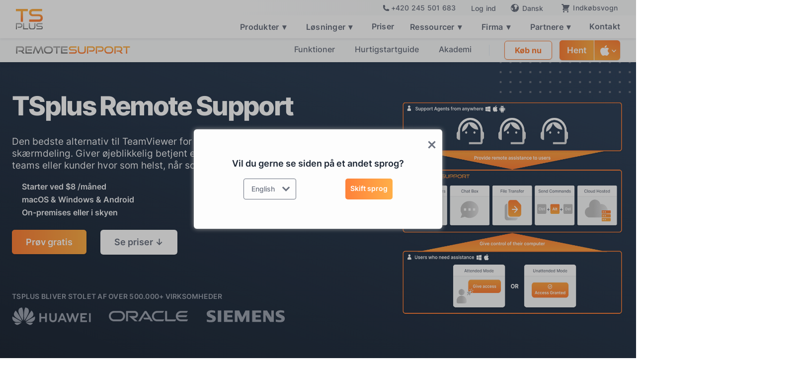

--- FILE ---
content_type: text/html; charset=utf-8
request_url: https://tsplus.net/da/remote-support/
body_size: 58669
content:
<!DOCTYPE html>
<html data-critters-container="" lang="da">
 <head>
  <meta charset="utf-8"/>
  <meta content="width=device-width, initial-scale=1" name="viewport"/>
  <meta content="index, follow" name="robots"/>
  <title>
   TSplus Fjernsupport ® Fjernsupport Software | TSplus
  </title>
  <meta content="TSplus Fjernsupport ® Fjernsupport Software | TSplus" property="og:title"/>
  <meta content="Prøv vores funktionelle fjernsupportsoftware i dag for at opdage dens utrolige fordele: overkommelighed, enkel implementering og sikkerhed." name="description"/>
  <meta content="Prøv vores funktionelle fjernsupportsoftware i dag for at opdage dens utrolige fordele: overkommelighed, enkel implementering og sikkerhed." property="og:description"/>
  <meta content="TSplus" property="og:site_name"/>
  <meta content="website" property="og:type"/>
  <meta content="https://tsplus.net/da/remote-support/" property="og:url"/>
  <meta content="/tsplus-opengraph.jpg" property="og:image"/>
  <link href="https://tsplus.net/da/remote-support/" rel="canonical"/>
  <link as="font" crossorigin="" href="/fonts/inter-v13-latin-regular.woff2" rel="preload" type="font/woff2"/>
  <link as="font" crossorigin="" href="/fonts/inter-v13-latin-500.woff2" rel="preload" type="font/woff2"/>
  <link as="font" crossorigin="" href="/fonts/inter-v13-latin-600.woff2" rel="preload" type="font/woff2"/>
  <link as="font" crossorigin="" href="/fonts/inter-v13-latin-700.woff2" rel="preload" type="font/woff2"/>
  <link as="font" crossorigin="" href="/fonts/inter-v13-latin-800.woff2" rel="preload" type="font/woff2"/>
  <link as="font" crossorigin="" href="/fonts/inter-v13-latin-900.woff2" rel="preload" type="font/woff2"/>
  <link crossorigin="" href="https://www.googletagmanager.com" rel="preconnect"/>
  <link href="https://www.googletagmanager.com" rel="dns-prefetch"/>
  <script data-domain="tsplus.net" defer="" src="https://plausible.io/js/script.js">
  </script>
  <script>
   (function(w,d,s,l,i){w[l]=w[l]||[];w[l].push({'gtm.start':
      new Date().getTime(),event:'gtm.js'});var f=d.getElementsByTagName(s)[0],
      j=d.createElement(s),dl=l!='dataLayer'?'&l='+l:'';j.async=true;j.src=
      'https://www.googletagmanager.com/gtm.js?id='+i+dl;f.parentNode.insertBefore(j,f);
    })(window,document,'script','dataLayer','GTM-WCZ2R5M');
  </script>
  <script type="text/javascript">
   (function(c,l,a,r,i,t,y){
        c[a]=c[a]||function(){(c[a].q=c[a].q||[]).push(arguments)};
        t=l.createElement(r);t.async=1;t.src="https://www.clarity.ms/tag/"+i;
        y=l.getElementsByTagName(r)[0];y.parentNode.insertBefore(t,y);
    })(window, document, "clarity", "script", "t1ep1epyxe");
  </script>
  <link href="/sitemap-index.xml" rel="sitemap"/>
  <link href="/favicon.webp" rel="icon" type="image/x-icon"/>
  <link href="/favicon.svg" rel="icon" type="image/svg+xml"/>
  <link href="/apple-touch-icon.png" rel="apple-touch-icon"/>
  <link href="https://tsplus.net/remote-support/" hreflang="x-default" rel="alternate"/>
  <link href="https://tsplus.net/remote-support/" hreflang="en-US" rel="alternate"/>
  <link href="https://tsplus.net/remote-support/" hreflang="en" rel="alternate"/>
  <link href="https://tsplus.net/ar/remote-support/" hreflang="ar" rel="alternate"/>
  <link href="https://tsplus.net/bg/remote-support/" hreflang="bg" rel="alternate"/>
  <link href="https://tsplus.net/cs/remote-support/" hreflang="cs-CZ" rel="alternate"/>
  <link href="https://tsplus.net/cs/remote-support/" hreflang="cs" rel="alternate"/>
  <link href="https://tsplus.net/da/remote-support/" hreflang="da-DK" rel="alternate"/>
  <link href="https://tsplus.net/da/remote-support/" hreflang="da" rel="alternate"/>
  <link href="https://tsplus.net/el/remote-support/" hreflang="el" rel="alternate"/>
  <link href="https://tsplus.net/en_gb/remote-support/" hreflang="en-GB" rel="alternate"/>
  <link href="https://tsplus.net/es/remote-support/" hreflang="es-ES" rel="alternate"/>
  <link href="https://tsplus.net/es/remote-support/" hreflang="es" rel="alternate"/>
  <link href="https://tsplus.net/fa/remote-support/" hreflang="fa-IR" rel="alternate"/>
  <link href="https://tsplus.net/fa/remote-support/" hreflang="fa" rel="alternate"/>
  <link href="https://tsplus.net/fi/remote-support/" hreflang="fi" rel="alternate"/>
  <link href="https://tsplus.net/fr/remote-support/" hreflang="fr-FR" rel="alternate"/>
  <link href="https://tsplus.net/fr/remote-support/" hreflang="fr" rel="alternate"/>
  <link href="https://tsplus.net/hi/remote-support/" hreflang="hi-IN" rel="alternate"/>
  <link href="https://tsplus.net/hi/remote-support/" hreflang="hi" rel="alternate"/>
  <link href="https://tsplus.net/hr/remote-support/" hreflang="hr" rel="alternate"/>
  <link href="https://tsplus.net/hu/remote-support/" hreflang="hu-HU" rel="alternate"/>
  <link href="https://tsplus.net/hu/remote-support/" hreflang="hu" rel="alternate"/>
  <link href="https://tsplus.net/id/remote-support/" hreflang="id-ID" rel="alternate"/>
  <link href="https://tsplus.net/id/remote-support/" hreflang="id" rel="alternate"/>
  <link href="https://tsplus.net/it/remote-support/" hreflang="it-IT" rel="alternate"/>
  <link href="https://tsplus.net/it/remote-support/" hreflang="it" rel="alternate"/>
  <link href="https://tsplus.net/ja/remote-support/" hreflang="ja" rel="alternate"/>
  <link href="https://tsplus.net/ko/remote-support/" hreflang="ko-KR" rel="alternate"/>
  <link href="https://tsplus.net/ko/remote-support/" hreflang="ko" rel="alternate"/>
  <link href="https://tsplus.net/ms/remote-support/" hreflang="ms-MY" rel="alternate"/>
  <link href="https://tsplus.net/ms/remote-support/" hreflang="ms" rel="alternate"/>
  <link href="https://tsplus.net/nb/remote-support/" hreflang="nb-NO" rel="alternate"/>
  <link href="https://tsplus.net/nb/remote-support/" hreflang="nb" rel="alternate"/>
  <link href="https://tsplus.net/nl/remote-support/" hreflang="nl-NL" rel="alternate"/>
  <link href="https://tsplus.net/nl/remote-support/" hreflang="nl" rel="alternate"/>
  <link href="https://tsplus.net/pl/remote-support/" hreflang="pl-PL" rel="alternate"/>
  <link href="https://tsplus.net/pl/remote-support/" hreflang="pl" rel="alternate"/>
  <link href="https://tsplus.net/pt/remote-support/" hreflang="pt-BR" rel="alternate"/>
  <link href="https://tsplus.net/pt_pt/remote-support/" hreflang="pt-PT" rel="alternate"/>
  <link href="https://tsplus.net/pt/remote-support/" hreflang="pt" rel="alternate"/>
  <link href="https://tsplus.net/ro/remote-support/" hreflang="ro-RO" rel="alternate"/>
  <link href="https://tsplus.net/ro/remote-support/" hreflang="ro" rel="alternate"/>
  <link href="https://tsplus.net/ru/remote-support/" hreflang="ru-RU" rel="alternate"/>
  <link href="https://tsplus.net/ru/remote-support/" hreflang="ru" rel="alternate"/>
  <link href="https://tsplus.net/sk/remote-support/" hreflang="sk-SK" rel="alternate"/>
  <link href="https://tsplus.net/sk/remote-support/" hreflang="sk" rel="alternate"/>
  <link href="https://tsplus.net/sv/remote-support/" hreflang="sv-SE" rel="alternate"/>
  <link href="https://tsplus.net/sv/remote-support/" hreflang="sv" rel="alternate"/>
  <link href="https://tsplus.net/th/remote-support/" hreflang="th" rel="alternate"/>
  <link href="https://tsplus.net/tl/remote-support/" hreflang="tl" rel="alternate"/>
  <link href="https://tsplus.net/tr/remote-support/" hreflang="tr-TR" rel="alternate"/>
  <link href="https://tsplus.net/tr/remote-support/" hreflang="tr" rel="alternate"/>
  <link href="https://tsplus.net/vi/remote-support/" hreflang="vi" rel="alternate"/>
  <link href="https://tsplus.net/zh/remote-support/" hreflang="zh-CN" rel="alternate"/>
  <link href="https://tsplus.net/zh_tw/remote-support/" hreflang="zh-TW" rel="alternate"/>
  <link href="https://tsplus.net/zh/remote-support/" hreflang="zh" rel="alternate"/>
  <style>
   html{font-family:Inter,sans-serif;-ms-text-size-adjust:100%;-webkit-text-size-adjust:100%}body{margin:0}footer,nav{display:block}video{display:inline-block;vertical-align:baseline}a{background-color:transparent}a:active,a:hover{outline:0}b{font-weight:700}h1{font-size:2em;margin:.67em 0}img{border:0}svg:not(:root){overflow:hidden}button,input{color:inherit;font:inherit;margin:0}button{overflow:visible}button{text-transform:none}button{-webkit-appearance:button;cursor:pointer}button::-moz-focus-inner,input::-moz-focus-inner{border:0;padding:0}input{line-height:normal}input[type=checkbox]{box-sizing:border-box;padding:0}*{-webkit-box-sizing:border-box;-moz-box-sizing:border-box;box-sizing:border-box}html{height:100%}body{margin:0;min-height:100%;background-color:#fff;font-family:Inter,sans-serif;font-size:14px;line-height:20px;color:#333}img{max-width:100%;vertical-align:middle;display:inline-block}.w-inline-block{max-width:100%;display:inline-block}.w-clearfix:before,.w-clearfix:after{content:" ";display:table;grid-column-start:1;grid-row-start:1;grid-column-end:2;grid-row-end:2}.w-clearfix:after{clear:both}.w-button{display:inline-block;padding:9px 15px;background-color:#3898ec;color:#fff;border:0;line-height:inherit;text-decoration:none;cursor:pointer;border-radius:0}input.w-button{-webkit-appearance:button}h1,h2,h3,h4{font-weight:700;margin-bottom:10px}h1{font-size:38px;line-height:44px;margin-top:20px}h2{font-size:32px;line-height:36px;margin-top:20px}h3{font-size:24px;line-height:30px;margin-top:20px}h4{font-size:18px;line-height:24px;margin-top:10px}p{margin-top:0;margin-bottom:10px}.w-list-unstyled{padding-left:0;list-style:none}.w-embed:before,.w-embed:after{content:" ";display:table;grid-column-start:1;grid-row-start:1;grid-column-end:2;grid-row-end:2}.w-embed:after{clear:both}button{border:0;cursor:pointer;-webkit-appearance:button}.w-form{margin:0 0 15px}.w-form-done{display:none;padding:20px;text-align:center;background-color:#ddd}.w-form-fail{display:none;margin-top:10px;padding:10px;background-color:#ffdede}label{display:block;margin-bottom:5px;font-weight:700}.w-input{display:block;width:100%;height:38px;padding:8px 12px;margin-bottom:10px;font-size:14px;line-height:1.42857143;color:#333;vertical-align:middle;background-color:#fff;border:1px solid #cccccc}.w-input:-moz-placeholder{color:#999}.w-input::-moz-placeholder{color:#999;opacity:1}.w-input::-webkit-input-placeholder{color:#999}.w-input:focus{border-color:#3898ec;outline:0}.w-container{margin-left:auto;margin-right:auto;max-width:940px}.w-container:before,.w-container:after{content:" ";display:table;grid-column-start:1;grid-row-start:1;grid-column-end:2;grid-row-end:2}.w-container:after{clear:both}.w-container .w-row{margin-left:-10px;margin-right:-10px}.w-row:before,.w-row:after{content:" ";display:table;grid-column-start:1;grid-row-start:1;grid-column-end:2;grid-row-end:2}.w-row:after{clear:both}.w-row .w-row{margin-left:0;margin-right:0}.w-col{position:relative;float:left;width:100%;min-height:1px;padding-left:10px;padding-right:10px}.w-col .w-col{padding-left:0;padding-right:0}.w-col-6{width:50%}@media screen and (max-width: 991px){.w-container{max-width:728px}}@media screen and (max-width: 767px){.w-row,.w-container .w-row{margin-left:0;margin-right:0}.w-col{width:100%;left:auto;right:auto}}@media screen and (max-width: 479px){.w-container{max-width:none}.w-col{width:100%}}.w-dropdown{display:inline-block;position:relative;text-align:left;margin-left:auto;margin-right:auto;z-index:900}.w-dropdown-toggle{position:relative;vertical-align:top;text-decoration:none;color:#222;padding:20px;text-align:left;margin-left:auto;margin-right:auto;white-space:nowrap}.w-dropdown-toggle{-webkit-user-select:none;-moz-user-select:none;-ms-user-select:none;user-select:none;display:inline-block;cursor:pointer;padding-right:40px}.w-dropdown-toggle:focus{outline:0}.w-dropdown-list{position:absolute;background:#ddd;display:none;min-width:100%}@media screen and (max-width: 767px){.w-nav-brand{padding-left:10px}}.w-nav{position:relative;background:#ddd;z-index:1000}.w-nav:before,.w-nav:after{content:" ";display:table;grid-column-start:1;grid-row-start:1;grid-column-end:2;grid-row-end:2}.w-nav:after{clear:both}.w-nav-brand{position:relative;float:left;text-decoration:none;color:#333}.w-nav-link{position:relative;display:inline-block;vertical-align:top;text-decoration:none;color:#222;padding:20px;text-align:left;margin-left:auto;margin-right:auto}.w-nav-menu{position:relative;float:right}[data-nav-menu-open]{display:block!important;position:absolute;top:100%;left:0;right:0;background:#c8c8c8;text-align:center;overflow:visible;min-width:200px}.w--nav-link-open{display:block;position:relative}.w-nav-overlay{position:absolute;overflow:hidden;display:none;top:100%;left:0;right:0;width:100%;height:0}.w-nav-overlay [data-nav-menu-open]{top:0}.w-nav-button{position:relative;float:right;padding:18px;font-size:24px;display:none;cursor:pointer;-webkit-tap-highlight-color:rgba(0,0,0,0);tap-highlight-color:rgba(0,0,0,0);-webkit-user-select:none;-moz-user-select:none;-ms-user-select:none;user-select:none}.w-nav-button:focus{outline:0}@media screen and (max-width: 991px){.w-nav[data-collapse=medium] .w-nav-menu{display:none}.w-nav[data-collapse=medium] .w-nav-button{display:block}}@media screen and (max-width: 767px){.w-nav-brand{padding-left:10px}}.w-tabs{position:relative}.w-tabs:before,.w-tabs:after{content:" ";display:table;grid-column-start:1;grid-row-start:1;grid-column-end:2;grid-row-end:2}.w-tabs:after{clear:both}.w-tab-menu{position:relative}.w-tab-link{position:relative;display:inline-block;vertical-align:top;text-decoration:none;padding:9px 30px;text-align:left;cursor:pointer;color:#222;background-color:#ddd}.w-tab-link.w--current{background-color:#c8c8c8}.w-tab-link:focus{outline:0}.w-tab-content{position:relative;display:block;overflow:hidden}.w-tab-pane{position:relative;display:none}.w--tab-active{display:block}@media screen and (max-width: 479px){.w-tab-link{display:block}}:root{--body-text-grey:#6b7280;--white:white;--dark-orange:#fe813a;--soft-orange:#ffaf48;--dark-blue-rds:#3a88fe;--light-blue-rds:#48bdff;--dark-blue-text:#1f2937;--border-gray-delimitation:#e5e7eb;--light-grey-backgrounf:#f9fafb;--second-pt-blue-gradient:#32455d;--very-light-grey-bck:#f3f4f6;--light-gray-text:#9ca3af;--mid-orange-text:#ff9c4b;--hover-light-grey-text:#6b7280;--hover-gray-links:#111827;--super-light-orange:#fed7aa;--mid-blue-rds:#3284ff;--untitled-ui--primary700:#6941c6}.w-layout-grid{grid-row-gap:16px;grid-column-gap:16px;grid-template-rows:auto auto;grid-template-columns:1fr 1fr;grid-auto-columns:1fr;display:grid}body{color:var(--body-text-grey);background-color:#0000;font-family:Inter,sans-serif;font-size:18px;line-height:1.667em}h1{color:#fff;margin-top:0;margin-bottom:20px;font-size:60px;font-weight:700;line-height:1.133em}h2{color:#fff;margin-top:0;margin-bottom:18px;font-size:40px;font-weight:800;line-height:1.19em}h3{color:#fff;margin-top:0;margin-bottom:18px;font-size:26px;font-weight:700;line-height:1.3em}h4{color:#fff;margin-top:0;margin-bottom:18px;font-size:22px;font-weight:700;line-height:1.227em}p{color:var(--body-text-grey);margin-bottom:0}a{color:var(--body-text-grey);text-decoration:underline;transition:color .3s}a:hover{color:#fe813a}ul{margin-top:0;margin-bottom:10px;padding-left:40px}li{margin-bottom:14px}img{max-width:100%;margin-bottom:16px;display:inline-block}label{color:#fff;margin-bottom:19px;font-weight:700;line-height:1.111em;display:block}.container-default{z-index:4;color:#e5e7eb;max-width:60rem;margin-left:auto;margin-right:auto;padding:0;position:relative}.container-default.large{max-width:80rem}.container-default.large.abovefooter{background-color:var(--white);max-width:100%}.container-default.larger,.container-default.mid{max-width:70rem}.button-primary{background-color:var(--dark-orange);background-image:linear-gradient(to right,var(--dark-orange),var(--soft-orange));color:#fff;text-align:center;-webkit-text-fill-color:inherit;cursor:pointer;transform-style:preserve-3d;background-clip:border-box;border-radius:6px;padding:19px 28px;font-size:18px;font-weight:600;line-height:20px;text-decoration:none;transition:transform .35s,background-color .35s;position:static;box-shadow:0 1px 2px -1px #0000001a,0 1px 3px #0000001a}.button-primary.noauto{padding-top:14px;padding-bottom:14px}.button-primary:hover{background-color:#4a3fcc;background-image:linear-gradient(to bottom,var(--dark-orange),var(--dark-orange));opacity:1;color:#fff;border-radius:6px;text-decoration:none;transform:scale3d(.95,.95,1.01)}.button-secondary.w-button.smaller{padding-bottom:15px;padding-top:15px}.chevron-inline{transition:transform .3s ease;margin-top:2px}.text-block-64,.chevron-inline{display:inline-block;margin-left:2px}.button-primary.sign-up-header{padding:16px 26px;font-family:Inter,sans-serif;font-size:16px;line-height:18px}.button-primary.smaller{padding:16px 24px;font-size:17px}.button-primary.smaller.double{border-radius:8px 0 0 8px;padding-left:15px;padding-right:15px}.button-primary.smaller.double:hover{transform:none}.button-primary.rounded-transparent{border:1px solid var(--dark-orange);-webkit-backdrop-filter:blur(5px);backdrop-filter:blur(5px);background-color:#fff0;background-image:none;border-radius:80px;flex:0 auto;align-self:center;padding:2px 20px;display:flex}.button-primary.rounded-transparent.menu-second{background-color:#fff;border-radius:6px;margin-right:15px;padding-top:8px;padding-bottom:8px}.button-secondary{background-color:var(--white);color:var(--body-text-grey);text-align:center;-webkit-text-fill-color:inherit;cursor:pointer;transform-style:preserve-3d;background-clip:border-box;border-radius:6px;padding:19px 28px;font-weight:600;line-height:20px;transition:transform .35s,border-color .35s,background-color .35s;box-shadow:0 1px 2px -1px #0000001a,0 1px 3px #0000001a}.button-secondary:hover{background-color:var(--border-gray-delimitation);opacity:1;color:var(--body-text-grey);border-color:#4a3fcc00;border-radius:6px;transform:scale3d(.95,.95,1.01)}.button-secondary.gray{background-color:var(--light-grey-backgrounf)}.button-secondary.gray:hover{background-color:var(--border-gray-delimitation)}.button-secondary.gray.center{max-width:200px;margin-top:25px;margin-left:auto;margin-right:auto;display:block}.button-secondary.gray.center.dark-font{color:var(--body-text-grey)}.button-secondary.center{margin-left:auto;margin-right:auto;display:block}.footer{z-index:11;background-color:var(--white);border:0 rgba(0,0,0,0);padding-top:0;padding-bottom:0;position:relative}.footer-logo-container{transform-style:preserve-3d;transition-property:transform}.footer-logo-container:hover{transform:scale3d(.95,.95,1.01)}.page-wrapper{background-color:var(--light-grey-backgrounf);padding-top:87px;position:relative;overflow:visible}.page-wrapper.double{padding-top:123px}.section{background-color:var(--white);padding:50px 24px 100px}.section.home-hero-v1{z-index:2;grid-column-gap:16px;grid-row-gap:16px;direction:ltr;letter-spacing:0;text-transform:none;background-color:#0000;grid-template-rows:auto auto;grid-template-columns:1fr 1fr;grid-auto-columns:1fr;padding-top:0;padding-bottom:10px;position:relative;overflow:hidden}.section.home-hero-v1.dark{z-index:auto;background-color:var(--dark-blue-text);background-image:linear-gradient(20deg,var(--dark-blue-text),var(--second-pt-blue-gradient));padding-bottom:0;padding-left:0;padding-right:0;display:block}.section.pricing-section{background-color:var(--dark-blue-text);background-image:linear-gradient(20deg,var(--dark-blue-text),var(--second-pt-blue-gradient));padding-top:90px;padding-bottom:20px;transition:transform .3s;position:relative}.section.pricing-section.less{padding-top:60px;padding-bottom:40px}.section.features.gray{background-color:var(--light-grey-backgrounf)}.section.features.gray.diff{padding-bottom:40px}.section.features.gray.diff._85{padding-bottom:40px;overflow:hidden}.section.features.gray.diff._85.overflowyes{overflow:visible}.section.features.gray.diff._85.overflowyes.blue{background-image:linear-gradient(20deg,var(--dark-blue-text),var(--second-pt-blue-gradient))}.section.features.gray._85{padding-top:85px;padding-bottom:20px}.section.features.white{background-color:var(--light-grey-backgrounf)}.section.features.dark{background-image:linear-gradient(30deg,var(--dark-blue-text) 45%,var(--second-pt-blue-gradient))}.section.features.dark._85{background-image:linear-gradient(30deg,var(--dark-blue-text) 45%,var(--second-pt-blue-gradient));padding-top:85px;overflow:visible}.section.features.dark._85.white{background-color:var(--white);background-image:none}.section.features.dark._85.gray{background-image:none}.section.features.dark._85.gray.spec{padding-top:60px;padding-bottom:100px}.section.less{padding-bottom:60px}.input:hover{border-color:#eff0f6}.input:focus{color:var(--dark-blue-text);border-color:#fe813a}.input::placeholder{color:var(--light-gray-text);font-size:16px}._2-buttons{justify-content:center;align-items:center;display:flex}._2-buttons.header-buttons-wrapper{margin-left:32px}._2-buttons.header-buttons-wrapper.nomargin-left{margin-left:0;text-decoration:none}._2-buttons.header-buttons-wrapper.nomargin-left.spec{align-items:center;margin-bottom:0;text-decoration:none}._2-buttons.home-hero-v2{justify-content:center;margin-top:60px;margin-bottom:60px}._2-buttons.home-hero-v2.top{justify-content:flex-start;margin-top:0;margin-bottom:0;padding-bottom:75px}.image.team-v1{mix-blend-mode:normal;border-radius:12px;max-width:51%;box-shadow:0 8px 10px -6px #0000001a,0 20px 25px -5px #0000001a,0 0 0 1px #0000000d}.image.team-v1.lightbox{max-width:100%;margin-bottom:0}.image.team-v1.lightbox.min{min-width:600px}.image.team-v1.lightbox.min.rs{box-shadow:none;border-radius:0}.image.home-hero-v2{z-index:4;border-radius:18px;max-width:480px;position:relative;overflow:hidden}.image.home-hero-v2.ra{z-index:4;border-radius:0;max-width:480px;position:relative;overflow:hidden}.image.team-v2{border-radius:6px;box-shadow:0 0 0 1px #0000000d,0 8px 10px -6px #0000001a,0 20px 25px -5px #0000001a}.space._2-buttons{width:28px}.split-content.team-v1-content-left{max-width:510px;margin-right:33px}.split-content.team-v1-content-left.centered{text-align:left}.split-content.home-hero-v2-left{max-width:750px;margin-right:80px}.split-content.advantage-v2-left{max-width:441px;margin-right:40px}.split-content.advantage-v2-left.spec{max-width:500px}.title.team-v2-link{color:var(--dark-blue-text);margin-bottom:13px;font-size:24px;font-weight:600;line-height:1.75em}.title.team-v2-link.v1{margin-bottom:5px}.title.faq{color:var(--dark-blue-text);margin-bottom:0;margin-right:20px;font-size:18px;font-weight:500}.container-medium-628px{max-width:628px;margin-left:auto;margin-right:auto;padding-left:24px;padding-right:24px}.container-medium-628px.teams-v1-title{text-align:center;margin-bottom:48px}.container-medium-628px.teams-v1-title.low-gao{margin-bottom:0}.container-medium-628px.teams-v1-title.low-gao.gapos{margin-bottom:80px}.container-medium-628px.teams-v1-title.low-gao.gapos.diff{margin-bottom:40px}.container-medium-628px.teams-v1-title.low-gao.gapos.diff.more{margin-bottom:56px}.container-medium-628px.teams-v1-title.low-gao.gapos.larger{max-width:650px}.container-medium-628px.teams-v1-title.low-gao.centered.larger{max-width:700px}.container-medium-628px.teams-v1-title.low-gao.centered.larger.supa-large{max-width:800px}.paragraph.home-hero-v1{z-index:2;color:#6b7280;text-align:center;white-space:normal;-webkit-text-fill-color:inherit;mix-blend-mode:normal;background-clip:border-box;max-width:43rem;margin:1.25rem auto 40px;font-family:Inter,sans-serif;font-size:20px;font-weight:400;position:relative}.paragraph.home-hero-v1.small{line-height:24px;font-size:18px;max-width:58rem;margin-top:30px;margin-bottom:30px}.paragraph.home-hero-v1.left{text-align:left;max-width:600px;margin-bottom:20px;margin-left:0;display:block}.paragraph.home-hero-v1.left.white{color:var(--very-light-grey-bck)}.paragraph.home-hero-v1.left.white.small{max-width:880px;font-size:19px}.paragraph.faq{color:var(--body-text-grey);margin-top:10px;padding-top:0;padding-bottom:15px;padding-right:48px;font-size:16px;line-height:1.57em}.card{background-color:#39394b;border-radius:20px;overflow:hidden}.card.faq-wrapper{border-bottom:1px solid var(--border-gray-delimitation);cursor:pointer;background-color:#0000;border-radius:0;margin-bottom:0;padding-top:10px;padding-bottom:0;padding-right:0}.card.faq-wrapper:hover{transform:none}.team-v1-wrapper{justify-content:space-between;align-items:flex-start;display:flex}.team-v1-wrapper.fore{z-index:5;position:relative}.small-print-wrapper{border-top:1px solid var(--border-gray-delimitation);color:#fff;border-radius:1px;flex-direction:row;justify-content:center;margin-top:48px;margin-bottom:1.5rem;padding-top:32px;font-size:16px;line-height:1.5em;display:flex}.small-print-wrapper.footer{margin-top:0;margin-bottom:10px;padding-top:10px;font-size:12px}.home-hero-v2-wrapper{justify-content:center;align-items:center;max-width:none;padding:90px 1.5rem 70px;display:flex;position:relative;overflow:hidden}.home-hero-v2-wrapper.dense{padding-top:60px;padding-bottom:60px}.companies-grid-v2{grid-column-gap:36px;grid-template-rows:auto;grid-template-columns:minmax(0,1fr) minmax(0,1fr) minmax(0,1fr);align-items:center;justify-items:stretch}.advantage-v2-main-wrapper{justify-content:space-between;align-items:flex-start;display:flex}.advantage-v2-grid{grid-row-gap:60px;grid-template-rows:auto auto auto;grid-template-columns:1fr}.teams-v2-tabs{flex-direction:row;justify-content:space-between;align-items:center;margin-bottom:58px;display:flex}.teams-v2-tabs.switched{flex-direction:row-reverse;align-items:flex-start}.teams-v2-tabs.less{margin-bottom:30px}.teams-v2-tabs.less.switched{z-index:2}.teams-v2-tabs-menu{flex-direction:column;max-width:470px;margin-right:40px;display:flex}.teams-v2-tabs-menu.switched{margin-left:40px;margin-right:0}.teams-v2-tabs-content{max-width:659px;overflow:visible}.teams-v2-tabs-content.sticky{position:-webkit-sticky;position:sticky;top:120px}.advantage-v2-content{margin-left:50px}.advantage-v2-content.farer{margin-left:79px}.advantage-v2-content.farer.closer{margin-left:36px}.container-medium-624px{max-width:624px;margin-left:auto;margin-right:auto;padding-left:24px;padding-right:24px}.container-medium-624px.pricing{z-index:4;text-align:center;max-width:750px;margin-bottom:50px;position:relative}.container-medium-624px.pricing.larger{max-width:850px}.faq-arrow-wrapper{color:var(--body-text-grey);border-radius:8px;justify-content:center;align-items:center;width:36px;min-width:36px;height:36px;font-size:16px;line-height:1em;display:flex;overflow:hidden}.faq-top{text-align:left;justify-content:space-between;align-items:center;display:flex}.contact-form-block{margin-bottom:0}.contact-form-grid{grid-column-gap:31px;grid-row-gap:27px;grid-template-rows:auto;grid-template-columns:1fr 1fr;grid-auto-columns:1fr;display:grid}.contact-form-grid.installation{grid-column-gap:20px;grid-row-gap:27px;grid-template-rows:auto auto;grid-template-columns:.5fr 1fr .25fr;display:grid}.contact-form-grid.installation>:nth-child(4){grid-column:1 / -1;display:flex;justify-content:flex-start}.button-primary.submitForm{padding-top:10px;padding-bottom:10px}@media screen and (max-width: 767px){.contact-form-grid.installation{grid-row-gap:20px;grid-template-columns:1fr}}.input{background-color:var(--very-light-grey-bck);color:var(--dark-blue-text);border-width:2px;border-color:transparent;border-radius:7px;height:auto;margin-bottom:0;padding-left:15px;padding-right:15px;font-size:16px;transition:border-color .35s,color .35s}.success-message{color:#fff;background-color:#39b830;background-image:linear-gradient(38deg,#3ba022,#8cc57e);border-radius:10px;margin-top:20px;margin-bottom:20px;font-size:20px;font-weight:700}.error-message{color:#fff8f8;text-align:center;background-color:#d53b3b;border-radius:8px;align-self:stretch;margin-top:20px;font-weight:500}.link{color:var(--light-grey-backgrounf)}.link.new-sub{color:var(--body-text-grey);font-size:14px;text-decoration:none}.text-block{color:var(--light-gray-text);padding-left:8px;padding-right:8px}.html-embed{color:var(--soft-orange);width:24px;height:24px}.html-embed.social-icons-footer{color:var(--light-gray-text)}.html-embed.social-icons-footer:hover{color:var(--hover-light-grey-text)}.div-block-2{grid-column-gap:24px;grid-row-gap:0px;margin-top:0;display:flex}.div-block-2.footer{margin-bottom:25px}.text-block-2{color:var(--body-text-grey);margin-top:20px;margin-bottom:32px;padding-right:20px;font-size:16px;line-height:1.5em}.text-block-2.footer{margin-bottom:20px;font-family:Inter,sans-serif}.text-block-2.footer.new{margin-top:10px;margin-bottom:15px;line-height:1.3em}.heading-2{color:var(--light-gray-text);text-align:left;letter-spacing:.05em;padding-top:12px;padding-left:9px;font-size:14px;font-weight:600;display:block}.heading-2.second{padding-left:20px}.heading-2.last{padding-left:15px}.heading-2.full-left{color:var(--dark-blue-text);margin-bottom:12px;padding-top:0;padding-left:0;font-family:Inter,sans-serif;text-transform:uppercase}.heading-2.full-left.mid{margin-top:20px}.heading-2.review{padding-top:0}.columns{grid-column-gap:0px;flex-direction:row;flex:1;justify-content:flex-start;max-width:37rem;margin-right:0;padding-right:0;display:flex}.link-2{color:var(--hover-light-grey-text);font-family:Inter,sans-serif;font-size:16px;text-decoration:none}.link-2:hover{color:var(--hover-gray-links)}.div-block-4{padding-bottom:40px}.column-2{flex:0 auto;padding-right:32px;line-height:1.5em;display:block}.column-3{padding-right:32px;line-height:1.5em}.column-3.last{padding-top:10px}.div-block-5{border-top:1px solid var(--border-gray-delimitation);max-width:80rem;margin-left:auto;margin-right:auto;padding:3rem 2rem 0}.div-block-5.top{grid-column-gap:100px;border-bottom:1px none var(--border-gray-delimitation);border-top-style:none;flex-direction:column;align-items:stretch;max-width:60rem;margin-right:auto;padding-top:0;padding-bottom:0;padding-left:6rem;display:flex}.div-block-5.top.footer{padding-top:2rem;padding-bottom:1.5rem}.div-block-5.top.ra{padding-top:3.5rem}.list,.list-2{line-height:1.5em}.html-embed-3{text-decoration:none;display:none}.html-embed-3.test{padding-top:10px;padding-bottom:10px;transition:background-color .35s,transform .35s;display:block}.html-embed-3.test:hover{transform:scale(.95)}.html-embed-3.test.download-desktop.double{border-top-left-radius:6px;border-bottom-left-radius:6px;overflow:hidden;box-shadow:0 1px 3px #0000001a,0 1px 2px -1px #0003}.html-embed-3.test.download-desktop.double:hover{transform:none}.html-embed-3.test.download-desktop.double.menu-mobile.smaller{align-self:center;padding-top:5px;padding-bottom:5px}.div-block-17{z-index:3;display:block;position:absolute;right:0;overflow:hidden}.html-embed-4{object-fit:fill;position:absolute;inset:0% auto 0% 0%;overflow:visible;transform:translate(-10%,450px)}.html-embed-4.right{color:var(--body-text-grey);background-color:#0000;position:relative;transform:translate(32%,-400px)}.html-embed-4.right.upper{color:var(--border-gray-delimitation)}.html-embed-4.right.upper.darker{color:var(--body-text-grey)}.heading-4{color:var(--light-gray-text);text-align:center;letter-spacing:.025em;margin-bottom:0;margin-left:auto;margin-right:auto;font-size:1rem;font-weight:600;line-height:1.25em;position:static;text-transform:uppercase}.heading-4.left{text-align:left;letter-spacing:.25px;padding-bottom:14px;font-size:14px}.div-block-22{background-color:var(--white);padding:6rem 1.5rem;position:relative}.div-block-22.less{padding-top:4rem;padding-bottom:4rem}.div-block-23{text-align:center;max-width:80rem;margin:auto}.heading-5{color:var(--dark-orange);text-align:center;letter-spacing:.03rem;text-transform:uppercase;margin-bottom:0;font-size:1rem;font-weight:600;line-height:1.5em}.paragraph-3{color:var(--dark-blue-text);letter-spacing:-.125rem;margin-top:.5rem;font-size:2.75rem;font-weight:800;line-height:2.5rem;display:inline-block}.paragraph-3.feature{color:var(--dark-blue-text);margin-top:0;margin-bottom:30px;font-size:40px;line-height:45px}.paragraph-3.feature.more{margin-bottom:60px}.paragraph-3.feature.white{color:#fff}.paragraph-3.center{text-align:center;display:block}.paragraph-3.center.next{color:var(--white)}.paragraph-3.center.again{margin-bottom:20px;display:block}.paragraph-3.center.again.ra{margin-bottom:60px}.paragraph-3.white{color:var(--white)}.paragraph-3.white.centered.dark{color:var(--dark-blue-text)}.div-block-25{grid-column-gap:2rem;grid-row-gap:3rem;grid-template-rows:auto;grid-template-columns:minmax(0,1fr) minmax(0,1fr) minmax(0,1fr);grid-auto-columns:1fr;margin-top:5rem;display:grid}.div-block-25.centered{grid-template-columns:minmax(0,.5fr) minmax(0,1fr) minmax(0,1fr) .5fr}.div-block-26{background-color:var(--light-grey-backgrounf);border-radius:.5rem;padding-top:1.5rem;padding-bottom:2rem}.div-block-26:hover{outline-color:var(--mid-orange-text);outline-offset:0px;outline-width:4px;outline-style:none}.paragraph-6{margin-top:0;font-size:1rem;line-height:1.5rem}.heading-6{color:var(--dark-blue-text);letter-spacing:-.025rem;margin-top:2rem;margin-bottom:13px;font-size:1.25rem;font-weight:600;line-height:1.75em}.heading-6.tabs{color:var(--body-text-grey);margin-top:0;margin-bottom:0;font-size:17px;font-weight:500}.heading-6.tabs:hover{color:var(--body-text-grey)}.div-block-27{z-index:20;background-image:linear-gradient(to right,var(--dark-orange),var(--soft-orange));border-radius:.375rem;justify-content:center;margin-top:0;padding:.75rem;display:inline-block;position:relative;box-shadow:0 4px 6px -4px #0000001a,0 10px 15px -3px #0000001a}.html-embed-5{color:var(--white);width:1.5rem;height:1.5rem}.div-block-28{margin-top:-48px;margin-bottom:13px;padding-left:1.5em;padding-right:1.5em}.div-block-29{background-color:var(--white);padding:4rem 1.5rem;display:block;position:relative}.div-block-30{display:block}.div-block-31{background-color:var(--light-grey-backgrounf);border-radius:1.5rem 0 0 1.5rem;width:50%;display:block;position:absolute;top:0;bottom:0;right:0}.html-embed-6{margin-right:-.75rem;display:block;position:absolute;top:2rem;right:50%}.div-block-32{text-align:center;display:block;position:relative}.div-block-33{display:block;position:absolute;inset:0%}.html-embed-7{width:100%;height:100%;display:flex;position:absolute;inset:0%;overflow:visible}.div-block-34{background-color:var(--dark-orange);border-radius:1rem;max-width:80rem;margin-left:auto;margin-right:auto;padding:5rem 2rem;display:block;position:relative;overflow:hidden;box-shadow:0 8px 10px -6px #0000001a,0 20px 25px -5px #0000001a}.div-block-34.less-gap{padding-top:4rem;padding-bottom:2rem}.heading-7{letter-spacing:-.03rem;font-size:2.25rem;font-weight:900}.paragraph-7{color:var(--white);margin:1.5rem auto 2rem;font-weight:500;line-height:1.75em}.paragraph-7.small{margin-bottom:2rem;font-size:14px;line-height:1.25em}.link-4{background-color:var(--white);color:var(--body-text-grey);transform-style:preserve-3d;border-radius:.375rem;width:100%;padding:15px 20px;font-size:18px;font-weight:600;line-height:1.5rem;text-decoration:none;transition:transform .35s,color .35s;display:inline}.link-4:hover{background-color:var(--very-light-grey-bck);color:var(--body-text-grey);transform:scale3d(.95,.95,1.01)}.div-block-45{padding-top:20px}.div-block-45.next{background-color:var(--white);padding-bottom:0}.div-block-46{margin-top:1.5rem;margin-bottom:0;line-height:1.75rem}.div-block-46.low-gap{margin-top:.5rem}.div-block-50{background-color:#fff;position:relative}.image-4{text-align:center;display:inline-block;position:static}.image-4.last{padding-left:0}.div-block-51{padding-top:0}.div-block-52{padding-top:3px}.heading-8{color:#1f2937;letter-spacing:-.05em;font-weight:800}.heading-8.white{color:#fff}.heading-8.white.smaller{font-size:58px}.heading-8.white.smaller.very{font-size:53px}.list-3{grid-column-gap:15px;margin-bottom:10px;display:flex}.html-embed-9{color:var(--mid-orange-text);width:20px;display:flex}.paragraph-13{font-size:16px}.paragraph-13.white{color:var(--very-light-grey-bck)}.paragraph-13.white.usp{line-height:1.3em}.list-item{grid-column-gap:4px;align-items:center;display:flex}.list-item.more-gap{grid-column-gap:6px}.html-embed-10{margin-left:1rem;margin-right:-.75rem;position:absolute;top:3rem;left:-2rem}.html-embed-10.other{z-index:2;color:var(--body-text-grey);top:2.3rem;left:auto;right:0}.html-embed-10.right{z-index:1;top:5.2rem;left:auto;right:-42px}.tabs-menu{color:#f8f8f8;text-align:center;margin-top:30px}.tab-pane-tab-1{max-width:80rem;margin-left:auto;margin-right:auto}.tab-pane-tab-1._70{max-width:70rem}.tabs-content{background-color:var(--light-grey-backgrounf);text-align:center;padding-left:24px;padding-right:24px}.tabs-content.features{padding-top:60px;padding-bottom:60px}.tab-link-tab-2{background-color:var(--border-gray-delimitation);border-top-left-radius:5px;border-top-right-radius:5px;margin-top:6px;margin-left:3px;margin-right:3px;padding-left:30px;padding-right:30px}.tab-link-tab-2:hover{background-color:var(--light-grey-backgrounf)}.tab-link-tab-2.w--current{background-color:var(--light-grey-backgrounf);color:#fff;white-space:normal;padding-left:30px;padding-right:30px}.html-embed-12{width:24px;height:24px;position:absolute}.paragraph-16{color:var(--border-gray-delimitation);line-height:1.5em}.paragraph-16.padding{padding-top:25px}.div-block-57{border-top:1px solid var(--border-gray-delimitation);justify-content:center;max-width:768px;margin-left:auto;margin-right:auto;display:block}.link-5{color:var(--mid-orange-text);text-decoration:none}.link-5:hover{color:var(--dark-orange)}.image-7{max-width:80%;margin-bottom:0;padding-top:5px;padding-bottom:5px;display:block}.image-7.secondary{max-width:220px}.image-7.secondary.rs{max-width:230px}.image-7.large{z-index:1550;max-width:90%;position:relative}.heading-9{color:var(--dark-blue-text);text-align:center;margin-top:60px}.nav-menu-2{text-align:center;justify-content:space-between;align-items:center;display:flex}.div-block-58{z-index:1500;border-top:1px none var(--border-gray-delimitation);background-color:var(--light-grey-backgrounf);position:relative;top:0;box-shadow:0 0 10px #1f293726}.div-block-58.dynamic-height-2{transition:margin-top .5s;position:fixed;top:5px;left:0;right:0}.nav-link-2{color:var(--body-text-grey);flex:none;padding:15px 20px;font-size:16px;font-weight:500;text-decoration:none;display:inline-block;position:relative}.nav-link-2:hover{border-bottom:3px solid var(--dark-orange);color:var(--dark-orange)}.nav-link-2.selected{border-bottom:3px solid var(--dark-orange);color:var(--dark-orange);padding-top:8px;padding-bottom:8px;font-size:16px;font-weight:500}.nav-link-2.spec{border-bottom:3px solid rgba(0,0,0,0);flex:none;padding-top:8px;padding-bottom:8px}.body{background-image:none}.field-label{color:var(--dark-blue-text);font-size:16px;font-weight:500;margin-bottom:10px!important}.paragraph-21{color:var(--body-text-grey);font-size:16px;line-height:28px;text-decoration:none}.div-block-63{background-color:var(--white);padding-top:40px;padding-bottom:60px}.div-block-63._85{padding-top:85px}.div-block-63._85.no-padding{padding-bottom:0}.div-block-63._85.less-gap{padding-top:60px}.lightbox-link{z-index:3;position:-webkit-sticky;position:sticky;top:120px}.link-block-4{z-index:999999;transition:bottom .3s,color .35s;position:fixed;inset:auto auto 100px 2%}.link-block-4:hover{bottom:3%}.link-block-4.backtopfading{bottom:90px;left:auto;right:30px}.link-block-4.backtopfading.bottom{bottom:15px}.image-10-close{margin-bottom:0;display:block}.link-7{z-index:50;color:var(--mid-orange-text);position:relative}.link-7:hover{color:var(--dark-orange)}.navbar-logo-left{z-index:1501;background-color:var(--white);position:-webkit-sticky;position:sticky;top:0;box-shadow:0 0 10px #00000026}.navbar-logo-left.main-products{position:fixed;top:auto;left:0;right:0;box-shadow:0 1px 5px #1f29371a}.navbar-logo-left.main-products.dynamic-height{transition:margin-top .5s}.navbar-logo-left-container{z-index:1501;background-color:#0000;margin-left:auto;margin-right:auto;padding:8px 32px}.navbar-logo-left-container.secondary{padding-top:0;padding-bottom:0}.navbar-logo-left-container.overtop{z-index:1502;background-color:#f7f7f700;background-image:linear-gradient(to right,rgba(0,0,0,0) 33%,var(--light-grey-backgrounf) 59%);padding-top:4px;padding-bottom:4px}.navbar-logo-left-container.overtop.white{background-color:#fff0;background-image:linear-gradient(to right,rgba(255,255,255,0) 33%,var(--light-grey-backgrounf) 59%);padding-top:4px;padding-bottom:0}.navbar-logo-left-container.products{z-index:1501;padding-top:4px;padding-bottom:6px}.container-2{z-index:4;width:100%;max-width:940px;margin-left:auto;margin-right:auto;position:relative}.container-2.larger{max-width:1240px}.navbar-wrapper{z-index:99999;justify-content:space-between;align-items:center;display:flex}.navbar-wrapper.spec{justify-content:center;align-items:stretch}.navbar-wrapper.right{justify-content:flex-end;padding-left:0;padding-right:0}.navbar-brand{cursor:pointer;transform-style:preserve-3d;justify-content:space-between;margin-top:-25px;padding-bottom:7px;transition-property:all}@media screen and (max-width:1000px){.navbar-brand{margin-top:-5px}}.navbar-brand:hover{transform:scale3d(.95,.95,1.01)}.navbar-brand.secondary{flex:1;align-self:center;margin-top:0;padding-bottom:0}.navbar-brand.secondary:hover{transform:none}.navbar-brand.products{z-index:9999;margin-top:-23px;padding-bottom:7px}.nav-menu-wrapper{min-width:390px}@media screen and (max-width: 480px){.nav-menu-wrapper.w-nav-menu{min-width:initial;max-width:initial}.nav-link-3.over{font-size:12px!important}}.nav-menu-two{justify-content:space-between;align-items:center;margin-bottom:0;display:flex}.nav-link-3{color:var(--body-text-grey);letter-spacing:.25px;cursor:pointer;margin-left:5px;margin-right:5px;padding:5px 10px;font-size:16px;font-weight:600;line-height:20px;text-decoration:none}.nav-link-3:hover{color:var(--dark-orange)}.nav-link-3:focus-visible{outline-offset:0px;color:#0050bd;border-radius:4px;outline:2px solid #0050bd}.nav-link-3.over{font-size:14px;font-weight:500}.nav-link-3.over.phone{align-items:stretch;display:flex}.nav-link-3.over.last-cart{padding-right:0}.nav-link-3.over.phone.footer{border:1px solid var(--dark-orange);border-radius:50px;justify-content:center;max-width:220px;margin-top:0;margin-bottom:20px;margin-left:0;padding-left:0;transition:all .3s}.nav-link-3.over.phone.footer:hover{transform:scale(.95)}.nav-link-3.last{margin-right:0;padding-right:0}.nav-dropdown{margin-left:5px;margin-right:5px}.nav-dropdown-toggle{color:var(--body-text-grey);letter-spacing:.25px;padding:5px 18px 5px 10px;font-size:16px;font-weight:600;line-height:20px}.nav-dropdown-toggle:hover{color:var(--dark-blue-text)}.nav-dropdown-toggle:hover .chevron-inline{color:var(--dark-blue-text);transform:rotate(180deg)}.nav-dropdown-toggle:focus-visible{outline-offset:0px;color:#0050bd;border-radius:5px;outline:2px solid #0050bd}.nav-dropdown-list{background-color:#fff;border-radius:12px}.nav-dropdown-list.shadow-three.mobile-shadow-hide{z-index:15000;overflow:visible}.nav-dropdown-list.shadow-three.mobile-shadow-hide.middle.larger{width:300px}.nav-dropdown-list.shadow-three.mobile-shadow-hide.double:hover{background-image:linear-gradient(to bottom,var(--dark-orange),var(--dark-orange))}.nav-dropdown-list.shadow-three.mobile-shadow-hide.double .link-block-8:hover{background-image:linear-gradient(to bottom,var(--dark-orange),var(--dark-orange))}.nav-divider{background-color:#e4ebf3;width:1px;height:22px;margin-left:15px;margin-right:30px}.nav-divider.spec{flex:none}.list-item-6{margin-bottom:0}.link-block-8{grid-column-gap:16px;grid-row-gap:4px;background-color:var(--white);cursor:pointer;flex-direction:row;grid-template-rows:auto auto;grid-template-columns:1fr 1fr;grid-auto-columns:1fr;justify-content:flex-start;align-items:flex-start;margin:-12px;padding:12px 15px;text-decoration:none;display:flex}.link-block-8:hover{background-color:var(--light-grey-backgrounf);border-radius:8px}.link-block-8.middle{grid-column-gap:12px;width:178px;margin-top:-12px;margin-bottom:-12px;padding-top:6px;padding-bottom:6px}.link-block-8.middle.larger{width:278px}.link-block-8.middle.double{background-color:#fff0;width:auto;margin-left:0;margin-right:0;padding:15px 0}.link-block-8.middle.double.dropdownlink{padding:15px 17px}.link-block-8.middle.bit-larger{width:208px}.paragraph-55{color:var(--dark-blue-text);margin-bottom:0;font-family:Inter,sans-serif;font-size:16px;font-weight:500;line-height:24px;text-decoration:none}.paragraph-55.small{color:var(--body-text-grey);font-family:Inter,sans-serif}.paragraph-56{margin-bottom:0;font-family:Inter,sans-serif;font-size:14px;line-height:20px}.image-22{max-width:40px;margin-bottom:16px}.html-embed-23{color:var(--mid-orange-text);width:24px;height:24px}.modal-bg{width:100%;height:100%;position:fixed;inset:0%}.modal-scroll{background-color:#fff;border-radius:.75rem;flex:none;width:100%;height:100%;position:relative}.modal-scroll-content-w{z-index:500;height:100%;margin-right:0;padding:3rem;overflow:auto}.html-embed-27{color:var(--body-text-grey);margin-left:1rem;margin-right:-.75rem;position:absolute;top:3rem;left:-2rem}.html-embed-29{margin-right:15px}.html-embed-29.top-last{margin-right:0;font-size:14px}.html-embed-29.top-last.zindex-boosted{z-index:2000;position:relative}.list-item-9{color:var(--hover-light-grey-text);margin-bottom:6px;font-family:Inter,sans-serif;line-height:1em}.list-item-9:hover{color:var(--hover-gray-links)}.c-map_circle{background-color:#fffffb;border-radius:100vw;justify-content:center;align-items:center;width:.8em;height:.8em;display:flex;position:relative}.c-map_fill{z-index:-1;background-color:#57d8f1;border-radius:100vw;width:2em;min-width:2em;height:2em;min-height:2em;position:relative}.c-map_location{color:#fff;text-align:right;white-space:nowrap;margin-right:2.9em;font-size:1em;font-weight:600;position:absolute;inset:-30% 0% auto auto}.c-map_location.right{margin-left:2.9em;margin-right:0;left:0;right:auto}.c-map_image{z-index:4;color:var(--mid-orange-text);width:100%;position:relative}.html-embed-42{display:none}.taxmayapply{color:#fff;text-align:center;font-size:14px;font-weight:400;display:block}.taxmayapply.rs{padding-top:10px;font-size:16px;font-weight:400;padding-bottom:25px}.html-embed-47{z-index:10;position:-webkit-sticky;position:sticky;top:120px}.modal-gpt{z-index:9999;background-color:var(--white);border-radius:12px;flex-direction:column;justify-content:flex-end;align-items:stretch;width:450px;max-width:85%;max-height:700px;display:none;position:fixed;inset:auto 30px 80px auto;overflow:hidden;box-shadow:0 2px 5px #0003,0 0 20px 8px #0000001a}.btn-gpt{z-index:9998;cursor:pointer;transition:bottom .3s,color .35s;display:block;position:fixed;inset:auto 30px 2% auto}.html-embed-48{z-index:0;border-radius:12px;align-items:flex-start;margin-bottom:0;position:relative;inset:auto 0 0;overflow:hidden}.image-10-open{margin-bottom:0}.btn-gpt-close{z-index:999999;cursor:pointer;transition:bottom .3s,color .35s;display:block;position:fixed;inset:auto 30px 2% auto}.phone-icon{width:12px;height:12px;margin-top:1px;margin-right:5px}.phone-icon.footer{color:var(--dark-orange);width:18px;height:18px;margin-left:10px}.ts-phone-number{white-space:nowrap}.ts-phone-number:hover{color:var(--dark-orange)}.ts-phone-number.footer{color:var(--dark-orange);font-size:18px;font-weight:500}.div-block-116{justify-content:space-around;align-items:stretch;display:flex}.dropdown-2{background-image:linear-gradient(to bottom,var(--dark-orange),var(--soft-orange));border-left:1px solid #fff;border-top-right-radius:6px;border-bottom-right-radius:6px;align-items:stretch;margin-left:0;display:flex}.dropdown-2:hover{background-image:linear-gradient(to bottom,var(--dark-orange),var(--dark-orange))}.dropdown-2.double{background-image:linear-gradient(200deg,var(--dark-orange),var(--soft-orange));box-shadow:0 1px 2px -1px #0000001a,0 1px 3px #0000001a}.dropdown-toggle{padding-left:15px;padding-right:15px;display:flex}.dropdown-toggle.double{padding:0}.apple-icon-dl,.windows-icon-dl{margin-bottom:0}.link-block-10{align-self:center;padding:10px 8px 10px 12px;display:flex}.link-block-10.rightlink{padding-top:12px;padding-bottom:11px}.link-block-10.rightlink:hover{background-image:linear-gradient(to bottom,var(--dark-orange),var(--dark-orange));border-top-right-radius:6px;border-bottom-right-radius:6px}.link-block-10.rightlink.smaller{padding-top:6px;padding-bottom:5px}.html-embed-49{margin-top:-3px;padding-left:5px}.grid{border-top:1px solid var(--border-gray-delimitation);grid-template-rows:auto;grid-template-columns:1.5fr .75fr .75fr 1.5fr;align-content:end;justify-items:end;padding:40px 33px 25px}.paragraph-84{background-image:linear-gradient(to bottom,var(--dark-orange),var(--soft-orange));-webkit-text-fill-color:transparent;-webkit-background-clip:text;background-clip:text;align-self:center;font-size:14px;font-weight:700}.paragraph-84.bigger{color:var(--dark-orange);-webkit-text-fill-color:inherit;background-image:none;background-clip:border-box;font-size:16px}.nav-dropdown-list-2{background-color:#fff;border-radius:12px}.div-block-133{width:177px}.div-block-133.block133-2{width:auto;margin-left:-7px}.div-block-126{flex-flow:column;width:auto;height:100%;padding-top:22px;padding-left:0;padding-right:0;display:flex}.div-block-126.block126-2{padding-top:20px;position:relative;box-shadow:8px 0 15px -5px #0000000d}.link-block-12{grid-column-gap:16px;grid-row-gap:4px;cursor:pointer;background-color:#fff;flex-direction:row;grid-template-rows:auto auto;grid-template-columns:1fr 1fr;grid-auto-columns:1fr;justify-content:flex-start;align-items:flex-start;margin:-12px;padding:12px 15px;text-decoration:none;display:flex}.link-block-12:hover{background-color:#f9fafb;border-radius:8px}.link-block-12.middle{grid-column-gap:12px;width:178px;margin-top:-12px;margin-bottom:-12px;padding-top:6px;padding-bottom:6px}.link-block-12.middle.larger{width:278px;margin-bottom:-12px}.link-block-12.middle.larger.link-block-8-mega{background-color:#fff0;margin-bottom:0;padding-top:5px}.link-block-12.middle.larger.link-block-8-mega:hover{background-color:#f9fafb}.link-block-12.middle.larger.link-block-8-mega.s-12{width:200px;margin-top:0;margin-left:0;padding-left:0}.link-block-12.middle.larger.link-block-8-mega.s-12:hover{background-color:#f9fafb00;border-bottom:0 solid #fe813a}.link-block-12.middle.larger.link-block-8-mega.s-12.hide-mobile{width:auto;padding-top:11px;padding-bottom:11px}.div-block-125{grid-column-gap:28px;grid-row-gap:28px;display:flex}.div-block-125.div-block-1256{padding-top:5px}.image-335{width:auto;height:13px}.div-block-131{background-color:#e5e7eb;height:1px;margin-top:12px;margin-bottom:12px;display:block}.div-block-131.hide-mobile{height:1px;margin-bottom:6px;display:block}.div-block-131.hide-mobile.s11{margin-top:11px;margin-bottom:0}.div-block-1299{margin-left:35px}.paragraph-87{color:#1f2937;margin-bottom:0;font-size:16px;font-weight:500;line-height:24px;text-decoration:none}.paragraph-87.small{color:#6b7280;font-size:14px;font-weight:600}.paragraph-87.small.p55-mega{color:var(--dark-blue-text);margin-bottom:6px;margin-left:1px}.paragraph-88{white-space:normal;width:auto;margin-bottom:0;font-size:14px;line-height:19px}.paragraph-88.p56-no-wrap{white-space:nowrap;line-height:19px}.paragraph-88.p56-no-wrap.paragraph-59-link{-webkit-text-fill-color:transparent;background-image:linear-gradient(#fe813a,#ffaf48);-webkit-background-clip:text;background-clip:text;padding-top:5px}.paragraph-88.p56-no-wrap.paragraph-59-link:hover{border-bottom:0 solid #fe813a}.paragraph-88.p56-no-wrap.paragraph-59-link.hover{background-image:linear-gradient(90deg,#fe813a,#ffaf48);margin-left:35px;padding-top:0}.paragraph-88.p56-no-wrap.paragraph-59-link.hover:hover{border-bottom-width:1px}.div-block-128{grid-column-gap:8.5px;grid-row-gap:8.5px;flex-flow:column;width:183px;display:flex}.link-block-13{grid-column-gap:16px;grid-row-gap:4px;cursor:pointer;background-color:#fff;flex-direction:row;grid-template-rows:auto auto;grid-template-columns:1fr 1fr;grid-auto-columns:1fr;justify-content:flex-start;align-items:flex-start;margin:-12px;padding:12px 15px;text-decoration:none;display:flex}.link-block-13:hover{background-color:#f9fafb;border-radius:8px}.link-block-13.middle{grid-column-gap:12px;width:178px;margin-top:-12px;margin-bottom:-12px;padding-top:6px;padding-bottom:6px}.link-block-13.middle.larger{width:278px;margin-bottom:-12px}.link-block-13.middle.larger.link-block-8-mega{background-color:#fff0;margin-bottom:0;padding-top:5px}.link-block-13.middle.larger.link-block-8-mega:hover{background-color:#f9fafb}.link-block-13.middle.larger.link-block-8-mega.link-mega-right{background-color:#fff0;margin-bottom:12px;padding-top:0}.link-block-13.middle.larger.link-block-8-mega.link-mega-right:hover{color:var(--dark-blue-text)}.link-block-13.middle.larger.link-block-8-mega.s-12{width:200px;margin-top:0;margin-left:0;padding-left:0}.link-block-13.middle.larger.link-block-8-mega.s-12:hover{background-color:#f9fafb00;border-bottom:0 solid #fe813a}.image-336{width:177px;height:13px}.image-336.image33-right{width:auto;margin-bottom:29px}.div-block-1300{background-color:#e5e7eb;height:1px;margin-top:12px;margin-bottom:20px;display:block}.div-block-1300.hide-laptop{display:none}.div-block-129{background-color:#f9fafb;border-radius:0 12px 12px 0;width:292px;height:100%;margin-top:0;padding-top:35px;padding-left:0;padding-right:0}.div-block-129.block126-2{border-top-right-radius:8px;border-bottom-right-radius:8px;padding-top:22px}.paragraph-89{white-space:normal;width:auto;margin-bottom:0;font-size:14px;line-height:19px}.paragraph-89:hover{color:var(--dark-blue-text)}.paragraph-89.paragraph-59-link{margin-left:35px}.paragraph-89.paragraph-59-link.hide-laptop{display:none}.div-block-127{width:100%;margin-bottom:0;margin-left:0;margin-right:0;padding-left:0;padding-right:0}@media screen and (min-width: 1440px){.container-default.large{max-width:80rem}.button-primary{background-image:linear-gradient(to right,var(--dark-orange),var(--soft-orange))}.paragraph.faq{text-align:left}.html-embed-4.right{transform:translate(25%,-330px)}.html-embed-4.right.upper{transform:translate(25%,-380px)}.div-block-22{z-index:0}.paragraph-3.center.again.ra{margin-bottom:60px}.list-3{grid-column-gap:16px;grid-row-gap:16px;flex-direction:row;grid-template-rows:auto auto;grid-template-columns:1fr 1fr;grid-auto-columns:1fr}.list-item{align-items:center}.div-block-53,.tab-pane-tab-1{margin-left:auto;margin-right:auto}.link-block-4.backtopfading{opacity:0}.navbar-brand{transition:transform .35s,color .35s}.nav-link-3{color:var(--body-text-grey)}.nav-link-3:hover *,.nav-link-3.over:hover *{color:var(--dark-orange);transition:all .3s}.text-block-64{color:var(--body-text-grey)}.text-block-64:hover{color:var(--dark-blue-text)}.paragraph-55{margin-bottom:0}.paragraph-55.small{font-size:16px;font-weight:500}.paragraph-56{margin-bottom:0}.modal-scroll-content-w{z-index:9999}.div-block-133.block133-2{margin-left:-7px}.div-block-126{background-color:#fff;border-bottom-left-radius:12px;width:auto;height:28%;margin-top:0;margin-bottom:0;padding-top:21px}.div-block-126.block126-2{height:100%}.link-block-12.middle.larger{margin-bottom:-12px}.link-block-12.middle.larger.link-block-8-mega{background-color:#fff0}.link-block-12.middle.larger.link-block-8-mega.s-12{margin-top:0}.link-block-12.middle.larger.link-block-8-mega.s-12.hide-mobile{padding-top:0}.div-block-131{width:300px}.div-block-131.hide-mobile{background-color:#e5e7eb00;border-top:1px solid #e5e7eb;border-bottom-left-radius:12px;width:428px;height:5px;margin-top:0;margin-bottom:0;padding-top:12px}.div-block-131.hide-mobile.s11{width:auto;height:1px;margin-top:11px;padding-top:11px}.paragraph-87{margin-bottom:0}.paragraph-87.small{margin-top:0;margin-bottom:0;font-size:16px;font-weight:500}.paragraph-87.small.p55-mega{font-size:14px;font-weight:600}.paragraph-88{white-space:normal;word-break:keep-all}.paragraph-88.p56-no-wrap.paragraph-59-link{-webkit-text-fill-color:transparent;background-color:#fe813a;background-image:linear-gradient(#fe813a,#ffaf48);-webkit-background-clip:text;background-clip:text}.link-block-13.middle.larger{margin-bottom:-12px}.link-block-13.middle.larger.link-block-8-mega{background-color:#fff0;margin-bottom:0}.link-block-13.middle.larger.link-block-8-mega.s-12{margin-top:0}.image-336{margin-top:0;margin-bottom:16px}.div-block-1300.hide-laptop{display:none}.div-block-129{width:300px;height:100%;padding-top:21px}.div-block-129.block126-2{width:292px}.paragraph-89{white-space:normal;word-break:keep-all}.paragraph-89.paragraph-59-link{margin-top:0;margin-bottom:0;padding-top:0}.paragraph-89.paragraph-59-link.hide-laptop{display:none}}@media screen and (max-width: 991px){h1{font-size:50px}.button-primary.rounded-transparent.menu-second{margin-top:15px;margin-bottom:25px;margin-right:0;display:inline-flex}.section{padding-top:60px;padding-bottom:100px}.section.home-hero-v1{padding-top:0}.section.pricing-section{padding-top:30px}._2-buttons.header-buttons-wrapper{margin-left:20px;margin-right:20px}._2-buttons.header-buttons-wrapper.nomargin-left{display:block}._2-buttons.header-buttons-wrapper.nomargin-left.spec{margin-right:0}._2-buttons.home-hero-v2{margin-bottom:60px}.image.team-v1{max-width:100%}.image.team-v1.lightbox.min{min-width:auto}.image.home-hero-v2{margin-right:0;display:none}.split-content.team-v1-content-left{margin-bottom:40px;margin-right:0}.split-content.home-hero-v2-left{margin-bottom:0;margin-right:0}.split-content.advantage-v2-left{margin-right:20px}.paragraph.faq{max-width:621px}.team-v1-wrapper{flex-direction:column;align-items:flex-start}.small-print-wrapper{flex-wrap:wrap}.home-hero-v2-wrapper{flex-direction:column;align-items:flex-start}.companies-grid-v2{grid-column-gap:46px}.advantage-v2-grid{grid-row-gap:60px}.teams-v2-tabs-menu{margin-right:20px}.teams-v2-tabs-content{flex:none;max-width:50%}.div-block-5{padding:4rem 2rem 0}.div-block-5.top{padding-left:4.5rem}.html-embed-3.test.download-desktop.double.menu-mobile{margin-left:auto;margin-right:0}.html-embed-4.right{display:none}.div-block-22{padding-top:6rem;padding-bottom:6rem}.div-block-23{max-width:44rem}.div-block-25{grid-template-rows:auto auto auto;grid-template-columns:minmax(0,1fr) minmax(0,1fr)}.div-block-25.centered{grid-template-rows:auto;grid-template-columns:minmax(0,1fr) minmax(0,1fr)}.div-block-33{position:absolute;inset:0%}.div-block-34{padding-left:4.5rem;padding-right:4.5rem}.div-block-45{padding-top:64px}.html-embed-10{top:2rem;left:auto;right:50%}.image-7{max-width:75%}.image-7.secondary{max-width:35%}.image-7.secondary.rs{max-width:37%}.image-7.large{max-width:80%}.nav-menu-2.gray{background-color:var(--light-grey-backgrounf);padding-bottom:20px}.div-block-58.dynamic-height-2{top:95px!important}.nav-link-2.spec{text-align:center;display:block}.link-block-4.backtopfading{right:20px}.navbar-logo-left-container{padding-right:20px}.navbar-logo-left-container.overtop.white{padding-top:4px}.navbar-logo-left-container.products{padding-bottom:10px}.container-2{max-width:728px}.nav-menu-wrapper{background-color:#0000}.nav-menu-two{background-color:#fff;border-radius:50px;flex-wrap:wrap;justify-content:space-around;align-items:center;margin-top:10px;padding:20px;display:flex;box-shadow:0 8px 50px #0000000d}.nav-menu-two.top-menu{box-shadow:none;background-color:#0000;border-radius:0;margin-top:0;padding-top:0;padding-bottom:0;padding-right:12px}.nav-link-3{padding-left:5px;padding-right:5px}.nav-link-3.last{margin-right:5px;padding-right:5px}.nav-divider.spec{display:none}.menu-button-2{padding:14px}.div-block-86{display:none}.c-map_image{display:block}.taxmayapply.rs{font-size:16px;font-weight:600}.modal-gpt,.btn-gpt,.btn-gpt-close{right:20px}.grid{grid-template-columns:1fr 1fr 1fr 1fr;justify-items:start}.div-block-126.block126-2{padding-bottom:20px}.link-block-12.middle.larger.link-block-8-mega{background-color:#fff0;width:auto}.link-block-12.middle.larger.link-block-8-mega.s-12:hover{border-bottom:1px solid #fe813a}.link-block-12.middle.larger.link-block-8-mega.s-12.hide-mobile,.div-block-131.hide-mobile{display:none}.link-block-13.middle.larger.link-block-8-mega{background-color:#fff0;width:auto}.link-block-13.middle.larger.link-block-8-mega.s-12:hover{border-bottom:1px solid #fe813a}.link-block-13.middle.larger.link-block-8-mega.s-12.s12-mobile{width:300px;padding-top:12px;padding-bottom:12px}.link-block-13.middle.larger.link-block-8-mega.s-12.s12-mobile:hover{border-bottom-width:0}.div-block-1300.hide-laptop{margin-bottom:0;display:block}.div-block-129{border-top-right-radius:0;border-bottom-left-radius:12px;width:100%;padding-top:35px}.paragraph-89.paragraph-59-link{display:block}.paragraph-89.paragraph-59-link.hide-laptop{color:#ff9c4b;margin-bottom:0;display:block}.paragraph-89.paragraph-59-link.hide-laptop:hover{border-bottom:1px solid #fe813a}}@media screen and (max-width: 767px){h1{margin-bottom:16px;font-size:42px}h2{margin-bottom:16px;font-size:35px}h3{margin-bottom:16px;font-size:24px}h4{margin-bottom:16px;font-size:20px}.button-primary{padding-left:40px;padding-right:40px}.button-primary.rounded-transparent{padding-left:20px;padding-right:20px}.button-secondary{padding-left:40px;padding-right:40px;display:block}.footer{padding-top:50px}.section{padding-top:60px;padding-bottom:120px}.section.home-hero-v1{padding-top:40px}._2-buttons{justify-content:flex-start}._2-buttons.header-buttons-wrapper{display:none}._2-buttons.header-buttons-wrapper.nomargin-left{text-decoration:none}._2-buttons.header-buttons-wrapper.nomargin-left.spec{margin-left:0}._2-buttons.home-hero-v2{margin-bottom:50px}.image.team-v1.lightbox.min{min-width:auto}.image.team-v2{border-radius:20px}.space._2-buttons{width:20px}.split-content.team-v1-content-left{margin-bottom:30px}.split-content.home-hero-v2-left{margin-bottom:50px}.split-content.advantage-v2-left{max-width:100%;margin-bottom:40px;margin-right:0}.title.faq{margin-right:32px}.container-medium-628px.teams-v1-title{text-align:left;margin-left:0}.container-medium-628px.teams-v1-title.low-gao.gapos.diff.more,.container-medium-628px.teams-v1-title.low-gao.gapos.larger,.container-medium-628px.teams-v1-title.low-gao.centered{text-align:center}.paragraph.home-hero-v1{margin-bottom:80px}.paragraph.faq{padding-bottom:15px}.card.faq-wrapper{border-radius:0;margin-bottom:0;padding:10px 30px 0 40px}.small-print-wrapper{text-align:center;justify-content:center;font-size:14px}.home-hero-v2-wrapper{padding-top:20px;padding-bottom:10px}.companies-grid-v2{grid-column-gap:40px}.advantage-v2-main-wrapper{flex-direction:column;align-items:stretch}.advantage-v2-grid{grid-row-gap:40px}.teams-v2-tabs{flex-direction:column;align-items:stretch;margin-bottom:50px}.teams-v2-tabs.less.switched{flex-direction:column-reverse}.teams-v2-tabs-menu{max-width:611px;margin-bottom:40px;margin-right:0}.teams-v2-tabs-content{max-width:100%}.teams-v2-tabs-content.sticky.relative{margin-bottom:40px;position:relative;top:auto}.container-medium-624px.pricing{text-align:left;margin-bottom:50px;margin-left:0}.contact-form-grid{grid-row-gap:20px;grid-template-columns:1fr}.success-message{font-size:18px}.div-block-2.footer{margin-bottom:30px;padding-top:0}.text-block-2{padding-right:0}.text-block-2.footer{padding-top:0}.div-block-5.top{padding-left:7rem}.html-embed-3{text-decoration:none}.html-embed-3.test.download-desktop{display:none}.html-embed-3.test.download-desktop.double.menu-mobile{border-radius:6px;margin-right:auto;display:block}.html-embed-3.test.popup{text-align:center;margin-right:55px}.paragraph-3{font-size:2.25rem}.paragraph-3.white.centered{text-align:center}.div-block-28{margin-bottom:8px}.html-embed-10.other,.html-embed-10.right{display:none}.image-7.secondary{max-width:40%}.image-7.secondary.rs{max-width:45%}.navbar-logo-left-container{max-width:100%}.navbar-brand{padding-left:0}.nav-menu-two{border-radius:20px;flex-direction:column;padding-bottom:30px}.nav-menu-two.top-menu{flex-direction:row}.nav-link-3{padding-top:10px;padding-bottom:10px;display:inline-block}.nav-link-3.over{padding-top:5px;padding-bottom:5px}.nav-dropdown{flex-direction:column;align-items:center;display:flex}.nav-dropdown-toggle{padding-top:10px;padding-bottom:10px;padding-right:10px}.nav-dropdown-list.shadow-three{box-shadow:0 8px 50px #0000000d}.nav-dropdown-list.shadow-three.mobile-shadow-hide{box-shadow:none}.nav-divider{width:200px;max-width:100%;height:1px;margin-top:10px;margin-bottom:10px}.modal-bg{z-index:5}.modal-scroll{z-index:5}.modal-scroll-content-w{padding:2rem;position:relative}.html-embed-27{display:none}.paragraph-76{color:var(--dark-blue-text);text-align:center;margin-bottom:20px;margin-right:55px;font-size:16px;font-weight:900;line-height:18px}.paragraph-76.bottom{margin-top:40px}.phone-icon.footer,.ts-phone-number.footer{padding-top:0}.dropdown-2.double{display:none}.grid{grid-template-rows:auto auto auto;grid-template-columns:.75fr .75fr;grid-auto-columns:1.5fr}.nav-dropdown-list-2.shadow-three{box-shadow:0 8px 50px #0000000d}.div-block-126.block126-2{padding-bottom:0}.link-block-12.middle.larger.link-block-8-mega{background-color:#fff0}.link-block-12.middle.larger.link-block-8-mega.s-12.hide-mobile{display:none}.div-block-125{margin-bottom:13px}.div-block-131.hide-mobile{display:none}.link-block-13.middle.larger.link-block-8-mega{background-color:#fff0}.link-block-13.middle.larger.link-block-8-mega.s-12.s12-mobile:hover{border-bottom-width:0}.div-block-1300.hide-laptop{display:block}.div-block-129{border-radius:0;width:100%}.paragraph-89.paragraph-59-link.hide-laptop{color:#ff9c4b}.paragraph-89.paragraph-59-link.hide-laptop:hover{border-bottom:1px solid #fe813a}}@media screen and (max-width: 479px){h1{font-size:35px}h2{font-size:29px}h3{font-size:22px}label{margin-bottom:15px;font-size:16px}.container-default{padding-left:0;padding-right:0}.button-primary{width:100%;padding-left:20px;padding-right:20px}.button-primary.sign-up-header.footer{width:80%}.button-primary.rounded-transparent{width:auto}.button-secondary{width:100%;padding-left:20px;padding-right:20px}.footer{padding-top:40px}.section{padding-top:40px;padding-bottom:40px}.section.home-hero-v1{padding-top:30px}.section.features.dark._85{padding-top:60px}.section.less{padding-bottom:25px}.input{padding-left:20px;padding-right:20px}._2-buttons{flex-direction:column;align-items:stretch}._2-buttons.header-buttons-wrapper.nomargin-left{text-decoration:none}._2-buttons.home-hero-v2{margin-bottom:40px}.image.company.last{max-width:50%}.image.team-v1,.image.home-hero-v2,.image.team-v2{border-radius:10px}.space._2-buttons{height:20px}.split-content.team-v1-content-left{margin-bottom:20px}.split-content.home-hero-v2-left{margin-bottom:40px}.split-content.advantage-v2-left{margin-bottom:30px}.title.faq{margin-right:28px;font-size:16px}.container-medium-628px{padding-left:16px;padding-right:16px}.container-medium-628px.teams-v1-title{margin-bottom:40px}.paragraph.home-hero-v1{margin-bottom:80px;font-size:18px}.paragraph.faq{padding-right:15px}.card{border-radius:10px}.card.faq-wrapper{border-radius:0;padding-left:15px;padding-right:15px}.companies-grid-v2{grid-template-rows:minmax(auto,1fr);grid-template-columns:auto auto;grid-auto-rows:minmax(0,1fr);grid-auto-flow:row;align-content:end;justify-content:stretch;align-items:center;justify-items:start;max-width:358px}.advantage-v2-grid{grid-row-gap:30px}.teams-v2-tabs{margin-bottom:40px}.teams-v2-tabs-menu{margin-bottom:30px}.container-medium-624px{padding-left:16px;padding-right:16px}.container-medium-624px.pricing{margin-bottom:40px}.faq-arrow-wrapper{width:30px;min-width:30px;height:30px}.text-block-2{padding-right:0}.columns{grid-column-gap:8px;justify-content:flex-start;padding-top:3rem}.column-2{grid-column-gap:16px;grid-row-gap:16px;flex:0 auto;grid-template-rows:auto auto;grid-template-columns:1fr 1fr;grid-auto-columns:1fr;display:block}.column-3{padding-left:0}.div-block-5{padding-left:1rem;padding-right:1rem;overflow:visible}.div-block-5.top{padding-left:1rem}.div-block-5.top.footer{padding-top:1rem}.html-embed-3{text-decoration:none}.html-embed-3.test{display:flex}.html-embed-3.test.center{justify-content:center}.heading-4.left{text-align:center}.div-block-22{padding:4rem 1rem}.heading-5{font-size:.8rem}.div-block-25{grid-template-rows:auto auto auto;grid-template-columns:minmax(0,1fr)}.div-block-25.centered{grid-template-columns:minmax(0,1fr)}.div-block-29{padding-left:1rem;padding-right:1rem}.div-block-32{text-align:left}.div-block-34{padding:2.5rem}.heading-7.center{text-align:center}.link-4{text-align:center;width:auto;display:block}.div-block-45{padding-top:48px}.list-3{flex-direction:column}.tabs-content{padding-left:16px;padding-right:16px}.image-7.secondary{max-width:60%}.image-7.secondary.rs{max-width:70%}.image-7.large{max-width:75%}.div-block-63._85{padding-top:0}.navbar-logo-left-container{z-index:auto;padding-left:25px}.navbar-logo-left-container.overtop.white{padding-top:4px}.navbar-logo-left-container.products{padding-bottom:10px}.container-2{max-width:none}.navbar-brand.products{margin-top:0}.nav-menu-two{flex-direction:column;padding-left:0}.nav-menu-two.top-menu{padding-right:0}.nav-link-3.over.phone{margin-left:0;padding-left:0}.nav-dropdown{flex-flow:column;justify-content:flex-start;align-items:center;display:flex}.modal-scroll{border-bottom-right-radius:0;border-bottom-left-radius:0}.modal-scroll-content-w{padding:1.5rem}.modal-gpt{padding-left:0;padding-right:0}.phone-icon{display:none}.phone-icon.footer{display:block}.ts-phone-number{letter-spacing:-.3px;border-radius:20px}.grid{grid-template-rows:auto auto auto;grid-template-columns:1.25fr;grid-auto-columns:1fr}.div-block-126{width:370px;height:auto;margin-right:0}.div-block-126.block126-2{grid-column-gap:0px;grid-row-gap:0px;width:100%;margin-left:0}.link-block-12.middle.larger.link-block-8-mega{flex-direction:row;justify-content:flex-start;align-items:flex-start}.div-block-125.div-block-1256{grid-column-gap:0px;grid-row-gap:0px}.div-block-131{width:370px;display:block}.div-block-1299{grid-column-gap:0px;grid-row-gap:0px;width:250px;margin-left:34px;display:block}.paragraph-88{white-space:normal;word-break:normal}.paragraph-88.p56-no-wrap{white-space:normal;overflow-wrap:normal;width:150px}.div-block-128.block128-2{width:170px;margin-right:-11px;padding-right:0}.link-block-13.middle.larger.link-block-8-mega{flex-direction:row;justify-content:flex-start;align-items:flex-start}.div-block-1300{width:95vw;display:block}.div-block-129{border-radius:0;width:100%;padding-top:23px;overflow:visible}.div-block-129.block126-2{width:100%;max-width:none;margin-left:0;padding-right:0}.paragraph-89{white-space:normal;word-break:normal}.paragraph-89.paragraph-59-link{border-bottom:1px solid #000;width:140px;margin-bottom:10px}.paragraph-89.paragraph-59-link.hide-laptop{border-bottom-width:0}.div-block-127{width:100%;margin-right:0}}#w-node-_114d28e9-1f2d-3b4c-df19-bcb68c33b63c-16e9124d,#w-node-f64af335-c094-888d-699a-7aa0b6e8f26f-16e9124d{grid-area:span 1 / span 1 / span 1 / span 1}#w-node-_68e060dd-0ed5-7ae7-9a9a-22f8f9a5447c-eed4f2b9{justify-self:start}#w-node-a14a38dd-5e0a-f021-d923-964585de26ef-eed4f388,#w-node-d8c81ad0-ca6b-53c5-9c8b-681fabc2dd1f-eed4f388,#w-node-d8c81ad0-ca6b-53c5-9c8b-681fabc2dd23-eed4f388,#w-node-a14a38dd-5e0a-f021-d923-964585de26f7-eed4f388,#w-node-a14a38dd-5e0a-f021-d923-964585de26fb-eed4f388,#w-node-ec38d588-fc14-7d7c-a10a-64a12cf39193-eed4f388,#w-node-ec38d588-fc14-7d7c-a10a-64a12cf39194-eed4f388,#w-node-ec38d588-fc14-7d7c-a10a-64a12cf39198-eed4f388,#w-node-ec38d588-fc14-7d7c-a10a-64a12cf3919c-eed4f388,#w-node-ec38d588-fc14-7d7c-a10a-64a12cf391a0-eed4f388,#w-node-_03ceac53-f285-3324-6139-11e7fb99696c-eed4f388{grid-area:span 1 / span 1 / span 1 / span 1}@media screen and (max-width: 991px){#w-node-_305019ba-26bc-e388-b172-d64e7ef3f228-16e9124d{grid-area:span 1 / span 4 / span 1 / span 4;justify-self:stretch}#w-node-_114d28e9-1f2d-3b4c-df19-bcb68c33b63c-16e9124d{justify-self:auto}#w-node-f64af335-c094-888d-699a-7aa0b6e8f26f-16e9124d{grid-column:span 2 / span 2;justify-self:start}}@media screen and (max-width: 767px){#w-node-_305019ba-26bc-e388-b172-d64e7ef3f228-16e9124d{grid-area:span 1 / span 3 / span 1 / span 3}#w-node-_114d28e9-1f2d-3b4c-df19-bcb68c33b63c-16e9124d{justify-self:stretch}#w-node-f64af335-c094-888d-699a-7aa0b6e8f26f-16e9124d{grid-column:span 1 / span 1;justify-self:stretch}}@media screen and (max-width: 479px){#w-node-_305019ba-26bc-e388-b172-d64e7ef3f228-16e9124d{order:-9999;grid-column:span 2 / span 2}#w-node-_114d28e9-1f2d-3b4c-df19-bcb68c33b63c-16e9124d{order:-5}#w-node-f64af335-c094-888d-699a-7aa0b6e8f26f-16e9124d{order:9999;grid-column:span 2 / span 2}#w-node-_150164ae-d56e-b289-b9ad-412152a5716c-eed4f382{grid-area:span 1 / span 2 / span 1 / span 2;justify-self:center}}.image-22{max-width:40px!important}.link-2{font-family:Inter,sans-serif!important;color:#6b7280!important;font-size:16px!important;text-decoration:none!important}.link-2:hover{color:#111827!important}label[for]{margin-bottom:0}.nav-dropdown:hover nav{grid-row-gap:28px;object-fit:fill;border-radius:8px;flex-direction:column;align-items:center;margin-top:0;padding:22px;display:flex}#w-dropdown-list-0{width:320px}#w-dropdown-list-2{width:215px}.title.team-v2-link{line-height:normal}.c-map_location{transform:translate(100px);transition:transform .4s;opacity:0;visibility:hidden;pointer-events:none}.c-map_circle:hover+.c-map_location{transform:translate(0);opacity:1;visibility:visible}.c-map_fill{transition:all .4s}.c-map_circle:hover .c-map_fill{opacity:.24;transform:scale(1.4)}.advantage-v2-wrapper.active{padding-bottom:15px!important}.split-content li{color:var(--body-text-grey)}.split-content ul{margin-top:20px}#tabs-section a{color:var(--mid-orange-text)}#tabs-section .advantage-v2-wrapper.active .accordion-icon{transform:rotate(180deg)}#channelsDescription{margin-top:-8px;font-weight:600;font-size:16px;cursor:pointer;color:#fff}#channelsDescription:hover{color:#ebebeb}.price-block{max-width:950px;background-color:#fff;border-radius:10px;justify-content:space-between;margin-top:-10px;margin-left:auto;margin-right:auto;display:flex;box-shadow:0 0 0 1px #2431a00d,0 10px 15px -3px #475dab1a,0 4px 6px -4px #0000001a}.feature-and-icon{display:flex}.price-block-left{border-radius:10px 0 0 10px;flex:1;padding:25px 0 40px;border-right-width:1px;border-right-color:#e6e6e6;border-right-style:solid}.price-block-right{text-align:left;letter-spacing:-.5px;background-color:#f9fafb;border-top-right-radius:10px;border-bottom-right-radius:10px;align-self:stretch;padding:23px 35px 20px;display:flex;position:relative;grid-column-gap:16px;grid-row-gap:16px;flex-direction:column;grid-template-rows:auto auto;grid-template-columns:1fr 1fr;grid-auto-columns:1fr;justify-content:flex-start}@media screen and (max-width: 860px){.price-block{flex-direction:column}.price-block-left{padding:20px 0 30px;border-bottom-left-radius:0;border-right:none;border-bottom:1px solid #E6E6E6}.price-block-right{padding:25px 20px;border-radius:0 0 10px 10px/0px 0px 10px 10px}.price-block-left-bottom{padding:20px 20px 0!important}.price-block-left-top{padding:0 20px 20px!important}}.slider-gray-orange{position:relative;user-select:none}.slider-channels{display:inline-block;border-radius:4px;color:#fff;font-size:18px;font-weight:700;margin-bottom:15px;letter-spacing:-.9px;padding:2px 13px;transition:transform .05s linear;background-image:linear-gradient(180deg,#ffa430 1%,#ffaf48 6%,#ff965a 50%,#fe813a 81%,#ff8e4d)}.bck-slider-gray{height:10px;border-radius:50px;background-image:linear-gradient(180deg,#e9e9e9 1%,#f2f2f2 6%,#e2e2e2 50%,#d8d8d8 81%,#dadada)}.front-slider-orange{height:10px;border-radius:50px 0 0 50px/50px 0px 0px 50px;position:absolute;left:0;top:0;background-image:linear-gradient(180deg,#ffa430 1%,#ffaf48 6%,#ff965a 50%,#fe813a 81%,#ff8e4d)}.cursor-slider-orange{width:28px;height:28px;border-radius:50px;position:absolute;top:50%;margin-left:-.3px;transform:translateY(-50%);cursor:pointer;transition:transform .05s linear;background-image:linear-gradient(180deg,#ffa430 1%,#ffaf48 6%,#ff965a 50%,#fe813a 81%,#ff8e4d)}.cursor-slider-orange-image{margin-top:-6px;margin-left:7px;pointer-events:none}.price-block-left-top{padding:0 45px 20px}.txt-right-tooltip{color:#fe813a;font-size:14px;letter-spacing:-.7px;text-decoration:underline;text-decoration-style:dotted;font-weight:600;text-align:right;margin-top:5px;cursor:pointer;position:relative;display:block}.tooltip-text{visibility:hidden;width:250px;background-color:#32455d;color:#fff;text-align:center;padding:12px 16px;border-radius:10px;position:absolute;top:120%;right:0;opacity:0;transition:opacity .3s ease-in-out,transform .3s ease-in-out;font-size:14px;max-width:250px;line-height:18px;font-weight:400;letter-spacing:normal;transform:translateY(5px)}.tooltip-text:before{content:"";position:absolute;top:-10px;right:120px;border-width:5px;border-style:solid;border-color:transparent transparent #32455d transparent}.txt-right-tooltip:hover .tooltip-text{visibility:visible;opacity:1;transform:translateY(0)}.price-block-left-separator{border-bottom-width:1px;border-bottom-color:#e6e6e6;border-bottom-style:solid}.price-block-left-bottom{padding:25px 45px 0}.trial-text{font-weight:600;font-size:20px;margin-bottom:2px}.new-orange-button{position:relative;display:inline-block;cursor:pointer;transition:all .3s ease;background-image:linear-gradient(180deg,#ffa430 1%,#ffaf48 6%,#ff965a 50%,#fe813a 81%,#ff8e4d);border-radius:6px;padding:5px 50px;text-align:center;box-shadow:0 1px 2px -1px #ffaf49;box-shadow:0 1px 3px #00000010}.new-orange-button:hover{background-image:linear-gradient(180deg,#ffa430 1%,#fe813a 6% 50%,#fe813a 81% 100%)}.price-main,.price-description{display:inline;letter-spacing:-1px}.price-total{margin-top:3px;margin-bottom:18px}.price-channels .price-main{font-size:45px;font-weight:800;color:#1f2937}.price-channels .price-main{letter-spacing:-2.2px;margin-right:4px}.price-channels .price-description{font-size:22px;font-weight:600;color:#6b7280;letter-spacing:-1.1px}.price-total .price-main{font-size:45px;font-weight:800;color:#1f2937}.price-total .price-main{font-size:16px;letter-spacing:-1px;line-height:normal;margin-top:15px}.price-total .price-description{font-size:16px;font-weight:400;color:#6b7280;letter-spacing:-.8px;line-height:16px}.add-cart-new-orange{color:#fff;font-size:20px;font-weight:600;letter-spacing:-1px}.check-icon-feature{margin-right:8px}.feature-sub-text{color:#6b7280;text-align:left;margin-bottom:0;font-size:16px;font-weight:400;line-height:normal}.all-features-link{text-align:left;font-weight:600;color:#fe813a;text-decoration:underline;font-size:16px;position:relative;z-index:3}.feature-and-icon.last{margin-top:-13px}.price-main{color:#201e62;margin-bottom:5px;font-size:48px;font-weight:700;line-height:48px}h1{color:#1f2937}.w-layout-grid.companies-grid-v2.thinner{max-width:550px}.div-block-45 p{margin-bottom:20px}.div-block-58.dynamic-height-2{top:75px}.nav-dropdown-list.shadow-three.mobile-shadow-hide{padding-left:10px}.hidden-question,.faq-arrow-wrapper,.faq-wrapper{transition:all .25s ease}.hidden-question{max-height:0px;overflow:hidden;transition:all .25s ease;opacity:0}.card.faq-wrapper{padding-top:0}.faq-arrow-icon{content:url("data:image/svg+xml,%3Csvg width='10' height='16' viewBox='0 0 10 16' xmlns='http://www.w3.org/2000/svg'%3E%3Cpath d='M0.270447 15.6495C0.466654 15.8648 0.711913 15.9809 1.00622 15.9979C1.30053 16.0149 1.5631 15.9271 1.79394 15.7345L9.53257 9.01993C9.67106 8.9066 9.7836 8.75361 9.87016 8.56096C9.95672 8.36831 10 8.18699 10 8.017C10 7.84701 9.9596 7.65436 9.87881 7.43904C9.79802 7.28038 9.68261 7.1274 9.53257 6.98007L1.79394 0.265549C1.5631 0.0728957 1.30053 -0.0149314 1.00622 0.00206742C0.711913 0.0190662 0.466654 0.138058 0.270447 0.359042C0.0742404 0.580026 -0.0152068 0.835008 0.00210556 1.12399C0.0194179 1.41297 0.137719 1.65378 0.357009 1.84644L7.43777 8L0.357009 14.1536C0.137719 14.3462 0.0194179 14.587 0.00210556 14.876C-0.0152068 15.165 0.0742404 15.4228 0.270447 15.6495Z' fill='rgb(107,114,128)' /%3E%3C/svg%3E")}.paragraph{transition:all .25s ease}.paragraph-88.p56-no-wrap.paragraph-59-link.hover{border-bottom-color:transparent;border-bottom-style:solid;border-bottom-width:1px}.paragraph-88.p56-no-wrap.paragraph-59-link.hover:hover{border-bottom-color:#fe813a}#w-dropdown-toggle-5-smaller:hover>#w-dropdown-list-5{background-image:linear-gradient(200deg,var(--dark-orange),var(--soft-orange));border-radius:0 6px 6px;align-items:center;width:25px;margin-top:41px;margin-left:0;padding:12px 0;display:block}.navbar-logo-left-container.overtop.white{padding-top:0}.nav-dropdown-list-2,.nav-dropdown-list{box-shadow:4px 0 6px -4px #0000001a,0 10px 15px -3px #0000001a,0 0 0 1px #0000000d!important}.container-2.larger{margin-top:1px}.w-nav-overlay{display:none}@media screen and (max-width: 768px){.nav-dropdown-list-2{position:relative;flex-direction:column!important;gap:0!important}.nav-dropdown-list{position:relative;grid-row-gap:28px;object-fit:fill;border-radius:8px;flex-direction:column;align-items:center;width:320px;margin-top:0;padding:22px;box-shadow:4px 0 6px -4px #0000001a,0 10px 15px -3px #0000001a,0 0 0 1px #0000000d!important}}@media screen and (min-width : 992px){#w-nav-overlay-1{overflow:hidden!important;display:none!important}}.card.faq-wrapper:hover{transform:initial}html{scroll-behavior:smooth}body{overflow-x:none}.line{display:block;width:20px;height:3px;margin:3px auto;background-color:#706f99;transition:transform .3s ease-in-out}.faq-top{height:auto;padding-top:10px;padding-bottom:10px}.checkbox-label-installation{color:#6b7280;font-weight:700;font-size:16px;display:inline;text-align:left;margin-left:8px}@media screen and (max-width: 479px){.div-block-126.block126-2{display:flex;align-items:center}}@media screen and (max-width: 479px){.div-block-1299{margin:0}}@media screen and (max-width: 400px){.heading-7{font-size:1.8rem}}@media screen and (max-width: 767px){.advantage-v2-main-wrapper{align-items:center!important}.teams-v2-tabs-menu.switched{margin-left:0;margin-right:0}}body{-webkit-font-smoothing:antialiased;-moz-osx-font-smoothing:grayscale;-o-font-smoothing:antialiased}@font-face{font-display:swap;font-family:Inter;font-style:normal;font-weight:400;src:url(/fonts/inter-v13-latin-regular.woff2) format("woff2")}@font-face{font-display:swap;font-family:Inter;font-style:normal;font-weight:500;src:url(/fonts/inter-v13-latin-500.woff2) format("woff2")}@font-face{font-display:swap;font-family:Inter;font-style:normal;font-weight:600;src:url(/fonts/inter-v13-latin-600.woff2) format("woff2")}@font-face{font-display:swap;font-family:Inter;font-style:normal;font-weight:700;src:url(/fonts/inter-v13-latin-700.woff2) format("woff2")}@font-face{font-display:swap;font-family:Inter;font-style:normal;font-weight:800;src:url(/fonts/inter-v13-latin-800.woff2) format("woff2")}@font-face{font-display:swap;font-family:Inter;font-style:normal;font-weight:900;src:url(/fonts/inter-v13-latin-900.woff2) format("woff2")}#languageButton[data-astro-cid-su6xvggn]{display:flex;padding-left:5px;align-items:center;justify-content:space-between;font-size:14px}#languageButton[data-astro-cid-su6xvggn] svg[data-astro-cid-su6xvggn]{margin-left:5px;width:12px}@media (max-width: 767px){.nav-link-3[data-astro-cid-su6xvggn].over.login{display:none}.navbar-logo-left-container[data-astro-cid-su6xvggn].overtop.white{width:100vw;margin:0;padding:0 0 5px}.navbar-wrapper[data-astro-cid-su6xvggn].right{justify-content:center;padding-right:5px}}.dropbtn[data-astro-cid-su6xvggn]{background-color:inherit;color:#6b7280;padding:5px;font-size:14px;border:none;cursor:pointer}.dropdown[data-astro-cid-su6xvggn]{position:relative;display:inline-block}.dropdown-content[data-astro-cid-su6xvggn]{max-height:450px;overflow-y:auto;display:none;position:absolute;background-color:#fff;padding-top:6px;box-shadow:4px 0 6px -4px #0000001a,0 10px 15px -3px #0000001a,0 0 0 1px #0000000d;z-index:1;margin-left:-10px;min-width:170px;font-size:14px;border-radius:6px}.dropdown-content[data-astro-cid-su6xvggn] a[data-astro-cid-su6xvggn]:hover{color:#fe813a;cursor:pointer}.dropdown-content[data-astro-cid-su6xvggn] a[data-astro-cid-su6xvggn]{color:#6b7280;padding:4px 16px;text-decoration:none;display:block}.dropdown-content[data-astro-cid-su6xvggn] a[data-astro-cid-su6xvggn]:hover{background-color:#f9fafb}.dropdown[data-astro-cid-su6xvggn]:hover .dropdown-content[data-astro-cid-su6xvggn]{display:block}.dropdown[data-astro-cid-su6xvggn]:hover .dropbtn[data-astro-cid-su6xvggn]{background-color:inherit}#backtopfading[data-astro-cid-hffqooef]{right:-100px;left:;opacity:1;transition:right .5s}.overlay[data-astro-cid-ydyukmff]{position:absolute;top:0;left:0;width:100%;height:100%;background-image:linear-gradient(to top,#fe813a,#ffaf48);display:none;justify-content:center;align-items:center;color:#fff;font-size:24px;font-weight:500;z-index:9999}a[data-astro-cid-cltgd4m6]{color:var(--body-text-grey);text-decoration:underline;transition:color .3s}.w-tab-link[data-astro-cid-cltgd4m6]{padding-top:0;padding-bottom:0;background-color:transparent!important}.split-content[data-astro-cid-cltgd4m6].advantage-v2-left.spec{max-width:none}.advantage-v2-wrapper[data-astro-cid-cltgd4m6].white{background:transparent}.advantage-v2-wrapper[data-astro-cid-cltgd4m6].white:hover{background:transparent!important}.advantage-v2-wrapper[data-astro-cid-cltgd4m6].white [data-astro-cid-cltgd4m6]{color:#fff!important}.advantage-v2-grid[data-astro-cid-cltgd4m6]{grid-row-gap:15px;width:100%}.advantage-v2-grid[data-astro-cid-cltgd4m6]{grid-row-gap:15px;min-width:500px}#tabs-section[data-astro-cid-cltgd4m6] .advantage-v2-content[data-astro-cid-cltgd4m6].farer.closer{margin-left:0}#tabs-section[data-astro-cid-cltgd4m6] .advantage-v2-wrapper[data-astro-cid-cltgd4m6]{border-bottom:1px solid var(--body-text-grey);transition:background-color .3s ease}#tabs-section[data-astro-cid-cltgd4m6] .advantage-v2-wrapper[data-astro-cid-cltgd4m6]:last-child{border-bottom:none}#tabs-section[data-astro-cid-cltgd4m6] .advantage-v2-wrapper[data-astro-cid-cltgd4m6]:hover{background-color:#f9fafb}#tabs-section[data-astro-cid-cltgd4m6] .paragraph-3[data-astro-cid-cltgd4m6]{display:flex;align-items:center;cursor:pointer;user-select:none;margin:0}#tabs-section[data-astro-cid-cltgd4m6] .html-embed-12[data-astro-cid-cltgd4m6]{width:24px;height:24px;margin-right:16px;flex-shrink:0}#tabs-section[data-astro-cid-cltgd4m6] .title[data-astro-cid-cltgd4m6]{padding-bottom:5px;flex-grow:1;margin:0;letter-spacing:normal}#tabs-section[data-astro-cid-cltgd4m6] .accordion-icon[data-astro-cid-cltgd4m6]{width:20px;height:20px;transition:transform .3s ease;flex-shrink:0;margin-left:12px}#tabs-section[data-astro-cid-cltgd4m6] .advantage-v2-wrapper[data-astro-cid-cltgd4m6].active .accordion-icon[data-astro-cid-cltgd4m6]{transform:rotate(180deg)}#tabs-section[data-astro-cid-cltgd4m6] .advantage-v2-content[data-astro-cid-cltgd4m6]{max-height:0;overflow:hidden;transition:max-height .4s ease;margin-bottom:10px}#tabs-section[data-astro-cid-cltgd4m6] .advantage-v2-content-inner[data-astro-cid-cltgd4m6]{padding-top:10px}#tabs-section[data-astro-cid-cltgd4m6] .paragraph-21[data-astro-cid-cltgd4m6]{color:var(--body-text-grey);line-height:1.6;margin:0}#tabs-section[data-astro-cid-cltgd4m6] .link-7[data-astro-cid-cltgd4m6]{text-decoration:none;font-weight:500}#tabs-section[data-astro-cid-cltgd4m6] .link-7[data-astro-cid-cltgd4m6]:hover{text-decoration:underline}@media screen and (max-width: 767px){.advantage-v2-grid[data-astro-cid-cltgd4m6]{grid-row-gap:15px;min-width:auto}}@media screen and (max-width: 1060px){.advantage-v2-grid[data-astro-cid-cltgd4m6]{grid-row-gap:15px;min-width:auto}}#languageButton[data-astro-cid-c3zur4q2]{border:1px solid rgb(107,114,128);display:flex;justify-content:space-between;padding-left:15px;width:auto}#languageButton[data-astro-cid-c3zur4q2] svg[data-astro-cid-c3zur4q2]{width:15px;margin-left:15px;margin-right:7px}.dropbtn[data-astro-cid-c3zur4q2]{background-color:inherit;color:#6b7280;padding:12px 5px;font-size:14px;border:none;cursor:pointer;width:200px;line-height:16px;font-weight:500}.dropdown[data-astro-cid-c3zur4q2]{position:relative;display:inline-block}.dropdown-content[data-astro-cid-c3zur4q2]{font-weight:500;line-height:16px;max-height:200px;overflow-y:auto;display:none;position:absolute;padding-top:6px;background-color:#fff;box-shadow:4px 0 6px -4px #0000001a,0 10px 15px -3px #0000001a,0 0 0 1px #0000000d;z-index:1;font-size:14px;width:200px;border-radius:6px}.dropdown-content[data-astro-cid-c3zur4q2] a[data-astro-cid-c3zur4q2]{color:#6b7280;padding:4px 16px;text-decoration:none;display:block}.dropdown-content[data-astro-cid-c3zur4q2] a[data-astro-cid-c3zur4q2]:hover{color:#fe813a;cursor:pointer}.dropdown-content[data-astro-cid-c3zur4q2] a[data-astro-cid-c3zur4q2]:hover{background-color:#f9fafb}.dropdown[data-astro-cid-c3zur4q2]:hover .dropdown-content[data-astro-cid-c3zur4q2]{display:block}.dropdown[data-astro-cid-c3zur4q2]:hover .dropbtn[data-astro-cid-c3zur4q2]{background-color:inherit}#languageButton[data-astro-cid-c3zur4q2]{background-color:inherit;border-radius:4px;border-color:#6b7280}.translatePopUpMainWrapper[data-astro-cid-c3zur4q2]{width:100vw;height:100vh;background-color:#0004;position:fixed;left:0;top:0;display:none;z-index:100000}.translatePopUpMain[data-astro-cid-c3zur4q2]{box-shadow:0 0 10px #9a9a9a;background-color:#fdfdfd;width:500px;max-width:75%;height:200px;position:fixed;z-index:99999;top:50%;left:50%;transform:translate(-50%,-50%);padding-top:20px!important;padding:20px;border-radius:6px}.translatePopUpfooter[data-astro-cid-c3zur4q2]{width:100%;display:flex;justify-content:space-around;margin:20px 20px 0;gap:0}@media screen and (max-width: 600px){.translatePopUpfooter[data-astro-cid-c3zur4q2]{display:block}.dropdown[data-astro-cid-c3zur4q2]{display:block;margin-bottom:10px}}.translatePopUpfooter[data-astro-cid-c3zur4q2]>a[data-astro-cid-c3zur4q2]{background-image:linear-gradient(to right,#fe813a,#ffaf48);height:42px;color:#fff;font-size:14px;padding:5px 10px;font-weight:600;border-radius:5px;text-decoration:none;display:block;text-align:center}.translatePopUpfooter[data-astro-cid-c3zur4q2]>a[data-astro-cid-c3zur4q2]:hover{background-image:linear-gradient(to right,#fe813a,#fe813a)}.translatePopUpMainContainer[data-astro-cid-c3zur4q2]{width:550px;max-width:80%;height:100%;width:100%;position:absolute;top:50%;left:50%;transform:translate(-50%,-50%);display:flex;flex-direction:column;justify-content:center;align-items:center}.translatePopUpColose[data-astro-cid-c3zur4q2]{background:none;display:flex;align-items:center;justify-content:center;position:absolute;right:5px}.translatePopUpColose[data-astro-cid-c3zur4q2] img[data-astro-cid-c3zur4q2]{margin-bottom:0}.translatePopUpColose[data-astro-cid-c3zur4q2]:hover{filter:brightness(80%)}.popup-container{font-family:Inter, sans-serif;display:none;position:fixed;top:0;right:0;width:100%;height:100%;background:rgba(0, 0, 0, 0.5);z-index:11;transition:all 300ms ease}.popup-content{position:absolute;top:0;right:0;padding:0;background:#f9fafb;box-shadow:0 0 10px rgba(0, 0, 0, 0.3);min-width:400px;max-width:500px;text-align:center;border-radius:10px;transition:all 300ms ease;margin:auto}.close-button{position:absolute;top:6px;right:10px;cursor:pointer}@media screen and (max-width: 500px){.popup-content{min-width:300px;max-width:100%;padding-left:15px;padding-right:15px}}
  </style>
  <link href="/_astro/about-us.ed408c12.css" media="print" onload="this.media='all'" rel="stylesheet"/>
  <noscript>
   <link href="/_astro/about-us.ed408c12.css" rel="stylesheet"/>
  </noscript>
  <link href="/_astro/about-us.a839c0af.css" media="print" onload="this.media='all'" rel="stylesheet"/>
  <noscript>
   <link href="/_astro/about-us.a839c0af.css" rel="stylesheet"/>
  </noscript>
 </head>
 <body class="body">
  <noscript>
   <iframe height="0" src="https://www.googletagmanager.com/ns.html?id=GTM-WCZ2R5M" style="display:none;visibility:hidden" width="0">
   </iframe>
  </noscript>
  <div class="navbar-logo-left main-products dynamic-height">
   <div class="navbar-logo-left-container overtop white w-nav" data-animation="default" data-astro-cid-su6xvggn="" data-collapse="none" data-duration="400" data-easing="ease" data-easing2="ease" data-locals="[object Object],[object Object],[object Object],[object Object],[object Object],[object Object],[object Object],[object Object],[object Object],[object Object],[object Object],[object Object],[object Object],[object Object],[object Object],[object Object],[object Object],[object Object],[object Object],[object Object],[object Object],[object Object],[object Object],[object Object],[object Object],[object Object],[object Object],[object Object],[object Object],[object Object],[object Object],[object Object],[object Object],[object Object]" role="banner">
    <div class="container-2 larger over" data-astro-cid-su6xvggn="">
     <div class="navbar-wrapper right" data-astro-cid-su6xvggn="">
      <nav class="nav-menu-wrapper w-nav-menu" data-astro-cid-su6xvggn="" role="navigation">
       <ul class="nav-menu-two top-menu w-list-unstyled" data-astro-cid-su6xvggn="" role="list">
        <li class="list-item-6" data-astro-cid-su6xvggn="">
         <a class="nav-link-3 over phone ts-phone-link w-inline-block" data-astro-cid-su6xvggn="" href="tel:+3312345678" id="ts-phone-link" rel="nofollow noopener" ts-phone-link="">
          <div class="phone-icon w-embed" data-astro-cid-su6xvggn="">
           <svg class="w-6 h-6" data-astro-cid-su6xvggn="" fill="currentColor" height="14" style="margin-bottom:-1px;" viewbox="0 0 24 24" width="14" xmlns="http://www.w3.org/2000/svg">
            <path clip-rule="evenodd" d="M1.5 4.5a3 3 0 013-3h1.372c.86 0 1.61.586 1.819 1.42l1.105 4.423a1.875 1.875 0 01-.694 1.955l-1.293.97c-.135.101-.164.249-.126.352a11.285 11.285 0 006.697 6.697c.103.038.25.009.352-.126l.97-1.293a1.875 1.875 0 011.955-.694l4.423 1.105c.834.209 1.42.959 1.42 1.82V19.5a3 3 0 01-3 3h-2.25C8.552 22.5 1.5 15.448 1.5 6.75V4.5z" data-astro-cid-su6xvggn="" fill-rule="evenodd">
            </path>
           </svg>
          </div>
          <p class="ts-phone-number" data-astro-cid-su6xvggn="" id="ts-phone-number">
           +XX XX XX XX XX
          </p>
         </a>
        </li>
        <li class="list-item-6" data-astro-cid-su6xvggn="">
         <a class="nav-link-3 over login" data-astro-cid-su6xvggn="" href="https://license.tsplus.net/login" rel="nofollow noopener">
          Log ind
         </a>
        </li>
        <li class="list-item-6" data-astro-cid-su6xvggn="">
         <div class="html-embed-29 top-last zindex-boosted w-embed" data-astro-cid-su6xvggn="" style="padding-left:10px;padding-right:10px;margin-left:5px;margin-right:5px;">
          <label class="select-lang-wrapper2" data-astro-cid-su6xvggn="" style="display: flex;align-items: center; margin:0 ;
           font-size: 14px;
          font-weight: 500;
          color: inherit;">
           <svg data-astro-cid-su6xvggn="" fill="none" height="16" style="margin-right:2px;" viewbox="0 0 20 20" width="16" xmlns="http://www.w3.org/2000/svg">
            <path clip-rule="evenodd" d="M9.99967 0C4.48091 0 0 4.48091 0 9.99967C0 15.5191 4.48091 20 9.99967 20C15.5191 20 20 15.5191 20 9.99967C20 4.48091 15.5191 0 9.99967 0ZM12.8591 18.1824C12.0193 17.8109 11.3717 17.8009 10.8694 17.999C10.4879 18.1497 10.2044 18.4072 9.99967 18.666C11.0015 18.666 11.9633 18.4953 12.8591 18.1824ZM1.55811 8.03403C1.41137 8.66635 1.334 9.324 1.334 9.99967C1.334 12.0614 2.05503 13.9556 3.25897 15.4437C4.17142 15.2343 4.83242 14.8154 5.2573 14.2851C6.27714 13.0112 5.90696 11.1049 4.46223 10.634C2.95948 10.1444 2.0717 9.03253 1.55811 8.03403ZM11.7712 1.51543C11.337 1.66484 10.063 2.14641 9.09922 2.96148C8.43355 3.52443 7.89462 4.25414 8.10406 5.19061C8.41288 6.56863 9.33334 7.29097 9.95698 8.05736C10.3752 8.57095 10.6873 9.10122 10.7827 9.74287C10.8761 10.3705 10.7661 11.1216 10.2638 12.0921C10.0717 12.4636 10.0237 12.7644 10.1651 12.9872C10.3152 13.224 10.622 13.3387 10.9728 13.3827C12.4262 13.5661 14.5673 12.3769 14.674 9.33601C14.6687 9.06654 14.688 7.74788 15.5464 6.93214C16.0053 6.49592 16.713 6.15909 17.8162 6.25647C16.665 3.8586 14.4426 2.07104 11.7712 1.51543Z" data-astro-cid-su6xvggn="" fill="#6B7280" fill-rule="evenodd">
            </path>
           </svg>
           <div class="dropdown" data-astro-cid-su6xvggn="">
            <div class="dropbtn" data-astro-cid-su6xvggn="" id="languageButton">
             English
             <svg clip-rule="evenodd" data-astro-cid-su6xvggn="" fill="rgb(107,114,128)" fill-rule="evenodd" image-rendering="optimizeQuality" shape-rendering="geometricPrecision" text-rendering="geometricPrecision" viewbox="0 0 512.02 319.26" xmlns="http://www.w3.org/2000/svg">
              <path d="M5.9 48.96 48.97 5.89c7.86-7.86 20.73-7.84 28.56 0l178.48 178.48L434.5 5.89c7.86-7.86 20.74-7.82 28.56 0l43.07 43.07c7.83 7.84 7.83 20.72 0 28.56l-192.41 192.4-.36.37-43.07 43.07c-7.83 7.82-20.7 7.86-28.56 0l-43.07-43.07-.36-.37L5.9 77.52c-7.87-7.86-7.87-20.7 0-28.56z" data-astro-cid-su6xvggn="">
              </path>
             </svg>
            </div>
            <div class="dropdown-content" data-astro-cid-su6xvggn="">
             <a class="translation-a-tag" data-astro-cid-su6xvggn="" data-language="" data-notr="" data-skip-href="" href="https://tsplus.net/remote-support/">
              English
             </a>
             <a class="translation-a-tag" data-astro-cid-su6xvggn="" data-language="es" data-notr="" data-skip-href="" href="https://tsplus.net/es/remote-support/">
              Español
             </a>
             <a class="translation-a-tag" data-astro-cid-su6xvggn="" data-language="it" data-notr="" data-skip-href="" href="https://tsplus.net/it/remote-support/">
              Italiano
             </a>
             <a class="translation-a-tag" data-astro-cid-su6xvggn="" data-language="pt" data-notr="" data-skip-href="" href="https://tsplus.net/pt/remote-support/">
              Português do Brasil
             </a>
             <a class="translation-a-tag" data-astro-cid-su6xvggn="" data-language="pt_pt" data-notr="" data-skip-href="" href="https://tsplus.net/pt_pt/remote-support/">
              Português
             </a>
             <a class="translation-a-tag" data-astro-cid-su6xvggn="" data-language="fr" data-notr="" data-skip-href="" href="https://tsplus.net/fr/remote-support/">
              Français
             </a>
             <a class="translation-a-tag" data-astro-cid-su6xvggn="" data-language="ru" data-notr="" data-skip-href="" href="https://tsplus.net/ru/remote-support/">
              Русский
             </a>
             <a class="translation-a-tag" data-astro-cid-su6xvggn="" data-language="ja" data-notr="" data-skip-href="" href="https://tsplus.net/ja/remote-support/">
              日本語
             </a>
             <a class="translation-a-tag" data-astro-cid-su6xvggn="" data-language="pl" data-notr="" data-skip-href="" href="https://tsplus.net/pl/remote-support/">
              Polski
             </a>
             <a class="translation-a-tag" data-astro-cid-su6xvggn="" data-language="zh" data-notr="" data-skip-href="" href="https://tsplus.net/zh/remote-support/">
              简体中文
             </a>
             <a class="translation-a-tag" data-astro-cid-su6xvggn="" data-language="zh_tw" data-notr="" data-skip-href="" href="https://tsplus.net/zh_tw/remote-support/">
              繁體中文
             </a>
             <a class="translation-a-tag" data-astro-cid-su6xvggn="" data-language="tr" data-notr="" data-skip-href="" href="https://tsplus.net/tr/remote-support/">
              Türkçe
             </a>
             <a class="translation-a-tag" data-astro-cid-su6xvggn="" data-language="ko" data-notr="" data-skip-href="" href="https://tsplus.net/ko/remote-support/">
              한국어
             </a>
             <a class="translation-a-tag" data-astro-cid-su6xvggn="" data-language="cs" data-notr="" data-skip-href="" href="https://tsplus.net/cs/remote-support/">
              Čeština
             </a>
             <a class="translation-a-tag" data-astro-cid-su6xvggn="" data-language="ar" data-notr="" data-skip-href="" href="https://tsplus.net/ar/remote-support/">
              العربية
             </a>
             <a class="translation-a-tag" data-astro-cid-su6xvggn="" data-language="id" data-notr="" data-skip-href="" href="https://tsplus.net/id/remote-support/">
              Bahasa Indonesia
             </a>
             <a class="translation-a-tag" data-astro-cid-su6xvggn="" data-language="vi" data-notr="" data-skip-href="" href="https://tsplus.net/vi/remote-support/">
              Tiếng Việt
             </a>
             <a class="translation-a-tag" data-astro-cid-su6xvggn="" data-language="nl" data-notr="" data-skip-href="" href="https://tsplus.net/nl/remote-support/">
              Nederlands
             </a>
             <a class="translation-a-tag" data-astro-cid-su6xvggn="" data-language="th" data-notr="" data-skip-href="" href="https://tsplus.net/th/remote-support/">
              ไทย
             </a>
             <a class="translation-a-tag" data-astro-cid-su6xvggn="" data-language="hu" data-notr="" data-skip-href="" href="https://tsplus.net/hu/remote-support/">
              Magyar
             </a>
             <a class="translation-a-tag" data-astro-cid-su6xvggn="" data-language="sk" data-notr="" data-skip-href="" href="https://tsplus.net/sk/remote-support/">
              Slovenčina
             </a>
             <a class="translation-a-tag" data-astro-cid-su6xvggn="" data-language="sv" data-notr="" data-skip-href="" href="https://tsplus.net/sv/remote-support/">
              Svenska
             </a>
             <a class="translation-a-tag" data-astro-cid-su6xvggn="" data-language="el" data-notr="" data-skip-href="" href="https://tsplus.net/el/remote-support/">
              Ελληνικά
             </a>
             <a class="translation-a-tag" data-astro-cid-su6xvggn="" data-language="ro" data-notr="" data-skip-href="" href="https://tsplus.net/ro/remote-support/">
              Română
             </a>
             <a class="translation-a-tag" data-astro-cid-su6xvggn="" data-language="fa" data-notr="" data-skip-href="" href="https://tsplus.net/fa/remote-support/">
              فارسی
             </a>
             <a class="translation-a-tag" data-astro-cid-su6xvggn="" data-language="da" data-notr="" data-skip-href="" href="https://tsplus.net/da/remote-support/">
              Dansk
             </a>
             <a class="translation-a-tag" data-astro-cid-su6xvggn="" data-language="bg" data-notr="" data-skip-href="" href="https://tsplus.net/bg/remote-support/">
              Български
             </a>
             <a class="translation-a-tag" data-astro-cid-su6xvggn="" data-language="fi" data-notr="" data-skip-href="" href="https://tsplus.net/fi/remote-support/">
              Suomi
             </a>
             <a class="translation-a-tag" data-astro-cid-su6xvggn="" data-language="hr" data-notr="" data-skip-href="" href="https://tsplus.net/hr/remote-support/">
              Hrvatski
             </a>
             <a class="translation-a-tag" data-astro-cid-su6xvggn="" data-language="nb" data-notr="" data-skip-href="" href="https://tsplus.net/nb/remote-support/">
              Norsk bokmål
             </a>
             <a class="translation-a-tag" data-astro-cid-su6xvggn="" data-language="ms" data-notr="" data-skip-href="" href="https://tsplus.net/ms/remote-support/">
              Bahasa Melayu
             </a>
             <a class="translation-a-tag" data-astro-cid-su6xvggn="" data-language="hi" data-notr="" data-skip-href="" href="https://tsplus.net/hi/remote-support/">
              हिन्दी
             </a>
             <a class="translation-a-tag" data-astro-cid-su6xvggn="" data-language="tl" data-notr="" data-skip-href="" href="https://tsplus.net/tl/remote-support/">
              Tagalog
             </a>
             <a class="translation-a-tag" data-astro-cid-su6xvggn="" data-language="en_gb" data-notr="" data-skip-href="" href="https://tsplus.net/en_gb/remote-support/">
              English (UK)
             </a>
            </div>
           </div>
          </label>
         </div>
        </li>
        <li class="list-item-6" data-astro-cid-su6xvggn="">
         <a class="nav-link-3 over phone w-inline-block last-cart" data-astro-cid-su6xvggn="" href="/da/checkout" id="topCartButton" rel="nofollow">
          <div class="phone-icon w-embed" data-astro-cid-su6xvggn="">
           <svg data-astro-cid-su6xvggn="" fill="currentColor" height="20" viewbox="0 0 20 20" xmlns="http://www.w3.org/2000/svg">
            <path d="M3 1a1 1 0 000 2h1.22l.305 1.222a.997.997 0 00.01.042l1.358 5.43-.893.892C3.74 11.846 4.632 14 6.414 14H15a1 1 0 000-2H6.414l1-1H14a1 1 0 00.894-.553l3-6A1 1 0 0017 3H6.28l-.31-1.243A1 1 0 005 1H3zM16 16.5a1.5 1.5 0 11-3 0 1.5 1.5 0 013 0zM6.5 18a1.5 1.5 0 100-3 1.5 1.5 0 000 3z" data-astro-cid-su6xvggn="">
            </path>
           </svg>
          </div>
          <p data-astro-cid-su6xvggn="" style="margin-left:8px;">
           Indkøbsvogn
          </p>
         </a>
        </li>
       </ul>
      </nav>
     </div>
    </div>
   </div>
   <script>
    (function(){const locales = [{"locale":"","name":"English"},{"locale":"es","name":"Español"},{"locale":"it","name":"Italiano"},{"locale":"pt","name":"Português do Brasil"},{"locale":"pt_pt","name":"Português"},{"locale":"fr","name":"Français"},{"locale":"ru","name":"Русский"},{"locale":"ja","name":"日本語"},{"locale":"pl","name":"Polski"},{"locale":"zh","name":"简体中文"},{"locale":"zh_tw","name":"繁體中文"},{"locale":"tr","name":"Türkçe"},{"locale":"ko","name":"한국어"},{"locale":"cs","name":"Čeština"},{"locale":"ar","name":"العربية"},{"locale":"id","name":"Bahasa Indonesia"},{"locale":"vi","name":"Tiếng Việt"},{"locale":"nl","name":"Nederlands"},{"locale":"th","name":"ไทย"},{"locale":"hu","name":"Magyar"},{"locale":"sk","name":"Slovenčina"},{"locale":"sv","name":"Svenska"},{"locale":"el","name":"Ελληνικά"},{"locale":"ro","name":"Română"},{"locale":"fa","name":"فارسی"},{"locale":"da","name":"Dansk"},{"locale":"bg","name":"Български"},{"locale":"fi","name":"Suomi"},{"locale":"hr","name":"Hrvatski"},{"locale":"nb","name":"Norsk bokmål"},{"locale":"ms","name":"Bahasa Melayu"},{"locale":"hi","name":"हिन्दी"},{"locale":"tl","name":"Tagalog"},{"locale":"en_gb","name":"English (UK)"}];



      function setLanguageChoosedByUser(lang) {
              localStorage.setItem("languageChoosedByUser", lang);
      }



      const languageLinks = document.querySelectorAll('.translation-a-tag');
  

      languageLinks.forEach(link => {
        link.addEventListener('click', function(event) {
          const selectedLanguage = (this.dataset.language=="") ? "en_us" : this.dataset.language;
          setLanguageChoosedByUser(selectedLanguage);
        });
      });


function getLocaleName(locale) {
  if(locale == "en-US") {
    locale = ""
  }
  const match = locales.find(item => item.locale === locale);
  return match ? match.name : "Locale not found";
}
  
document.addEventListener("DOMContentLoaded", function () {
  const savedLanguageCode = document.querySelector("html").getAttribute("lang")
  
  const savedLanguage = getLocaleName(savedLanguageCode)
  document.getElementById("languageButton").textContent = savedLanguage;
});


})();
   </script>
   <div class="navbar-logo-left-container products w-nav" data-animation="default" data-collapse="medium" data-duration="400" data-easing="ease" data-easing2="ease" role="banner">
    <div class="container-2 larger">
     <div class="navbar-wrapper">
      <a class="navbar-brand products w-nav-brand" href="/da/">
       <img alt="tsplus official logo" class="image-7 large" decoding="async" src="/images/tsplus-logo-square-gray-gradient.svg"/>
      </a>
      <nav class="nav-menu-wrapper w-nav-menu" role="navigation">
       <ul class="nav-menu-two w-list-unstyled" role="list">
        <li class="list-item-6">
         <div class="nav-dropdown w-dropdown" data-delay="50" data-hover="true">
          <div aria-controls="w-dropdown-list-0" aria-expanded="false" aria-haspopup="menu" class="nav-dropdown-toggle w-dropdown-toggle" id="w-dropdown-toggle-0" role="button" tabindex="0">
           <div class="text-block-64">
            Produkter
           </div>
           <div aria-hidden="true" class="chevron-inline">
            ▾
           </div>
          </div>
          <nav aria-labelledby="w-dropdown-toggle-0" class="nav-dropdown-list shadow-three mobile-shadow-hide w-dropdown-list" id="w-dropdown-list-0">
           <a class="link-block-8 w-inline-block" href="/da/remote-access/" tabindex="0">
            <img alt="tsplus remote access icon" class="image-22" decoding="async" loading="lazy" src="/images/remote-access-orange-transparent.svg"/>
            <div>
             <p class="paragraph-55">
              Remote Access
             </p>
             <p class="paragraph-56">
              Fjernadgang og Webapplikationsportal
             </p>
            </div>
           </a>
           <a class="link-block-8 w-inline-block" href="/da/advanced-security/" tabindex="0">
            <img alt="tsplus advanced security icon" class="image-22" decoding="async" loading="lazy" src="/images/advanced-security-orange-transparent.svg"/>
            <div>
             <p class="paragraph-55">
              Advanced Security
             </p>
             <p class="paragraph-56">
              Cybersikkerhed for Windows Servere
             </p>
            </div>
           </a>
           <a class="link-block-8 w-inline-block" href="/da/remote-support/" tabindex="0">
            <img alt="tsplus remote support icon" class="image-22" decoding="async" loading="lazy" src="/images/remote-support-orange-transparent.svg"/>
            <div>
             <p class="paragraph-55">
              Remote Support
             </p>
             <p class="paragraph-56">
              Fjernsupport og skærmdeling
             </p>
            </div>
           </a>
           <a class="link-block-8 w-inline-block" href="/da/server-monitoring/" tabindex="0">
            <img alt="tsplus server monitoring icon" class="image-22" decoding="async" loading="lazy" src="/images/server-monitoring-orange-transparent.svg"/>
            <div>
             <p class="paragraph-55">
              Server Monitoring
             </p>
             <p class="paragraph-56">
              Overvågning og rapportering for fjerntliggende servere
             </p>
            </div>
           </a>
          </nav>
         </div>
        </li>
        <li class="list-item-6">
         <div class="nav-dropdown w-dropdown" data-delay="50" data-hover="true">
          <div class="nav-dropdown-toggle w-dropdown-toggle">
           <div class="text-block-64">
            Løsninger
           </div>
           <div aria-hidden="true" class="chevron-inline">
            ▾
           </div>
          </div>
          <nav class="nav-dropdown-list-2 shadow-three nav-dropdown-list-21 w-dropdown-list" id="solutions-nav" style="flex-direction:row ; padding : 0">
           <div class="div-block-126 block126-2">
            <div class="div-block-1299">
             <div class="div-block-133 block133-2">
              <img alt="tsplus remote access logo grey" class="image-335 div-block-133" loading="lazy" src="/images/tsplus-remote-access-logo-gray-gradient-short.svg"/>
             </div>
             <div class="div-block-125 div-block-1256">
              <div class="div-block-128 block128-2">
               <p class="paragraph-87 small p55-mega">
                Til brugssag
               </p>
               <a class="link-block-12 middle larger link-block-8-mega w-inline-block" href="/da/remote-access-for-sap/">
                <p class="paragraph-88 p56-no-wrap">
                 SAP / SAP Business One
                </p>
               </a>
               <a class="link-block-12 middle larger link-block-8-mega w-inline-block" href="/da/remote-access-for-erp/">
                <p class="paragraph-88">
                 ERP-systemer
                </p>
               </a>
               <a class="link-block-12 middle larger link-block-8-mega w-inline-block" href="/da/remote-access-for-enterprise/">
                <p class="paragraph-88">
                 Enterprise og gårde
                </p>
               </a>
               <a class="link-block-12 middle larger link-block-8-mega w-inline-block" href="/da/remote-access-for-msp/">
                <p class="paragraph-88">
                 MSP'er
                </p>
               </a>
               <a class="link-block-12 middle larger link-block-8-mega w-inline-block" href="/da/remote-access-for-software-developers/">
                <p class="paragraph-88">
                 Softwareudviklere
                </p>
               </a>
               <a class="link-block-12 middle larger link-block-8-mega w-inline-block" href="/da/remote-access-alternative-to-citrix/">
                <p class="paragraph-88">
                 Citrix Alternativ
                </p>
               </a>
              </div>
              <div class="div-block-128">
               <p class="paragraph-87 small p55-mega">
                EFTER BRANCHE
               </p>
               <a class="link-block-12 middle larger link-block-8-mega w-inline-block" href="/da/remote-access-for-healthcare/">
                <p class="paragraph-88">
                 Sundhedspleje
                </p>
               </a>
               <a class="link-block-12 middle larger link-block-8-mega w-inline-block" href="/da/remote-access-for-manufacturing/">
                <p class="paragraph-88">
                 Produktion
                </p>
               </a>
               <a class="link-block-12 middle larger link-block-8-mega w-inline-block" href="/da/remote-access-for-hospitality/">
                <p class="paragraph-88">
                 Hospitalitet
                </p>
               </a>
               <a class="link-block-12 middle larger link-block-8-mega w-inline-block" href="/da/remote-access-for-education/">
                <p class="paragraph-88">
                 Uddannelse
                </p>
               </a>
               <a class="link-block-12 middle larger link-block-8-mega w-inline-block" href="/da/remote-access-for-financial-services/">
                <p class="paragraph-88 p56-no-wrap">
                 Finansielle tjenester
                </p>
               </a>
               <a class="link-block-12 middle larger link-block-8-mega w-inline-block" href="/da/remote-access-for-government-mobile-workforce/">
                <p class="paragraph-88">
                 Regering
                </p>
               </a>
               <a class="link-block-12 middle larger link-block-8-mega w-inline-block" href="/da/remote-access-for-real-estate/">
                <p class="paragraph-88">
                 Ejendomshandel
                </p>
               </a>
               <a class="link-block-12 middle larger link-block-8-mega w-inline-block" href="/da/remote-access-for-retail/">
                <p class="paragraph-88">
                 Detailhandel
                </p>
               </a>
              </div>
             </div>
            </div>
            <div class="div-block-131 hide-mobile s11">
            </div>
            <a class="link-block-12 middle larger link-block-8-mega s-12 hide-mobile w-inline-block" href="/da/all-use-cases/">
             <p class="paragraph-88 p56-no-wrap paragraph-59-link hover">
              Se alle brugssager →
             </p>
            </a>
           </div>
           <div class="div-block-129 block126-2">
            <div class="div-block-127">
             <div class="div-block-1299">
              <img alt="tsplus remote support logo grey" class="image-336 image33-right" loading="lazy" src="/images/tsplus-remote-support-logo-gray-gradient-short.svg"/>
              <a class="link-block-13 middle larger link-block-8-mega link-mega-right w-inline-block" href="/da/remote-it-maintenance/">
               <p class="paragraph-89">
                Fjern IT-vedligeholdelse
               </p>
              </a>
              <a class="link-block-13 middle larger link-block-8-mega link-mega-right w-inline-block" href="/da/remote-it-support/">
               <p class="paragraph-89">
                Fjernsupport til IT
               </p>
              </a>
             </div>
             <div class="div-block-1300">
             </div>
             <div class="div-block-1299">
              <img alt="tsplus advanced security logo grey" class="image-336 image33-right" loading="lazy" src="/images/tsplus-advanced-security-logo-gray-gradient-short.svg"/>
              <a class="link-block-13 middle larger link-block-8-mega link-mega-right w-inline-block" href="/da/rdp-infrastructure-security/">
               <p class="paragraph-89">
                RDP Infrastruktursikkerhed
               </p>
              </a>
              <a class="link-block-13 middle larger link-block-8-mega link-mega-right w-inline-block" href="/da/microsoft-rds-security/">
               <p class="paragraph-89">
                Microsoft RDS Sikkerhed
               </p>
              </a>
             </div>
             <div class="div-block-1300">
             </div>
             <div class="div-block-1299">
              <img alt="tsplus server monitoring logo grey" class="image-336 image33-right" loading="lazy" src="/images/tsplus-server-monitoring-logo-gray-gradient-short.svg"/>
              <a class="link-block-13 middle larger link-block-8-mega link-mega-right w-inline-block" href="/da/server-performance-optimization/">
               <p class="paragraph-89">
                Server Ydelsesoptimering
               </p>
              </a>
              <a class="link-block-13 middle larger link-block-8-mega link-mega-right w-inline-block" href="/da/server-farm-monitoring/">
               <p class="paragraph-89">
                Server Farm Overvågning
               </p>
              </a>
             </div>
             <div class="div-block-1300 hide-laptop">
             </div>
             <a class="link-block-13 middle larger link-block-8-mega s-12 s12-mobile w-inline-block" href="/da/all-use-cases/">
              <p class="paragraph-89 paragraph-59-link hide-laptop">
               Se alle brugssager →
              </p>
             </a>
            </div>
           </div>
          </nav>
         </div>
        </li>
        <li class="list-item-6">
         <a class="nav-link-3" href="/da/pricing/">
          Priser
         </a>
        </li>
        <li class="list-item-6">
         <div class="nav-dropdown w-dropdown" data-delay="50" data-hover="true">
          <div aria-controls="w-dropdown-list-1" aria-expanded="false" aria-haspopup="menu" class="nav-dropdown-toggle w-dropdown-toggle" id="w-dropdown-toggle-1" role="button" tabindex="0">
           <div class="text-block-64">
            Ressourcer
           </div>
           <div aria-hidden="true" class="chevron-inline">
            ▾
           </div>
          </div>
          <nav aria-labelledby="w-dropdown-toggle-1" class="nav-dropdown-list shadow-three mobile-shadow-hide middle larger w-dropdown-list" id="w-dropdown-list-1">
           <a class="link-block-8 middle larger w-inline-block" href="https://docs.tsplus.net/" rel="noopener" tabindex="0" target="_blank">
            <div class="html-embed-23 w-embed">
             <svg class="h-5 w-5" fill="currentColor" viewbox="0 0 20 20" xmlns="http://www.w3.org/2000/svg">
              <path clip-rule="evenodd" d="M4 4a2 2 0 012-2h4.586A2 2 0 0112 2.586L15.414 6A2 2 0 0116 7.414V16a2 2 0 01-2 2H6a2 2 0 01-2-2V4zm2 6a1 1 0 011-1h6a1 1 0 110 2H7a1 1 0 01-1-1zm1 3a1 1 0 100 2h6a1 1 0 100-2H7z" fill-rule="evenodd">
              </path>
             </svg>
            </div>
            <div class="div-block-83">
             <p class="paragraph-55 small">
              Dokumentation
             </p>
            </div>
           </a>
           <a class="link-block-8 middle larger w-inline-block" href="https://support.tsplus.net/support/home" rel="noopener" tabindex="0" target="_blank">
            <div class="html-embed-23 w-embed">
             <svg class="h-5 w-5" fill="currentColor" viewbox="0 0 20 20" xmlns="http://www.w3.org/2000/svg">
              <path clip-rule="evenodd" d="M18 10a8 8 0 11-16 0 8 8 0 0116 0zm-2 0c0 .993-.241 1.929-.668 2.754l-1.524-1.525a3.997 3.997 0 00.078-2.183l1.562-1.562C15.802 8.249 16 9.1 16 10zm-5.165 3.913l1.58 1.58A5.98 5.98 0 0110 16a5.976 5.976 0 01-2.516-.552l1.562-1.562a4.006 4.006 0 001.789.027zm-4.677-2.796a4.002 4.002 0 01-.041-2.08l-.08.08-1.53-1.533A5.98 5.98 0 004 10c0 .954.223 1.856.619 2.657l1.54-1.54zm1.088-6.45A5.974 5.974 0 0110 4c.954 0 1.856.223 2.657.619l-1.54 1.54a4.002 4.002 0 00-2.346.033L7.246 4.668zM12 10a2 2 0 11-4 0 2 2 0 014 0z" fill-rule="evenodd">
              </path>
             </svg>
            </div>
            <div>
             <p class="paragraph-55 small">
              Support Center
             </p>
            </div>
           </a>
           <a class="link-block-8 middle larger w-inline-block" href="/da/demo-server/" tabindex="0">
            <div class="html-embed-23 w-embed">
             <svg class="w-6 h-6" fill="currentColor" viewbox="0 0 24 24" xmlns="http://www.w3.org/2000/svg">
              <path d="M5.507 4.048A3 3 0 017.785 3h8.43a3 3 0 012.278 1.048l1.722 2.008A4.533 4.533 0 0019.5 6h-15c-.243 0-.482.02-.715.056l1.722-2.008z">
              </path>
              <path clip-rule="evenodd" d="M1.5 10.5a3 3 0 013-3h15a3 3 0 110 6h-15a3 3 0 01-3-3zm15 0a.75.75 0 11-1.5 0 .75.75 0 011.5 0zm2.25.75a.75.75 0 100-1.5.75.75 0 000 1.5zM4.5 15a3 3 0 100 6h15a3 3 0 100-6h-15zm11.25 3.75a.75.75 0 100-1.5.75.75 0 000 1.5zM19.5 18a.75.75 0 11-1.5 0 .75.75 0 011.5 0z" fill-rule="evenodd">
              </path>
             </svg>
            </div>
            <div>
             <p class="paragraph-55 small">
              Demo Server
             </p>
            </div>
           </a>
           <a class="link-block-8 middle larger w-inline-block" href="/da/videos/" tabindex="0">
            <div class="html-embed-23 w-embed">
             <svg class="h-5 w-5" fill="currentColor" viewbox="0 0 20 20" xmlns="http://www.w3.org/2000/svg">
              <path d="M2 6a2 2 0 012-2h6a2 2 0 012 2v8a2 2 0 01-2 2H4a2 2 0 01-2-2V6zM14.553 7.106A1 1 0 0014 8v4a1 1 0 00.553.894l2 1A1 1 0 0018 13V7a1 1 0 00-1.447-.894l-2 1z">
              </path>
             </svg>
            </div>
            <div>
             <p class="paragraph-55 small">
              Videoer
             </p>
            </div>
           </a>
           <a class="link-block-8 middle larger w-inline-block" href="https://insights.tsplus.net/changelog" rel="noopener" tabindex="0" target="_blank">
            <div class="html-embed-23 w-embed">
             <svg fill="currentColor" height="24" viewbox="0 0 24 24" width="24" xmlns="http://www.w3.org/2000/svg">
              <path d="M16.5073 4.96807C13.9747 5.99999 11.2712 6.52771 8.54331 6.52261H7.85127C6.63581 6.52082 5.4641 6.98423 4.56864 7.82088C3.67317 8.65754 3.11939 9.80629 3.01717 11.0392C2.91495 12.2721 3.27177 13.4991 4.01682 14.4767C4.76188 15.4543 5.84072 16.1111 7.03928 16.3167C7.34472 17.5892 7.77054 18.8286 8.31079 20.0175C8.73893 20.9606 9.85541 21.2574 10.6932 20.7652L11.2995 20.4092C12.1115 19.932 12.3744 18.9129 12.0118 18.091C11.7938 17.5981 11.6004 17.0943 11.4323 16.5816C13.2021 16.8239 14.9018 17.286 16.5073 17.9398C17.1933 15.8488 17.542 13.6585 17.5398 11.4539C17.5398 9.18646 17.1772 7.00635 16.5073 4.96807ZM17.7797 4.3998C18.5397 6.6711 18.9263 9.05449 18.9239 11.4539C18.9265 14.0146 18.4861 16.5557 17.6229 18.9608C17.5916 19.0477 17.5774 19.14 17.5812 19.2325C17.585 19.325 17.6067 19.4157 17.6449 19.4997C17.6832 19.5837 17.7373 19.6591 17.8042 19.7218C17.8711 19.7844 17.9495 19.8331 18.0348 19.8649C18.1202 19.8967 18.2109 19.9111 18.3017 19.9072C18.3926 19.9034 18.4818 19.8814 18.5642 19.8424C18.6467 19.8035 18.7208 19.7484 18.7824 19.6803C18.8439 19.6122 18.8917 19.5324 18.923 19.4455C19.6225 17.501 20.0617 15.4696 20.2286 13.4058C20.7243 12.8814 21.0008 12.1817 21 11.4539C21 10.6959 20.7057 10.0074 20.2286 9.50207C20.0607 7.43846 19.6215 5.40712 18.923 3.46238C18.8917 3.37548 18.8439 3.29569 18.7824 3.22759C18.7208 3.15948 18.6467 3.10438 18.5642 3.06544C18.3977 2.98679 18.2073 2.97871 18.0348 3.04298C17.8624 3.10725 17.7222 3.23861 17.6449 3.40816C17.5677 3.5777 17.5597 3.77155 17.6229 3.94705C17.6773 4.09734 17.7299 4.24763 17.7797 4.3998Z">
              </path>
             </svg>
            </div>
            <div>
             <p class="paragraph-55 small">
              Ændringslogfiler
             </p>
            </div>
           </a>
           <a class="link-block-8 middle larger w-inline-block" href="https://academy.tsplus.net/" rel="nofollow noopener" tabindex="0" target="_blank">
            <div class="html-embed-23 w-embed">
             <svg class="h-5 w-5" fill="currentColor" height="24px" viewbox="0 -960 960 960" width="24px" xmlns="http://www.w3.org/2000/svg">
              <path d="M840-320v-236L518-381q-18 10-38 10t-38-10L104-565q-11-6-15.5-15T84-600q0-11 4.5-20t15.5-15l338-184q9-5 18.5-7.5T480-829q10 0 19.5 2.5T518-819l381 208q10 5 15.5 14.5T920-576v256q0 17-11.5 28.5T880-280q-17 0-28.5-11.5T840-320ZM442-141 242-249q-20-11-31-30t-11-41v-152l242 131q18 10 38 10t38-10l242-131v152q0 22-11 41t-31 30L518-141q-9 5-18.5 7.5T480-131q-10 0-19.5-2.5T442-141Z">
              </path>
             </svg>
            </div>
            <div>
             <p class="paragraph-55 small">
              TSplus Academy
             </p>
            </div>
           </a>
           <a class="link-block-8 middle larger w-inline-block" href="https://insights.tsplus.net/" rel="noopener" tabindex="0" target="_blank">
            <div class="html-embed-23 w-embed">
             <svg fill="currentColor" height="24" viewbox="0 0 24 24" width="24" xmlns="http://www.w3.org/2000/svg">
              <path d="M13.375 2.375C13.375 2.01033 13.2301 1.66059 12.9723 1.40273C12.7144 1.14487 12.3647 1 12 1C11.6353 1 11.2856 1.14487 11.0277 1.40273C10.7699 1.66059 10.625 2.01033 10.625 2.375V3.75C10.625 4.11467 10.7699 4.46441 11.0277 4.72227C11.2856 4.98013 11.6353 5.125 12 5.125C12.3647 5.125 12.7144 4.98013 12.9723 4.72227C13.2301 4.46441 13.375 4.11467 13.375 3.75V2.375ZM19.7784 6.16587C20.0288 5.90655 20.1674 5.55922 20.1643 5.1987C20.1612 4.83818 20.0166 4.49331 19.7616 4.23837C19.5067 3.98344 19.1618 3.83883 18.8013 3.8357C18.4408 3.83257 18.0935 3.97116 17.8341 4.22162L16.862 5.19375C16.6115 5.45308 16.4729 5.80041 16.4761 6.16093C16.4792 6.52145 16.6238 6.86631 16.8787 7.12125C17.1337 7.37619 17.4786 7.52079 17.8391 7.52393C18.1996 7.52706 18.5469 7.38847 18.8062 7.138L19.7784 6.16587ZM23 12C23 12.3647 22.8551 12.7144 22.5973 12.9723C22.3394 13.2301 21.9897 13.375 21.625 13.375H20.25C19.8853 13.375 19.5356 13.2301 19.2777 12.9723C19.0199 12.7144 18.875 12.3647 18.875 12C18.875 11.6353 19.0199 11.2856 19.2777 11.0277C19.5356 10.7699 19.8853 10.625 20.25 10.625H21.625C21.9897 10.625 22.3394 10.7699 22.5973 11.0277C22.8551 11.2856 23 11.6353 23 12ZM5.19375 7.138C5.32059 7.26933 5.47231 7.37408 5.64007 7.44614C5.80782 7.5182 5.98825 7.55613 6.17082 7.55772C6.35339 7.55931 6.53445 7.52452 6.70344 7.45538C6.87242 7.38624 7.02594 7.28415 7.15504 7.15504C7.28415 7.02594 7.38624 6.87242 7.45538 6.70344C7.52452 6.53445 7.55931 6.35339 7.55772 6.17082C7.55613 5.98825 7.5182 5.80782 7.44614 5.64007C7.37408 5.47231 7.26933 5.32059 7.138 5.19375L6.16587 4.22162C5.90655 3.97116 5.55922 3.83257 5.1987 3.8357C4.83818 3.83883 4.49331 3.98344 4.23837 4.23837C3.98344 4.49331 3.83883 4.83818 3.8357 5.1987C3.83257 5.55922 3.97116 5.90655 4.22162 6.16587L5.19375 7.138ZM5.125 12C5.125 12.3647 4.98013 12.7144 4.72227 12.9723C4.46441 13.2301 4.11467 13.375 3.75 13.375H2.375C2.01033 13.375 1.66059 13.2301 1.40273 12.9723C1.14487 12.7144 1 12.3647 1 12C1 11.6353 1.14487 11.2856 1.40273 11.0277C1.66059 10.7699 2.01033 10.625 2.375 10.625H3.75C4.11467 10.625 4.46441 10.7699 4.72227 11.0277C4.98013 11.2856 5.125 11.6353 5.125 12ZM9.25 20.25V18.875H14.75V20.25C14.75 20.9793 14.4603 21.6788 13.9445 22.1945C13.4288 22.7103 12.7293 23 12 23C11.2707 23 10.5712 22.7103 10.0555 22.1945C9.53973 21.6788 9.25 20.9793 9.25 20.25ZM14.75 17.5C14.7706 17.0325 15.036 16.6117 15.4059 16.3189C16.3033 15.6111 16.958 14.6413 17.2788 13.5443C17.5997 12.4474 17.5708 11.2777 17.1963 10.1978C16.8217 9.118 16.12 8.18169 15.1888 7.51903C14.2575 6.85638 13.1429 6.50031 12 6.50031C10.8571 6.50031 9.74249 6.85638 8.81124 7.51903C7.87999 8.18169 7.17832 9.118 6.80375 10.1978C6.42917 11.2777 6.40031 12.4474 6.72118 13.5443C7.04204 14.6413 7.69669 15.6111 8.59412 16.3189C8.96537 16.6117 9.22938 17.0325 9.24863 17.5H14.7514H14.75Z">
              </path>
             </svg>
            </div>
            <div>
             <p class="paragraph-55 small">
              Feedback & Roadmap
             </p>
            </div>
           </a>
           <a class="link-block-8 middle larger w-inline-block" href="/da/flyers-and-presentations/" rel="nofollow" tabindex="0">
            <div class="html-embed-23 w-embed">
             <svg class="h-5 w-5" fill="currentColor" viewbox="0 0 20 20" xmlns="http://www.w3.org/2000/svg">
              <path clip-rule="evenodd" d="M3 3a1 1 0 000 2v8a2 2 0 002 2h2.586l-1.293 1.293a1 1 0 101.414 1.414L10 15.414l2.293 2.293a1 1 0 001.414-1.414L12.414 15H15a2 2 0 002-2V5a1 1 0 100-2H3zm11.707 4.707a1 1 0 00-1.414-1.414L10 9.586 8.707 8.293a1 1 0 00-1.414 0l-2 2a1 1 0 101.414 1.414L8 10.414l1.293 1.293a1 1 0 001.414 0l4-4z" fill-rule="evenodd">
              </path>
             </svg>
            </div>
            <div>
             <p class="paragraph-55 small">
              Flyers og præsentationer
             </p>
            </div>
           </a>
          </nav>
         </div>
        </li>
        <li class="list-item-6">
         <div class="nav-dropdown w-dropdown" data-delay="50" data-hover="true" style="">
          <div aria-controls="w-dropdown-list-2" aria-expanded="false" aria-haspopup="menu" class="nav-dropdown-toggle w-dropdown-toggle" id="w-dropdown-toggle-2" role="button" tabindex="0">
           <div class="text-block-64">
            Firma
           </div>
           <div aria-hidden="true" class="chevron-inline">
            ▾
           </div>
          </div>
          <nav aria-labelledby="w-dropdown-toggle-2" class="nav-dropdown-list shadow-three mobile-shadow-hide middle w-dropdown-list" id="w-dropdown-list-2">
           <a class="link-block-8 middle w-inline-block" href="/da/about-us/" tabindex="0">
            <div class="html-embed-23 w-embed">
             <svg class="h-5 w-5" fill="currentColor" viewbox="0 0 20 20" xmlns="http://www.w3.org/2000/svg">
              <path clip-rule="evenodd" d="M18 10a8 8 0 11-16 0 8 8 0 0116 0zm-7-4a1 1 0 11-2 0 1 1 0 012 0zM9 9a1 1 0 000 2v3a1 1 0 001 1h1a1 1 0 100-2v-3a1 1 0 00-1-1H9z" fill-rule="evenodd">
              </path>
             </svg>
            </div>
            <div class="div-block-83">
             <p class="paragraph-55 small">
              Om TSplus
             </p>
            </div>
           </a>
           <a class="link-block-8 middle w-inline-block" href="/da/our-team/" tabindex="0">
            <div class="html-embed-23 w-embed">
             <svg class="h-5 w-5" fill="currentColor" viewbox="0 0 20 20" xmlns="http://www.w3.org/2000/svg">
              <path d="M13 6a3 3 0 11-6 0 3 3 0 016 0zM18 8a2 2 0 11-4 0 2 2 0 014 0zM14 15a4 4 0 00-8 0v3h8v-3zM6 8a2 2 0 11-4 0 2 2 0 014 0zM16 18v-3a5.972 5.972 0 00-.75-2.906A3.005 3.005 0 0119 15v3h-3zM4.75 12.094A5.973 5.973 0 004 15v3H1v-3a3 3 0 013.75-2.906z">
              </path>
             </svg>
            </div>
            <div>
             <p class="paragraph-55 small">
              Vores team
             </p>
            </div>
           </a>
           <a class="link-block-8 middle w-inline-block" href="/da/references/" rel="nofollow" tabindex="0">
            <div class="html-embed-23 w-embed">
             <svg class="h-5 w-5" fill="currentColor" viewbox="0 0 20 20" xmlns="http://www.w3.org/2000/svg">
              <path clip-rule="evenodd" d="M18 13V5a2 2 0 00-2-2H4a2 2 0 00-2 2v8a2 2 0 002 2h3l3 3 3-3h3a2 2 0 002-2zM5 7a1 1 0 011-1h8a1 1 0 110 2H6a1 1 0 01-1-1zm1 3a1 1 0 100 2h3a1 1 0 100-2H6z" fill-rule="evenodd">
              </path>
             </svg>
            </div>
            <div>
             <p class="paragraph-55 small">
              Referencer
             </p>
            </div>
           </a>
           <a class="link-block-8 middle w-inline-block" href="/da/news/" tabindex="0">
            <div class="html-embed-23 w-embed">
             <svg class="h-5 w-5" fill="currentColor" viewbox="0 0 20 20" xmlns="http://www.w3.org/2000/svg">
              <path clip-rule="evenodd" d="M2 5a2 2 0 012-2h8a2 2 0 012 2v10a2 2 0 002 2H4a2 2 0 01-2-2V5zm3 1h6v4H5V6zm6 6H5v2h6v-2z" fill-rule="evenodd">
              </path>
              <path d="M15 7h1a2 2 0 012 2v5.5a1.5 1.5 0 01-3 0V7z">
              </path>
             </svg>
            </div>
            <div>
             <p class="paragraph-55 small">
              News
             </p>
            </div>
           </a>
           <a class="link-block-8 middle w-inline-block" href="/da/blog/" tabindex="0">
            <div class="html-embed-23 w-embed">
             <svg class="h-5 w-5" fill="currentColor" viewbox="0 0 20 20" xmlns="http://www.w3.org/2000/svg">
              <path d="M17.414 2.586a2 2 0 00-2.828 0L7 10.172V13h2.828l7.586-7.586a2 2 0 000-2.828z">
              </path>
              <path clip-rule="evenodd" d="M2 6a2 2 0 012-2h4a1 1 0 010 2H4v10h10v-4a1 1 0 112 0v4a2 2 0 01-2 2H4a2 2 0 01-2-2V6z" fill-rule="evenodd">
              </path>
             </svg>
            </div>
            <div>
             <p class="paragraph-55 small">
              Blog
             </p>
            </div>
           </a>
          </nav>
         </div>
        </li>
        <li class="list-item-6">
         <div class="nav-dropdown w-dropdown" data-delay="50" data-hover="true" style="">
          <div aria-controls="w-dropdown-list-3" aria-expanded="false" aria-haspopup="menu" class="nav-dropdown-toggle w-dropdown-toggle" id="w-dropdown-toggle-3" role="button" tabindex="0">
           <div class="text-block-64">
            Partnere
           </div>
           <div aria-hidden="true" class="chevron-inline">
            ▾
           </div>
          </div>
          <nav aria-labelledby="w-dropdown-toggle-3" class="nav-dropdown-list shadow-three mobile-shadow-hide middle bit-larger w-dropdown-list" id="w-dropdown-list-3">
           <a class="link-block-8 middle bit-larger w-inline-block" href="/da/partner-program/" tabindex="0">
            <div class="html-embed-23 w-embed">
             <svg fill="none" height="18" viewbox="0 0 25 18" width="25" xmlns="http://www.w3.org/2000/svg">
              <path d="M24.8889 2.18952V9.47524C24.8889 9.47524 23.3332 9.77952 23.0118 9.82238C22.6903 9.86524 21.6918 10.1867 20.9632 9.48809C19.8403 8.39095 15.8589 4.42667 15.8589 4.42667C15.6087 4.22318 15.3001 4.10476 14.9779 4.08857C14.6558 4.07239 14.3369 4.15929 14.0675 4.33667C13.0561 4.86809 11.5518 5.65238 10.9261 5.95667C10.7151 6.08001 10.4762 6.14779 10.2319 6.15367C9.98758 6.15955 9.74575 6.10334 9.52908 5.99029C9.3124 5.87724 9.12795 5.71105 8.993 5.50729C8.85805 5.30353 8.77702 5.06885 8.75749 4.82524C8.77121 4.54793 8.86297 4.28013 9.02219 4.05267C9.18141 3.82521 9.40163 3.64734 9.65749 3.53952C11.0846 2.68238 14.0975 0.968094 15.3532 0.316665C16.1161 -0.111906 16.6646 -0.111906 17.7146 0.745237C19.0046 1.85524 20.1746 2.82809 20.1746 2.82809C20.3132 2.92693 20.4715 2.99457 20.6387 3.02639C20.8059 3.0582 20.978 3.05342 21.1432 3.01238C22.5875 2.71238 24.8889 2.18952 24.8889 2.18952ZM9.03177 14.4981C9.1288 14.2755 9.16079 14.0299 9.12404 13.7898C9.08729 13.5498 8.9833 13.325 8.82411 13.1416C8.66492 12.9582 8.45704 12.8237 8.22453 12.7535C7.99203 12.6834 7.74441 12.6805 7.51034 12.7452C7.58138 12.5257 7.59344 12.2913 7.54529 12.0657C7.49715 11.84 7.39051 11.631 7.23606 11.4595C7.06793 11.2992 6.86105 11.1853 6.63567 11.1289C6.41029 11.0726 6.17414 11.0758 5.95034 11.1381C6.02082 10.9182 6.03219 10.6836 5.98329 10.4579C5.93439 10.2322 5.82695 10.0234 5.67177 9.85238C5.39402 9.59583 5.02697 9.45804 4.649 9.46845C4.27104 9.47886 3.91212 9.63664 3.64892 9.9081C3.05749 10.4738 2.67606 11.5024 3.22034 12.111C3.76463 12.7195 4.35177 12.3467 4.81463 12.2395C4.68606 12.6981 4.30034 13.1267 4.77606 13.7267C5.25177 14.3267 5.90749 13.9624 6.37034 13.8552C6.24177 14.3138 5.8732 14.781 6.32749 15.3381C6.78177 15.8952 7.54463 15.5995 8.04177 15.4452C7.84892 15.9381 7.43749 16.4695 7.96463 17.0695C8.49177 17.6695 9.7132 17.391 10.3089 16.821C10.5915 16.5718 10.7638 16.2207 10.7879 15.8447C10.812 15.4687 10.686 15.0985 10.4375 14.8152C10.2562 14.6363 10.0284 14.5117 9.77997 14.4557C9.53151 14.3996 9.27231 14.4143 9.03177 14.4981ZM19.8961 10.7181L15.2975 6.14095C15.0848 5.94201 14.8192 5.80869 14.5326 5.757C14.246 5.7053 13.9506 5.73743 13.6818 5.84952C13.0389 6.13238 12.2118 6.51809 11.5861 6.80952C11.1553 7.06603 10.6744 7.22682 10.1761 7.28095C9.65324 7.28593 9.14314 7.11974 8.72359 6.80774C8.30404 6.49573 7.99808 6.05504 7.8524 5.5529C7.70671 5.05076 7.72929 4.51475 7.9167 4.02664C8.1041 3.53853 8.44604 3.12514 8.89034 2.84952C9.88892 2.16809 12.0703 0.998094 12.0703 0.998094C11.7958 0.70949 11.4623 0.483513 11.0925 0.335588C10.7227 0.187663 10.3253 0.121273 9.92749 0.140951C8.46177 0.140951 5.3932 2.15524 5.3932 2.15524C5.06854 2.32486 4.7094 2.41806 4.34322 2.42772C3.97704 2.43737 3.6135 2.36323 3.28034 2.21095L0.888916 1.37952V9.69381C0.888916 9.69381 1.57034 9.89095 2.17463 10.1224C2.3119 9.72222 2.54085 9.35971 2.8432 9.06381C3.33092 8.59585 3.97933 8.33242 4.65523 8.32764C5.33112 8.32286 5.98319 8.57708 6.47749 9.03809C6.75253 9.32206 6.95024 9.67174 7.05177 10.0538C7.42352 10.1695 7.76074 10.3757 8.0332 10.6538C8.30923 10.9431 8.50561 11.2989 8.6032 11.6867C8.99507 11.8083 9.34816 12.0306 9.62718 12.3314C9.9062 12.6323 10.1014 13.0011 10.1932 13.401C10.5825 13.5118 10.9358 13.7232 11.2175 14.0138C11.4804 14.2887 11.6748 14.6218 11.785 14.9859C11.8952 15.35 11.9181 15.7349 11.8518 16.1095C11.8518 16.1095 12.1946 16.4952 12.4046 16.7052C12.6024 16.903 12.8706 17.0141 13.1503 17.0141C13.43 17.0141 13.6983 16.903 13.8961 16.7052C14.0938 16.5075 14.2049 16.2392 14.2049 15.9595C14.2049 15.6798 14.0938 15.4116 13.8961 15.2138C13.8961 15.2138 14.7532 16.2767 15.7303 15.6424C16.5875 15.0424 16.4546 14.331 16.0475 13.9281C16.1718 14.0761 16.326 14.196 16.5 14.28C16.6741 14.364 16.8639 14.4102 17.0571 14.4154C17.2503 14.4207 17.4424 14.385 17.6207 14.3106C17.7991 14.2362 17.9596 14.1248 18.0918 13.9838C18.2757 13.7975 18.3834 13.5491 18.3937 13.2875C18.404 13.0258 18.3162 12.7698 18.1475 12.5695C18.1475 12.5695 18.7175 13.3452 19.8618 12.621C20.6718 11.9352 20.2903 11.151 19.8618 10.7395L19.8961 10.7181Z" fill="#FF9C4B">
              </path>
             </svg>
            </div>
            <div class="div-block-83">
             <p class="paragraph-55 small">
              Partnerprogram
             </p>
            </div>
           </a>
           <a class="link-block-8 middle bit-larger w-inline-block" href="https://license.tsplus.net/resellers-ressources" rel="nofollow noopener" tabindex="0" target="_blank">
            <div class="html-embed-23 w-embed">
             <svg class="w-6 h-6" fill="currentColor" viewbox="0 0 24 24" xmlns="http://www.w3.org/2000/svg">
              <path clip-rule="evenodd" d="M18.685 19.097A9.723 9.723 0 0021.75 12c0-5.385-4.365-9.75-9.75-9.75S2.25 6.615 2.25 12a9.723 9.723 0 003.065 7.097A9.716 9.716 0 0012 21.75a9.716 9.716 0 006.685-2.653zm-12.54-1.285A7.486 7.486 0 0112 15a7.486 7.486 0 015.855 2.812A8.224 8.224 0 0112 20.25a8.224 8.224 0 01-5.855-2.438zM15.75 9a3.75 3.75 0 11-7.5 0 3.75 3.75 0 017.5 0z" fill-rule="evenodd">
              </path>
             </svg>
            </div>
            <div>
             <p class="paragraph-55 small">
              Log ind
             </p>
            </div>
           </a>
          </nav>
         </div>
        </li>
        <li class="list-item-6">
         <a class="nav-link-3 last" href="/da/contact/">
          Kontakt
         </a>
        </li>
       </ul>
      </nav>
      <div aria-controls="w-nav-overlay-1" aria-expanded="false" aria-haspopup="menu" aria-label="menu" class="menu-button-2 w-nav-button" id="menu-button-1" role="button" style="-webkit-user-select: text;" tabindex="0">
       <label class="hamburger" for="menu-toggle">
        <span class="line">
        </span>
        <span class="line">
        </span>
        <span class="line">
        </span>
       </label>
      </div>
     </div>
    </div>
    <div class="w-nav-overlay" data-wf-ignore="" id="w-nav-overlay-1">
     <nav class="nav-menu-wrapper w-nav-menu" role="navigation">
      <ul class="nav-menu-two w-list-unstyled" role="list">
       <li class="list-item-6">
        <div class="nav-dropdown w-dropdown" data-delay="50" data-hover="true">
         <div aria-controls="w-dropdown-list-0" aria-expanded="false" aria-haspopup="menu" class="nav-dropdown-toggle w-dropdown-toggle" id="w-dropdown-toggle-0" role="button" tabindex="0">
          <div class="text-block-64">
           Produkter
          </div>
          <div aria-hidden="true" class="chevron-inline">
           ▾
          </div>
         </div>
         <nav aria-labelledby="w-dropdown-toggle-0" class="nav-dropdown-list shadow-three mobile-shadow-hide w-dropdown-list" id="w-dropdown-list-0">
          <a class="link-block-8 w-inline-block" href="/da/remote-access/" tabindex="0">
           <img alt="tsplus remote access icon" class="image-22" decoding="async" loading="lazy" src="/images/remote-access-orange-transparent.svg"/>
           <div>
            <p class="paragraph-55">
             Remote Access
            </p>
            <p class="paragraph-56">
             Fjernadgang og Webapplikationsportal
            </p>
           </div>
          </a>
          <a class="link-block-8 w-inline-block" href="/da/advanced-security/" tabindex="0">
           <img alt="tsplus advanced security icon" class="image-22" decoding="async" loading="lazy" src="/images/advanced-security-orange-transparent.svg"/>
           <div>
            <p class="paragraph-55">
             Advanced Security
            </p>
            <p class="paragraph-56">
             Cybersikkerhed for Windows Servere
            </p>
           </div>
          </a>
          <a class="link-block-8 w-inline-block" href="/da/remote-support/" tabindex="0">
           <img alt="tsplus remote support icon" class="image-22" decoding="async" loading="lazy" src="/images/remote-support-orange-transparent.svg"/>
           <div>
            <p class="paragraph-55">
             Remote Support
            </p>
            <p class="paragraph-56">
             Fjernsupport og skærmdeling
            </p>
           </div>
          </a>
          <a class="link-block-8 w-inline-block" href="/da/server-monitoring/" tabindex="0">
           <img alt="tsplus server monitoring icon" class="image-22" decoding="async" loading="lazy" src="/images/server-monitoring-orange-transparent.svg"/>
           <div>
            <p class="paragraph-55">
             Server Monitoring
            </p>
            <p class="paragraph-56">
             Overvågning og rapportering for fjerntliggende servere
            </p>
           </div>
          </a>
         </nav>
        </div>
       </li>
       <li class="list-item-6">
        <div class="nav-dropdown w-dropdown" data-delay="50" data-hover="true">
         <div class="nav-dropdown-toggle w-dropdown-toggle">
          <div class="text-block-64">
           Løsninger
          </div>
          <div aria-hidden="true" class="chevron-inline">
           ▾
          </div>
         </div>
         <nav class="nav-dropdown-list-2 shadow-three nav-dropdown-list-21 w-dropdown-list" id="solutions-nav" style="flex-direction:row ; padding : 0">
          <div class="div-block-126 block126-2">
           <div class="div-block-1299">
            <div class="div-block-133 block133-2">
             <img alt="tsplus remote access logo grey" class="image-335 div-block-133" loading="lazy" src="/images/tsplus-remote-access-logo-gray-gradient-short.svg"/>
            </div>
            <div class="div-block-125 div-block-1256">
             <div class="div-block-128 block128-2">
              <p class="paragraph-87 small p55-mega">
               Til brugssag
              </p>
              <a class="link-block-12 middle larger link-block-8-mega w-inline-block" href="/da/remote-access-for-sap/">
               <p class="paragraph-88 p56-no-wrap">
                SAP / SAP Business One
               </p>
              </a>
              <a class="link-block-12 middle larger link-block-8-mega w-inline-block" href="/da/remote-access-for-erp/">
               <p class="paragraph-88">
                ERP-systemer
               </p>
              </a>
              <a class="link-block-12 middle larger link-block-8-mega w-inline-block" href="/da/remote-access-for-enterprise/">
               <p class="paragraph-88">
                Enterprise og gårde
               </p>
              </a>
              <a class="link-block-12 middle larger link-block-8-mega w-inline-block" href="/da/remote-access-for-msp/">
               <p class="paragraph-88">
                MSP'er
               </p>
              </a>
              <a class="link-block-12 middle larger link-block-8-mega w-inline-block" href="/da/remote-access-for-software-developers/">
               <p class="paragraph-88">
                Softwareudviklere
               </p>
              </a>
              <a class="link-block-12 middle larger link-block-8-mega w-inline-block" href="/da/remote-access-alternative-to-citrix/">
               <p class="paragraph-88">
                Citrix Alternativ
               </p>
              </a>
             </div>
             <div class="div-block-128">
              <p class="paragraph-87 small p55-mega">
               EFTER BRANCHE
              </p>
              <a class="link-block-12 middle larger link-block-8-mega w-inline-block" href="/da/remote-access-for-healthcare/">
               <p class="paragraph-88">
                Sundhedspleje
               </p>
              </a>
              <a class="link-block-12 middle larger link-block-8-mega w-inline-block" href="/da/remote-access-for-manufacturing/">
               <p class="paragraph-88">
                Produktion
               </p>
              </a>
              <a class="link-block-12 middle larger link-block-8-mega w-inline-block" href="/da/remote-access-for-hospitality/">
               <p class="paragraph-88">
                Hospitalitet
               </p>
              </a>
              <a class="link-block-12 middle larger link-block-8-mega w-inline-block" href="/da/remote-access-for-education/">
               <p class="paragraph-88">
                Uddannelse
               </p>
              </a>
              <a class="link-block-12 middle larger link-block-8-mega w-inline-block" href="/da/remote-access-for-financial-services/">
               <p class="paragraph-88 p56-no-wrap">
                Finansielle tjenester
               </p>
              </a>
              <a class="link-block-12 middle larger link-block-8-mega w-inline-block" href="/da/remote-access-for-government-mobile-workforce/">
               <p class="paragraph-88">
                Regering
               </p>
              </a>
              <a class="link-block-12 middle larger link-block-8-mega w-inline-block" href="/da/remote-access-for-real-estate/">
               <p class="paragraph-88">
                Ejendomshandel
               </p>
              </a>
              <a class="link-block-12 middle larger link-block-8-mega w-inline-block" href="/da/remote-access-for-retail/">
               <p class="paragraph-88">
                Detailhandel
               </p>
              </a>
             </div>
            </div>
           </div>
           <div class="div-block-131 hide-mobile s11">
           </div>
           <a class="link-block-12 middle larger link-block-8-mega s-12 hide-mobile w-inline-block" href="/da/all-use-cases/">
            <p class="paragraph-88 p56-no-wrap paragraph-59-link hover">
             Se alle brugssager →
            </p>
           </a>
          </div>
          <div class="div-block-129 block126-2">
           <div class="div-block-127">
            <div class="div-block-1299">
             <img alt="tsplus remote support logo grey" class="image-336 image33-right" loading="lazy" src="/images/tsplus-remote-support-logo-gray-gradient-short.svg"/>
             <a class="link-block-13 middle larger link-block-8-mega link-mega-right w-inline-block" href="/da/remote-it-maintenance/">
              <p class="paragraph-89">
               Fjern IT-vedligeholdelse
              </p>
             </a>
             <a class="link-block-13 middle larger link-block-8-mega link-mega-right w-inline-block" href="/da/remote-it-support/">
              <p class="paragraph-89">
               Fjernsupport til IT
              </p>
             </a>
            </div>
            <div class="div-block-1300">
            </div>
            <div class="div-block-1299">
             <img alt="tsplus advanced security logo grey" class="image-336 image33-right" loading="lazy" src="/images/tsplus-advanced-security-logo-gray-gradient-short.svg"/>
             <a class="link-block-13 middle larger link-block-8-mega link-mega-right w-inline-block" href="/da/rdp-infrastructure-security/">
              <p class="paragraph-89">
               RDP Infrastruktursikkerhed
              </p>
             </a>
             <a class="link-block-13 middle larger link-block-8-mega link-mega-right w-inline-block" href="/da/microsoft-rds-security/">
              <p class="paragraph-89">
               Microsoft RDS Sikkerhed
              </p>
             </a>
            </div>
            <div class="div-block-1300">
            </div>
            <div class="div-block-1299">
             <img alt="tsplus server monitoring logo grey" class="image-336 image33-right" loading="lazy" src="/images/tsplus-server-monitoring-logo-gray-gradient-short.svg"/>
             <a class="link-block-13 middle larger link-block-8-mega link-mega-right w-inline-block" href="/da/server-performance-optimization/">
              <p class="paragraph-89">
               Server Ydelsesoptimering
              </p>
             </a>
             <a class="link-block-13 middle larger link-block-8-mega link-mega-right w-inline-block" href="/da/server-farm-monitoring/">
              <p class="paragraph-89">
               Server Farm Overvågning
              </p>
             </a>
            </div>
            <div class="div-block-1300 hide-laptop">
            </div>
            <a class="link-block-13 middle larger link-block-8-mega s-12 s12-mobile w-inline-block" href="/da/all-use-cases/">
             <p class="paragraph-89 paragraph-59-link hide-laptop">
              Se alle brugssager →
             </p>
            </a>
           </div>
          </div>
         </nav>
        </div>
       </li>
       <li class="list-item-6">
        <a class="nav-link-3" href="/da/pricing/">
         Priser
        </a>
       </li>
       <li class="list-item-6">
        <div class="nav-dropdown w-dropdown" data-delay="50" data-hover="true">
         <div aria-controls="w-dropdown-list-1" aria-expanded="false" aria-haspopup="menu" class="nav-dropdown-toggle w-dropdown-toggle" id="w-dropdown-toggle-1" role="button" tabindex="0">
          <div class="text-block-64">
           Ressourcer
          </div>
          <div aria-hidden="true" class="chevron-inline">
           ▾
          </div>
         </div>
         <nav aria-labelledby="w-dropdown-toggle-1" class="nav-dropdown-list shadow-three mobile-shadow-hide middle larger w-dropdown-list" id="w-dropdown-list-1">
          <a class="link-block-8 middle larger w-inline-block" href="https://docs.tsplus.net/" rel="noopener" tabindex="0" target="_blank">
           <div class="html-embed-23 w-embed">
            <svg class="h-5 w-5" fill="currentColor" viewbox="0 0 20 20" xmlns="http://www.w3.org/2000/svg">
             <path clip-rule="evenodd" d="M4 4a2 2 0 012-2h4.586A2 2 0 0112 2.586L15.414 6A2 2 0 0116 7.414V16a2 2 0 01-2 2H6a2 2 0 01-2-2V4zm2 6a1 1 0 011-1h6a1 1 0 110 2H7a1 1 0 01-1-1zm1 3a1 1 0 100 2h6a1 1 0 100-2H7z" fill-rule="evenodd">
             </path>
            </svg>
           </div>
           <div class="div-block-83">
            <p class="paragraph-55 small">
             Dokumentation
            </p>
           </div>
          </a>
          <a class="link-block-8 middle larger w-inline-block" href="https://support.tsplus.net/support/home" rel="noopener" tabindex="0" target="_blank">
           <div class="html-embed-23 w-embed">
            <svg class="h-5 w-5" fill="currentColor" viewbox="0 0 20 20" xmlns="http://www.w3.org/2000/svg">
             <path clip-rule="evenodd" d="M18 10a8 8 0 11-16 0 8 8 0 0116 0zm-2 0c0 .993-.241 1.929-.668 2.754l-1.524-1.525a3.997 3.997 0 00.078-2.183l1.562-1.562C15.802 8.249 16 9.1 16 10zm-5.165 3.913l1.58 1.58A5.98 5.98 0 0110 16a5.976 5.976 0 01-2.516-.552l1.562-1.562a4.006 4.006 0 001.789.027zm-4.677-2.796a4.002 4.002 0 01-.041-2.08l-.08.08-1.53-1.533A5.98 5.98 0 004 10c0 .954.223 1.856.619 2.657l1.54-1.54zm1.088-6.45A5.974 5.974 0 0110 4c.954 0 1.856.223 2.657.619l-1.54 1.54a4.002 4.002 0 00-2.346.033L7.246 4.668zM12 10a2 2 0 11-4 0 2 2 0 014 0z" fill-rule="evenodd">
             </path>
            </svg>
           </div>
           <div>
            <p class="paragraph-55 small">
             Support Center
            </p>
           </div>
          </a>
          <a class="link-block-8 middle larger w-inline-block" href="/da/demo-server/" tabindex="0">
           <div class="html-embed-23 w-embed">
            <svg class="w-6 h-6" fill="currentColor" viewbox="0 0 24 24" xmlns="http://www.w3.org/2000/svg">
             <path d="M5.507 4.048A3 3 0 017.785 3h8.43a3 3 0 012.278 1.048l1.722 2.008A4.533 4.533 0 0019.5 6h-15c-.243 0-.482.02-.715.056l1.722-2.008z">
             </path>
             <path clip-rule="evenodd" d="M1.5 10.5a3 3 0 013-3h15a3 3 0 110 6h-15a3 3 0 01-3-3zm15 0a.75.75 0 11-1.5 0 .75.75 0 011.5 0zm2.25.75a.75.75 0 100-1.5.75.75 0 000 1.5zM4.5 15a3 3 0 100 6h15a3 3 0 100-6h-15zm11.25 3.75a.75.75 0 100-1.5.75.75 0 000 1.5zM19.5 18a.75.75 0 11-1.5 0 .75.75 0 011.5 0z" fill-rule="evenodd">
             </path>
            </svg>
           </div>
           <div>
            <p class="paragraph-55 small">
             Demo Server
            </p>
           </div>
          </a>
          <a class="link-block-8 middle larger w-inline-block" href="/da/videos/" tabindex="0">
           <div class="html-embed-23 w-embed">
            <svg class="h-5 w-5" fill="currentColor" viewbox="0 0 20 20" xmlns="http://www.w3.org/2000/svg">
             <path d="M2 6a2 2 0 012-2h6a2 2 0 012 2v8a2 2 0 01-2 2H4a2 2 0 01-2-2V6zM14.553 7.106A1 1 0 0014 8v4a1 1 0 00.553.894l2 1A1 1 0 0018 13V7a1 1 0 00-1.447-.894l-2 1z">
             </path>
            </svg>
           </div>
           <div>
            <p class="paragraph-55 small">
             Videoer
            </p>
           </div>
          </a>
          <a class="link-block-8 middle larger w-inline-block" href="https://insights.tsplus.net/changelog" rel="noopener" tabindex="0" target="_blank">
           <div class="html-embed-23 w-embed">
            <svg fill="currentColor" height="24" viewbox="0 0 24 24" width="24" xmlns="http://www.w3.org/2000/svg">
             <path d="M16.5073 4.96807C13.9747 5.99999 11.2712 6.52771 8.54331 6.52261H7.85127C6.63581 6.52082 5.4641 6.98423 4.56864 7.82088C3.67317 8.65754 3.11939 9.80629 3.01717 11.0392C2.91495 12.2721 3.27177 13.4991 4.01682 14.4767C4.76188 15.4543 5.84072 16.1111 7.03928 16.3167C7.34472 17.5892 7.77054 18.8286 8.31079 20.0175C8.73893 20.9606 9.85541 21.2574 10.6932 20.7652L11.2995 20.4092C12.1115 19.932 12.3744 18.9129 12.0118 18.091C11.7938 17.5981 11.6004 17.0943 11.4323 16.5816C13.2021 16.8239 14.9018 17.286 16.5073 17.9398C17.1933 15.8488 17.542 13.6585 17.5398 11.4539C17.5398 9.18646 17.1772 7.00635 16.5073 4.96807ZM17.7797 4.3998C18.5397 6.6711 18.9263 9.05449 18.9239 11.4539C18.9265 14.0146 18.4861 16.5557 17.6229 18.9608C17.5916 19.0477 17.5774 19.14 17.5812 19.2325C17.585 19.325 17.6067 19.4157 17.6449 19.4997C17.6832 19.5837 17.7373 19.6591 17.8042 19.7218C17.8711 19.7844 17.9495 19.8331 18.0348 19.8649C18.1202 19.8967 18.2109 19.9111 18.3017 19.9072C18.3926 19.9034 18.4818 19.8814 18.5642 19.8424C18.6467 19.8035 18.7208 19.7484 18.7824 19.6803C18.8439 19.6122 18.8917 19.5324 18.923 19.4455C19.6225 17.501 20.0617 15.4696 20.2286 13.4058C20.7243 12.8814 21.0008 12.1817 21 11.4539C21 10.6959 20.7057 10.0074 20.2286 9.50207C20.0607 7.43846 19.6215 5.40712 18.923 3.46238C18.8917 3.37548 18.8439 3.29569 18.7824 3.22759C18.7208 3.15948 18.6467 3.10438 18.5642 3.06544C18.3977 2.98679 18.2073 2.97871 18.0348 3.04298C17.8624 3.10725 17.7222 3.23861 17.6449 3.40816C17.5677 3.5777 17.5597 3.77155 17.6229 3.94705C17.6773 4.09734 17.7299 4.24763 17.7797 4.3998Z">
             </path>
            </svg>
           </div>
           <div>
            <p class="paragraph-55 small">
             Ændringslogfiler
            </p>
           </div>
          </a>
          <a class="link-block-8 middle larger w-inline-block" href="https://academy.tsplus.net/" rel="nofollow noopener" tabindex="0" target="_blank">
           <div class="html-embed-23 w-embed">
            <svg class="h-5 w-5" fill="currentColor" height="24px" viewbox="0 -960 960 960" width="24px" xmlns="http://www.w3.org/2000/svg">
             <path d="M840-320v-236L518-381q-18 10-38 10t-38-10L104-565q-11-6-15.5-15T84-600q0-11 4.5-20t15.5-15l338-184q9-5 18.5-7.5T480-829q10 0 19.5 2.5T518-819l381 208q10 5 15.5 14.5T920-576v256q0 17-11.5 28.5T880-280q-17 0-28.5-11.5T840-320ZM442-141 242-249q-20-11-31-30t-11-41v-152l242 131q18 10 38 10t38-10l242-131v152q0 22-11 41t-31 30L518-141q-9 5-18.5 7.5T480-131q-10 0-19.5-2.5T442-141Z">
             </path>
            </svg>
           </div>
           <div>
            <p class="paragraph-55 small">
             TSplus Academy
            </p>
           </div>
          </a>
          <a class="link-block-8 middle larger w-inline-block" href="https://insights.tsplus.net/" rel="noopener" tabindex="0" target="_blank">
           <div class="html-embed-23 w-embed">
            <svg fill="currentColor" height="24" viewbox="0 0 24 24" width="24" xmlns="http://www.w3.org/2000/svg">
             <path d="M13.375 2.375C13.375 2.01033 13.2301 1.66059 12.9723 1.40273C12.7144 1.14487 12.3647 1 12 1C11.6353 1 11.2856 1.14487 11.0277 1.40273C10.7699 1.66059 10.625 2.01033 10.625 2.375V3.75C10.625 4.11467 10.7699 4.46441 11.0277 4.72227C11.2856 4.98013 11.6353 5.125 12 5.125C12.3647 5.125 12.7144 4.98013 12.9723 4.72227C13.2301 4.46441 13.375 4.11467 13.375 3.75V2.375ZM19.7784 6.16587C20.0288 5.90655 20.1674 5.55922 20.1643 5.1987C20.1612 4.83818 20.0166 4.49331 19.7616 4.23837C19.5067 3.98344 19.1618 3.83883 18.8013 3.8357C18.4408 3.83257 18.0935 3.97116 17.8341 4.22162L16.862 5.19375C16.6115 5.45308 16.4729 5.80041 16.4761 6.16093C16.4792 6.52145 16.6238 6.86631 16.8787 7.12125C17.1337 7.37619 17.4786 7.52079 17.8391 7.52393C18.1996 7.52706 18.5469 7.38847 18.8062 7.138L19.7784 6.16587ZM23 12C23 12.3647 22.8551 12.7144 22.5973 12.9723C22.3394 13.2301 21.9897 13.375 21.625 13.375H20.25C19.8853 13.375 19.5356 13.2301 19.2777 12.9723C19.0199 12.7144 18.875 12.3647 18.875 12C18.875 11.6353 19.0199 11.2856 19.2777 11.0277C19.5356 10.7699 19.8853 10.625 20.25 10.625H21.625C21.9897 10.625 22.3394 10.7699 22.5973 11.0277C22.8551 11.2856 23 11.6353 23 12ZM5.19375 7.138C5.32059 7.26933 5.47231 7.37408 5.64007 7.44614C5.80782 7.5182 5.98825 7.55613 6.17082 7.55772C6.35339 7.55931 6.53445 7.52452 6.70344 7.45538C6.87242 7.38624 7.02594 7.28415 7.15504 7.15504C7.28415 7.02594 7.38624 6.87242 7.45538 6.70344C7.52452 6.53445 7.55931 6.35339 7.55772 6.17082C7.55613 5.98825 7.5182 5.80782 7.44614 5.64007C7.37408 5.47231 7.26933 5.32059 7.138 5.19375L6.16587 4.22162C5.90655 3.97116 5.55922 3.83257 5.1987 3.8357C4.83818 3.83883 4.49331 3.98344 4.23837 4.23837C3.98344 4.49331 3.83883 4.83818 3.8357 5.1987C3.83257 5.55922 3.97116 5.90655 4.22162 6.16587L5.19375 7.138ZM5.125 12C5.125 12.3647 4.98013 12.7144 4.72227 12.9723C4.46441 13.2301 4.11467 13.375 3.75 13.375H2.375C2.01033 13.375 1.66059 13.2301 1.40273 12.9723C1.14487 12.7144 1 12.3647 1 12C1 11.6353 1.14487 11.2856 1.40273 11.0277C1.66059 10.7699 2.01033 10.625 2.375 10.625H3.75C4.11467 10.625 4.46441 10.7699 4.72227 11.0277C4.98013 11.2856 5.125 11.6353 5.125 12ZM9.25 20.25V18.875H14.75V20.25C14.75 20.9793 14.4603 21.6788 13.9445 22.1945C13.4288 22.7103 12.7293 23 12 23C11.2707 23 10.5712 22.7103 10.0555 22.1945C9.53973 21.6788 9.25 20.9793 9.25 20.25ZM14.75 17.5C14.7706 17.0325 15.036 16.6117 15.4059 16.3189C16.3033 15.6111 16.958 14.6413 17.2788 13.5443C17.5997 12.4474 17.5708 11.2777 17.1963 10.1978C16.8217 9.118 16.12 8.18169 15.1888 7.51903C14.2575 6.85638 13.1429 6.50031 12 6.50031C10.8571 6.50031 9.74249 6.85638 8.81124 7.51903C7.87999 8.18169 7.17832 9.118 6.80375 10.1978C6.42917 11.2777 6.40031 12.4474 6.72118 13.5443C7.04204 14.6413 7.69669 15.6111 8.59412 16.3189C8.96537 16.6117 9.22938 17.0325 9.24863 17.5H14.7514H14.75Z">
             </path>
            </svg>
           </div>
           <div>
            <p class="paragraph-55 small">
             Feedback & Roadmap
            </p>
           </div>
          </a>
          <a class="link-block-8 middle larger w-inline-block" href="/da/flyers-and-presentations/" rel="nofollow" tabindex="0">
           <div class="html-embed-23 w-embed">
            <svg class="h-5 w-5" fill="currentColor" viewbox="0 0 20 20" xmlns="http://www.w3.org/2000/svg">
             <path clip-rule="evenodd" d="M3 3a1 1 0 000 2v8a2 2 0 002 2h2.586l-1.293 1.293a1 1 0 101.414 1.414L10 15.414l2.293 2.293a1 1 0 001.414-1.414L12.414 15H15a2 2 0 002-2V5a1 1 0 100-2H3zm11.707 4.707a1 1 0 00-1.414-1.414L10 9.586 8.707 8.293a1 1 0 00-1.414 0l-2 2a1 1 0 101.414 1.414L8 10.414l1.293 1.293a1 1 0 001.414 0l4-4z" fill-rule="evenodd">
             </path>
            </svg>
           </div>
           <div>
            <p class="paragraph-55 small">
             Flyers og præsentationer
            </p>
           </div>
          </a>
         </nav>
        </div>
       </li>
       <li class="list-item-6">
        <div class="nav-dropdown w-dropdown" data-delay="50" data-hover="true" style="">
         <div aria-controls="w-dropdown-list-2" aria-expanded="false" aria-haspopup="menu" class="nav-dropdown-toggle w-dropdown-toggle" id="w-dropdown-toggle-2" role="button" tabindex="0">
          <div class="text-block-64">
           Firma
          </div>
          <div aria-hidden="true" class="chevron-inline">
           ▾
          </div>
         </div>
         <nav aria-labelledby="w-dropdown-toggle-2" class="nav-dropdown-list shadow-three mobile-shadow-hide middle w-dropdown-list" id="w-dropdown-list-2">
          <a class="link-block-8 middle w-inline-block" href="/da/about-us/" tabindex="0">
           <div class="html-embed-23 w-embed">
            <svg class="h-5 w-5" fill="currentColor" viewbox="0 0 20 20" xmlns="http://www.w3.org/2000/svg">
             <path clip-rule="evenodd" d="M18 10a8 8 0 11-16 0 8 8 0 0116 0zm-7-4a1 1 0 11-2 0 1 1 0 012 0zM9 9a1 1 0 000 2v3a1 1 0 001 1h1a1 1 0 100-2v-3a1 1 0 00-1-1H9z" fill-rule="evenodd">
             </path>
            </svg>
           </div>
           <div class="div-block-83">
            <p class="paragraph-55 small">
             Om TSplus
            </p>
           </div>
          </a>
          <a class="link-block-8 middle w-inline-block" href="/da/our-team/" tabindex="0">
           <div class="html-embed-23 w-embed">
            <svg class="h-5 w-5" fill="currentColor" viewbox="0 0 20 20" xmlns="http://www.w3.org/2000/svg">
             <path d="M13 6a3 3 0 11-6 0 3 3 0 016 0zM18 8a2 2 0 11-4 0 2 2 0 014 0zM14 15a4 4 0 00-8 0v3h8v-3zM6 8a2 2 0 11-4 0 2 2 0 014 0zM16 18v-3a5.972 5.972 0 00-.75-2.906A3.005 3.005 0 0119 15v3h-3zM4.75 12.094A5.973 5.973 0 004 15v3H1v-3a3 3 0 013.75-2.906z">
             </path>
            </svg>
           </div>
           <div>
            <p class="paragraph-55 small">
             Vores team
            </p>
           </div>
          </a>
          <a class="link-block-8 middle w-inline-block" href="/da/references/" rel="nofollow" tabindex="0">
           <div class="html-embed-23 w-embed">
            <svg class="h-5 w-5" fill="currentColor" viewbox="0 0 20 20" xmlns="http://www.w3.org/2000/svg">
             <path clip-rule="evenodd" d="M18 13V5a2 2 0 00-2-2H4a2 2 0 00-2 2v8a2 2 0 002 2h3l3 3 3-3h3a2 2 0 002-2zM5 7a1 1 0 011-1h8a1 1 0 110 2H6a1 1 0 01-1-1zm1 3a1 1 0 100 2h3a1 1 0 100-2H6z" fill-rule="evenodd">
             </path>
            </svg>
           </div>
           <div>
            <p class="paragraph-55 small">
             Referencer
            </p>
           </div>
          </a>
          <a class="link-block-8 middle w-inline-block" href="/da/news/" tabindex="0">
           <div class="html-embed-23 w-embed">
            <svg class="h-5 w-5" fill="currentColor" viewbox="0 0 20 20" xmlns="http://www.w3.org/2000/svg">
             <path clip-rule="evenodd" d="M2 5a2 2 0 012-2h8a2 2 0 012 2v10a2 2 0 002 2H4a2 2 0 01-2-2V5zm3 1h6v4H5V6zm6 6H5v2h6v-2z" fill-rule="evenodd">
             </path>
             <path d="M15 7h1a2 2 0 012 2v5.5a1.5 1.5 0 01-3 0V7z">
             </path>
            </svg>
           </div>
           <div>
            <p class="paragraph-55 small">
             News
            </p>
           </div>
          </a>
          <a class="link-block-8 middle w-inline-block" href="/da/blog/" tabindex="0">
           <div class="html-embed-23 w-embed">
            <svg class="h-5 w-5" fill="currentColor" viewbox="0 0 20 20" xmlns="http://www.w3.org/2000/svg">
             <path d="M17.414 2.586a2 2 0 00-2.828 0L7 10.172V13h2.828l7.586-7.586a2 2 0 000-2.828z">
             </path>
             <path clip-rule="evenodd" d="M2 6a2 2 0 012-2h4a1 1 0 010 2H4v10h10v-4a1 1 0 112 0v4a2 2 0 01-2 2H4a2 2 0 01-2-2V6z" fill-rule="evenodd">
             </path>
            </svg>
           </div>
           <div>
            <p class="paragraph-55 small">
             Blog
            </p>
           </div>
          </a>
         </nav>
        </div>
       </li>
       <li class="list-item-6">
        <div class="nav-dropdown w-dropdown" data-delay="50" data-hover="true" style="">
         <div aria-controls="w-dropdown-list-3" aria-expanded="false" aria-haspopup="menu" class="nav-dropdown-toggle w-dropdown-toggle" id="w-dropdown-toggle-3" role="button" tabindex="0">
          <div class="text-block-64">
           Partnere
          </div>
          <div aria-hidden="true" class="chevron-inline">
           ▾
          </div>
         </div>
         <nav aria-labelledby="w-dropdown-toggle-3" class="nav-dropdown-list shadow-three mobile-shadow-hide middle bit-larger w-dropdown-list" id="w-dropdown-list-3">
          <a class="link-block-8 middle bit-larger w-inline-block" href="/da/partner-program/" tabindex="0">
           <div class="html-embed-23 w-embed">
            <svg fill="none" height="18" viewbox="0 0 25 18" width="25" xmlns="http://www.w3.org/2000/svg">
             <path d="M24.8889 2.18952V9.47524C24.8889 9.47524 23.3332 9.77952 23.0118 9.82238C22.6903 9.86524 21.6918 10.1867 20.9632 9.48809C19.8403 8.39095 15.8589 4.42667 15.8589 4.42667C15.6087 4.22318 15.3001 4.10476 14.9779 4.08857C14.6558 4.07239 14.3369 4.15929 14.0675 4.33667C13.0561 4.86809 11.5518 5.65238 10.9261 5.95667C10.7151 6.08001 10.4762 6.14779 10.2319 6.15367C9.98758 6.15955 9.74575 6.10334 9.52908 5.99029C9.3124 5.87724 9.12795 5.71105 8.993 5.50729C8.85805 5.30353 8.77702 5.06885 8.75749 4.82524C8.77121 4.54793 8.86297 4.28013 9.02219 4.05267C9.18141 3.82521 9.40163 3.64734 9.65749 3.53952C11.0846 2.68238 14.0975 0.968094 15.3532 0.316665C16.1161 -0.111906 16.6646 -0.111906 17.7146 0.745237C19.0046 1.85524 20.1746 2.82809 20.1746 2.82809C20.3132 2.92693 20.4715 2.99457 20.6387 3.02639C20.8059 3.0582 20.978 3.05342 21.1432 3.01238C22.5875 2.71238 24.8889 2.18952 24.8889 2.18952ZM9.03177 14.4981C9.1288 14.2755 9.16079 14.0299 9.12404 13.7898C9.08729 13.5498 8.9833 13.325 8.82411 13.1416C8.66492 12.9582 8.45704 12.8237 8.22453 12.7535C7.99203 12.6834 7.74441 12.6805 7.51034 12.7452C7.58138 12.5257 7.59344 12.2913 7.54529 12.0657C7.49715 11.84 7.39051 11.631 7.23606 11.4595C7.06793 11.2992 6.86105 11.1853 6.63567 11.1289C6.41029 11.0726 6.17414 11.0758 5.95034 11.1381C6.02082 10.9182 6.03219 10.6836 5.98329 10.4579C5.93439 10.2322 5.82695 10.0234 5.67177 9.85238C5.39402 9.59583 5.02697 9.45804 4.649 9.46845C4.27104 9.47886 3.91212 9.63664 3.64892 9.9081C3.05749 10.4738 2.67606 11.5024 3.22034 12.111C3.76463 12.7195 4.35177 12.3467 4.81463 12.2395C4.68606 12.6981 4.30034 13.1267 4.77606 13.7267C5.25177 14.3267 5.90749 13.9624 6.37034 13.8552C6.24177 14.3138 5.8732 14.781 6.32749 15.3381C6.78177 15.8952 7.54463 15.5995 8.04177 15.4452C7.84892 15.9381 7.43749 16.4695 7.96463 17.0695C8.49177 17.6695 9.7132 17.391 10.3089 16.821C10.5915 16.5718 10.7638 16.2207 10.7879 15.8447C10.812 15.4687 10.686 15.0985 10.4375 14.8152C10.2562 14.6363 10.0284 14.5117 9.77997 14.4557C9.53151 14.3996 9.27231 14.4143 9.03177 14.4981ZM19.8961 10.7181L15.2975 6.14095C15.0848 5.94201 14.8192 5.80869 14.5326 5.757C14.246 5.7053 13.9506 5.73743 13.6818 5.84952C13.0389 6.13238 12.2118 6.51809 11.5861 6.80952C11.1553 7.06603 10.6744 7.22682 10.1761 7.28095C9.65324 7.28593 9.14314 7.11974 8.72359 6.80774C8.30404 6.49573 7.99808 6.05504 7.8524 5.5529C7.70671 5.05076 7.72929 4.51475 7.9167 4.02664C8.1041 3.53853 8.44604 3.12514 8.89034 2.84952C9.88892 2.16809 12.0703 0.998094 12.0703 0.998094C11.7958 0.70949 11.4623 0.483513 11.0925 0.335588C10.7227 0.187663 10.3253 0.121273 9.92749 0.140951C8.46177 0.140951 5.3932 2.15524 5.3932 2.15524C5.06854 2.32486 4.7094 2.41806 4.34322 2.42772C3.97704 2.43737 3.6135 2.36323 3.28034 2.21095L0.888916 1.37952V9.69381C0.888916 9.69381 1.57034 9.89095 2.17463 10.1224C2.3119 9.72222 2.54085 9.35971 2.8432 9.06381C3.33092 8.59585 3.97933 8.33242 4.65523 8.32764C5.33112 8.32286 5.98319 8.57708 6.47749 9.03809C6.75253 9.32206 6.95024 9.67174 7.05177 10.0538C7.42352 10.1695 7.76074 10.3757 8.0332 10.6538C8.30923 10.9431 8.50561 11.2989 8.6032 11.6867C8.99507 11.8083 9.34816 12.0306 9.62718 12.3314C9.9062 12.6323 10.1014 13.0011 10.1932 13.401C10.5825 13.5118 10.9358 13.7232 11.2175 14.0138C11.4804 14.2887 11.6748 14.6218 11.785 14.9859C11.8952 15.35 11.9181 15.7349 11.8518 16.1095C11.8518 16.1095 12.1946 16.4952 12.4046 16.7052C12.6024 16.903 12.8706 17.0141 13.1503 17.0141C13.43 17.0141 13.6983 16.903 13.8961 16.7052C14.0938 16.5075 14.2049 16.2392 14.2049 15.9595C14.2049 15.6798 14.0938 15.4116 13.8961 15.2138C13.8961 15.2138 14.7532 16.2767 15.7303 15.6424C16.5875 15.0424 16.4546 14.331 16.0475 13.9281C16.1718 14.0761 16.326 14.196 16.5 14.28C16.6741 14.364 16.8639 14.4102 17.0571 14.4154C17.2503 14.4207 17.4424 14.385 17.6207 14.3106C17.7991 14.2362 17.9596 14.1248 18.0918 13.9838C18.2757 13.7975 18.3834 13.5491 18.3937 13.2875C18.404 13.0258 18.3162 12.7698 18.1475 12.5695C18.1475 12.5695 18.7175 13.3452 19.8618 12.621C20.6718 11.9352 20.2903 11.151 19.8618 10.7395L19.8961 10.7181Z" fill="#FF9C4B">
             </path>
            </svg>
           </div>
           <div class="div-block-83">
            <p class="paragraph-55 small">
             Partnerprogram
            </p>
           </div>
          </a>
          <a class="link-block-8 middle bit-larger w-inline-block" href="https://license.tsplus.net/resellers-ressources" rel="nofollow noopener" tabindex="0" target="_blank">
           <div class="html-embed-23 w-embed">
            <svg class="w-6 h-6" fill="currentColor" viewbox="0 0 24 24" xmlns="http://www.w3.org/2000/svg">
             <path clip-rule="evenodd" d="M18.685 19.097A9.723 9.723 0 0021.75 12c0-5.385-4.365-9.75-9.75-9.75S2.25 6.615 2.25 12a9.723 9.723 0 003.065 7.097A9.716 9.716 0 0012 21.75a9.716 9.716 0 006.685-2.653zm-12.54-1.285A7.486 7.486 0 0112 15a7.486 7.486 0 015.855 2.812A8.224 8.224 0 0112 20.25a8.224 8.224 0 01-5.855-2.438zM15.75 9a3.75 3.75 0 11-7.5 0 3.75 3.75 0 017.5 0z" fill-rule="evenodd">
             </path>
            </svg>
           </div>
           <div>
            <p class="paragraph-55 small">
             Log ind
            </p>
           </div>
          </a>
         </nav>
        </div>
       </li>
       <li class="list-item-6">
        <a class="nav-link-3 last" href="/da/contact/">
         Kontakt
        </a>
       </li>
      </ul>
     </nav>
    </div>
   </div>
  </div>
  <script type="module">
   const r=localStorage.getItem("china_banner_dismissed"),n=document.documentElement.lang||document.documentElement.getAttribute("lang");console.log(n);if(!r&&(n==="zh"||n==="zh_tw"||n==="zh-tw"||n==="zh-CN"||n==="zh-TW")){const a=document.querySelector(".navbar-logo-left"),o=document.querySelector(".right-sidebar"),i=document.querySelector(".sidebar-content");if(a){const e=document.createElement("div");e.classList.add("banenr-china"),e.style.cssText=`
                width: 100%;
                background-image: linear-gradient(180deg,#ffa430 1%,#ffaf48 6%,#ff965a 50%,#fe813a 81%,#ff8e4d);
                color: white;
                text-align: center;
                height: 45px;
                display: flex;
                justify-content: center;
                align-items: center;
				gap : 20px;
                font-size: 18px;
                font-weight: bold;
                margin-top: 5px;
                position: relative;
    
                box-shadow: rgba(0, 0, 0, 0.05) 0px 10px 20px, rgba(0, 0, 0, 0.15) 0px 6px 6px;
            `;const t=document.createElement("button");t.innerHTML="×",t.style.cssText=`
                position: absolute;
                right: 50px;
                top : 20px;
                transform: translateY(-50%);
                background: none;
                border: none;
                color: white;
                font-size: 24px;
                font-weight: bold;
                cursor: pointer;
                padding: 0;
                width: 30px;
                height: 30px;
                display: flex;
                align-items: center;
                justify-content: center;
                border-radius: 50%;
                transition: background-color 0.2s;
            `,t.addEventListener("mouseenter",function(){this.style.backgroundColor="rgba(255, 255, 255, 0.2)"}),t.addEventListener("mouseleave",function(){this.style.backgroundColor="transparent"}),t.addEventListener("click",function(){e.remove(),o&&(o.style.paddingTop="",console.log("Padding removed from right-sidebar")),i&&(i.style.paddingTop="",console.log("Padding removed from sidebar-content")),localStorage.setItem("china_banner_dismissed","true"),console.log("Banner closed by user and saved to localStorage")});const d=document.createElement("div");d.innerHTML='🇨🇳 欢迎！如果您在中国，请访问我们的本地网站：<a href="https://tsplus.cn/" target="_blank" style="color: white; text-decoration: underline; font-weight: bold;">tsplus.cn</a>',e.appendChild(d),e.appendChild(t),a.appendChild(e),o&&(o.style.paddingTop="100px",console.log("Padding added to right-sidebar")),i&&(i.style.paddingTop="50px",console.log("Padding added to sidebar-content")),console.log("Chinese banner with close button injected successfully")}else console.warn(".header element not found")}
  </script>
  <div class="translatePopUpMainWrapper" data-astro-cid-c3zur4q2="">
   <div class="translatePopUpMain" data-astro-cid-c3zur4q2="" onclick="event.stopPropagation()">
    <div class="translatePopUpMainContainer" data-astro-cid-c3zur4q2="">
     <p data-astro-cid-c3zur4q2="" style="font-weight:600;color:#1f2937;line-height:25px;line-height:20px;">
      Vil du gerne se siden på et andet sprog?
     </p>
     <div class="translatePopUpfooter" data-astro-cid-c3zur4q2="">
      <div class="dropdown" data-astro-cid-c3zur4q2="">
       <div class="dropbtn" data-astro-cid-c3zur4q2="" id="languageButton">
        <span data-astro-cid-c3zur4q2="" id="currentLang">
         English
        </span>
        <svg clip-rule="evenodd" data-astro-cid-c3zur4q2="" fill="rgb(107,114,128)" fill-rule="evenodd" image-rendering="optimizeQuality" shape-rendering="geometricPrecision" text-rendering="geometricPrecision" viewbox="0 0 512.02 319.26" xmlns="http://www.w3.org/2000/svg">
         <path d="M5.9 48.96 48.97 5.89c7.86-7.86 20.73-7.84 28.56 0l178.48 178.48L434.5 5.89c7.86-7.86 20.74-7.82 28.56 0l43.07 43.07c7.83 7.84 7.83 20.72 0 28.56l-192.41 192.4-.36.37-43.07 43.07c-7.83 7.82-20.7 7.86-28.56 0l-43.07-43.07-.36-.37L5.9 77.52c-7.87-7.86-7.87-20.7 0-28.56z" data-astro-cid-c3zur4q2="">
         </path>
        </svg>
       </div>
       <div class="dropdown-content" data-astro-cid-c3zur4q2="" id="dropdown-content-popup">
        <a class="translation-a-tag" data-astro-cid-c3zur4q2="" data-language="" data-notr="" data-skip-href="" href="https://tsplus.net/remote-support/">
         English
        </a>
        <a class="translation-a-tag" data-astro-cid-c3zur4q2="" data-language="es" data-notr="" data-skip-href="" href="https://tsplus.net/es/remote-support/">
         Español
        </a>
        <a class="translation-a-tag" data-astro-cid-c3zur4q2="" data-language="it" data-notr="" data-skip-href="" href="https://tsplus.net/it/remote-support/">
         Italiano
        </a>
        <a class="translation-a-tag" data-astro-cid-c3zur4q2="" data-language="pt" data-notr="" data-skip-href="" href="https://tsplus.net/pt/remote-support/">
         Português do Brasil
        </a>
        <a class="translation-a-tag" data-astro-cid-c3zur4q2="" data-language="pt_pt" data-notr="" data-skip-href="" href="https://tsplus.net/pt_pt/remote-support/">
         Português
        </a>
        <a class="translation-a-tag" data-astro-cid-c3zur4q2="" data-language="fr" data-notr="" data-skip-href="" href="https://tsplus.net/fr/remote-support/">
         Français
        </a>
        <a class="translation-a-tag" data-astro-cid-c3zur4q2="" data-language="ru" data-notr="" data-skip-href="" href="https://tsplus.net/ru/remote-support/">
         Русский
        </a>
        <a class="translation-a-tag" data-astro-cid-c3zur4q2="" data-language="ja" data-notr="" data-skip-href="" href="https://tsplus.net/ja/remote-support/">
         日本語
        </a>
        <a class="translation-a-tag" data-astro-cid-c3zur4q2="" data-language="pl" data-notr="" data-skip-href="" href="https://tsplus.net/pl/remote-support/">
         Polski
        </a>
        <a class="translation-a-tag" data-astro-cid-c3zur4q2="" data-language="zh" data-notr="" data-skip-href="" href="https://tsplus.net/zh/remote-support/">
         简体中文
        </a>
        <a class="translation-a-tag" data-astro-cid-c3zur4q2="" data-language="zh_tw" data-notr="" data-skip-href="" href="https://tsplus.net/zh_tw/remote-support/">
         繁體中文
        </a>
        <a class="translation-a-tag" data-astro-cid-c3zur4q2="" data-language="tr" data-notr="" data-skip-href="" href="https://tsplus.net/tr/remote-support/">
         Türkçe
        </a>
        <a class="translation-a-tag" data-astro-cid-c3zur4q2="" data-language="ko" data-notr="" data-skip-href="" href="https://tsplus.net/ko/remote-support/">
         한국어
        </a>
        <a class="translation-a-tag" data-astro-cid-c3zur4q2="" data-language="cs" data-notr="" data-skip-href="" href="https://tsplus.net/cs/remote-support/">
         Čeština
        </a>
        <a class="translation-a-tag" data-astro-cid-c3zur4q2="" data-language="ar" data-notr="" data-skip-href="" href="https://tsplus.net/ar/remote-support/">
         العربية
        </a>
        <a class="translation-a-tag" data-astro-cid-c3zur4q2="" data-language="id" data-notr="" data-skip-href="" href="https://tsplus.net/id/remote-support/">
         Bahasa Indonesia
        </a>
        <a class="translation-a-tag" data-astro-cid-c3zur4q2="" data-language="vi" data-notr="" data-skip-href="" href="https://tsplus.net/vi/remote-support/">
         Tiếng Việt
        </a>
        <a class="translation-a-tag" data-astro-cid-c3zur4q2="" data-language="nl" data-notr="" data-skip-href="" href="https://tsplus.net/nl/remote-support/">
         Nederlands
        </a>
        <a class="translation-a-tag" data-astro-cid-c3zur4q2="" data-language="th" data-notr="" data-skip-href="" href="https://tsplus.net/th/remote-support/">
         ไทย
        </a>
        <a class="translation-a-tag" data-astro-cid-c3zur4q2="" data-language="hu" data-notr="" data-skip-href="" href="https://tsplus.net/hu/remote-support/">
         Magyar
        </a>
        <a class="translation-a-tag" data-astro-cid-c3zur4q2="" data-language="sk" data-notr="" data-skip-href="" href="https://tsplus.net/sk/remote-support/">
         Slovenčina
        </a>
        <a class="translation-a-tag" data-astro-cid-c3zur4q2="" data-language="sv" data-notr="" data-skip-href="" href="https://tsplus.net/sv/remote-support/">
         Svenska
        </a>
        <a class="translation-a-tag" data-astro-cid-c3zur4q2="" data-language="el" data-notr="" data-skip-href="" href="https://tsplus.net/el/remote-support/">
         Ελληνικά
        </a>
        <a class="translation-a-tag" data-astro-cid-c3zur4q2="" data-language="ro" data-notr="" data-skip-href="" href="https://tsplus.net/ro/remote-support/">
         Română
        </a>
        <a class="translation-a-tag" data-astro-cid-c3zur4q2="" data-language="fa" data-notr="" data-skip-href="" href="https://tsplus.net/fa/remote-support/">
         فارسی
        </a>
        <a class="translation-a-tag" data-astro-cid-c3zur4q2="" data-language="da" data-notr="" data-skip-href="" href="https://tsplus.net/da/remote-support/">
         Dansk
        </a>
        <a class="translation-a-tag" data-astro-cid-c3zur4q2="" data-language="bg" data-notr="" data-skip-href="" href="https://tsplus.net/bg/remote-support/">
         Български
        </a>
        <a class="translation-a-tag" data-astro-cid-c3zur4q2="" data-language="fi" data-notr="" data-skip-href="" href="https://tsplus.net/fi/remote-support/">
         Suomi
        </a>
        <a class="translation-a-tag" data-astro-cid-c3zur4q2="" data-language="hr" data-notr="" data-skip-href="" href="https://tsplus.net/hr/remote-support/">
         Hrvatski
        </a>
        <a class="translation-a-tag" data-astro-cid-c3zur4q2="" data-language="nb" data-notr="" data-skip-href="" href="https://tsplus.net/nb/remote-support/">
         Norsk bokmål
        </a>
        <a class="translation-a-tag" data-astro-cid-c3zur4q2="" data-language="ms" data-notr="" data-skip-href="" href="https://tsplus.net/ms/remote-support/">
         Bahasa Melayu
        </a>
        <a class="translation-a-tag" data-astro-cid-c3zur4q2="" data-language="hi" data-notr="" data-skip-href="" href="https://tsplus.net/hi/remote-support/">
         हिन्दी
        </a>
        <a class="translation-a-tag" data-astro-cid-c3zur4q2="" data-language="tl" data-notr="" data-skip-href="" href="https://tsplus.net/tl/remote-support/">
         Tagalog
        </a>
        <a class="translation-a-tag" data-astro-cid-c3zur4q2="" data-language="en_gb" data-notr="" data-skip-href="" href="https://tsplus.net/en_gb/remote-support/">
         English (UK)
        </a>
       </div>
      </div>
      <a data-astro-cid-c3zur4q2="" id="ChangeLanguageBtn">
       Skift sprog
      </a>
     </div>
    </div>
    <button class="translatePopUpColose" data-astro-cid-c3zur4q2="">
     <img data-astro-cid-c3zur4q2="" height="20px" src="/images/close.svg" width="20px"/>
    </button>
   </div>
  </div>
  <script>
   (function(){const locales = [{"locale":"","name":"English"},{"locale":"es","name":"Español"},{"locale":"it","name":"Italiano"},{"locale":"pt","name":"Português do Brasil"},{"locale":"pt_pt","name":"Português"},{"locale":"fr","name":"Français"},{"locale":"ru","name":"Русский"},{"locale":"ja","name":"日本語"},{"locale":"pl","name":"Polski"},{"locale":"zh","name":"简体中文"},{"locale":"zh_tw","name":"繁體中文"},{"locale":"tr","name":"Türkçe"},{"locale":"ko","name":"한국어"},{"locale":"cs","name":"Čeština"},{"locale":"ar","name":"العربية"},{"locale":"id","name":"Bahasa Indonesia"},{"locale":"vi","name":"Tiếng Việt"},{"locale":"nl","name":"Nederlands"},{"locale":"th","name":"ไทย"},{"locale":"hu","name":"Magyar"},{"locale":"sk","name":"Slovenčina"},{"locale":"sv","name":"Svenska"},{"locale":"el","name":"Ελληνικά"},{"locale":"ro","name":"Română"},{"locale":"fa","name":"فارسی"},{"locale":"da","name":"Dansk"},{"locale":"bg","name":"Български"},{"locale":"fi","name":"Suomi"},{"locale":"hr","name":"Hrvatski"},{"locale":"nb","name":"Norsk bokmål"},{"locale":"ms","name":"Bahasa Melayu"},{"locale":"hi","name":"हिन्दी"},{"locale":"tl","name":"Tagalog"},{"locale":"en_gb","name":"English (UK)"}];
const cleanPath = "/remote-support/";
const AstroUrl = "https://tsplus.net/";

  function getNameFromLocale(localeCode) {
    const match = locales.find(l => l.locale === localeCode);
    return match ? match.name : null;
  }
    
      function setLanguageChoosedByUser(lang) {
              localStorage.setItem("languageChoosedByUser", lang);
      }




      // This function is used to map between locale and language name (locale -> keys , name -> values)
        function getLocaleName(locale) {
          if(locale == "en-US" || locale == "en" ) {
            locale = ""
          }
          const match = locales.find(item => item.locale === locale);
          return match ? match.name : "Locale not found";
        }


        let translatePopUp = document.querySelector(".translatePopUpMainWrapper");
        let browserLanguage_ = navigator.language || "en-US"; 
        let currentLang_ = document.querySelector("html").getAttribute("lang");
        
        var selectElement = document.querySelector(".dropdown-content a");
        // Get all the options
        var options = Array.from(selectElement);
        var ops = {};
        Array.from(options).forEach((element, index) => {
            ops[element.value] = index;
        });
        selectElement.selectedIndex = ops[currentLang_];

      

        let closeBtn = document.querySelector(".translatePopUpColose");
        closeBtn.addEventListener("click", () => {
            document.querySelector(".translatePopUpMainWrapper").style.display ="none";
            setLanguageChoosedByUser(currentLang_.replace("-","_").toLowerCase());
            localStorage.setItem("popUpLang", "true");
        });

        document
            .querySelector(".translatePopUpMainWrapper")
            .addEventListener("click", () => {
                document.querySelector(".translatePopUpMainWrapper").style.display ="none";
                setLanguageChoosedByUser(currentLang_.replace("-","_").toLowerCase());
                localStorage.setItem("popUpLang", "true");
            });

        // display translation popup only if different lang detected and if not shown yet
        

        const isSupported = locales.some(locale => locale.locale === browserLanguage_.replace("-","_").toLowerCase());
          if(isSupported) {
            browserLanguage_ = browserLanguage_.replace("-","_").toLowerCase()
          }
          else {
            browserLanguage_=browserLanguage_.split('-')[0]
          }

          if(browserLanguage_ == "en") {
              browserLanguage_=""
            }

         

        let browserLanguageCompare ; 
        browserLanguageCompare = (browserLanguage_=="") ? "en_us" : browserLanguage_
        if(localStorage.getItem("languageChoosedByUser")) {{

          console.log(" languageChoosedByUser : "+ localStorage.getItem("languageChoosedByUser"))
          console.log(" currentLang_ : "+ currentLang_.replace("-","_").toLowerCase())

          if (localStorage.getItem("languageChoosedByUser") == currentLang_.replace("-","_").toLowerCase()) {
              translatePopUp.style.display = "none";
             localStorage.setItem("popUpLang", "false");
          }
          else if (localStorage.getItem("languageChoosedByUser") != currentLang_.replace("-","_").toLowerCase() ) {
            
             translatePopUp.style.display = "block";
             localStorage.setItem("popUpLang", "true");
          }
        }}
        else if (browserLanguageCompare != currentLang_.replace("-","_").toLowerCase() && localStorage.getItem("popUpLang") != "true") {
            translatePopUp.style.display = "block";
            localStorage.setItem("popUpLang", "true");
            
        }


       

        // set url of the button "change language"
        let browserLanguageUrl 
        if (  localStorage.getItem("languageChoosedByUser") ) {
            browserLanguageUrl = new URL(localStorage.getItem("languageChoosedByUser") + cleanPath, AstroUrl).toString().replace(/\/?$/, '/')
        }else {
            browserLanguageUrl = new URL(browserLanguage_ + cleanPath, AstroUrl).toString().replace(/\/?$/, '/')
        }
        browserLanguageUrl =  browserLanguageUrl.replace("en_us/","")
        
        document.getElementById("ChangeLanguageBtn").setAttribute("href",browserLanguageUrl)

        //document.getElementById("ChangeLanguageBtn").addEventListener("click",()=>{
         // localStorage.setItem("languageChoosedByUser", browserLanguageCompare);
        //})

   
      
      const languageLinks = document.querySelectorAll('.translation-a-tag');
      
      languageLinks.forEach(link => {
        link.addEventListener('click', function(event) {
        const selectedLanguage = (this.dataset.language=="") ? "en_us" : this.dataset.language;
        setLanguageChoosedByUser(selectedLanguage);
        });
      });


        //Update Current language name
        const element = document.getElementById("currentLang");
        if (element) {
            element.textContent = getLocaleName(browserLanguage_);
        }


        const selectedLang = document.getElementById('currentLang');
       if(localStorage.getItem("languageChoosedByUser") &&  localStorage.getItem("languageChoosedByUser") != "" && localStorage.getItem("languageChoosedByUser") != "en_us" ) {
        console.log(localStorage.getItem("languageChoosedByUser")  + " conition is")
        selectedLang.innerHTML = getNameFromLocale (localStorage.getItem("languageChoosedByUser"));
      }


          
       })();
  </script>
  <div class="div-block-58 dynamic-height-2">
   <div class="navbar-logo-left-container secondary w-nav" data-animation="default" data-collapse="medium" data-duration="400" data-easing="ease" data-easing2="ease" role="banner">
    <div class="container-2 larger">
     <div class="navbar-wrapper spec">
      <a class="navbar-brand secondary w-nav-brand" data-w-id="eb5e1740-376e-08b4-7298-06ebd6f83d6c" href="/da/remote-support/">
       <img alt="tsplus remote support logo grey" class="image-7 secondary rs" src="/images/tsplus-remote-support-logo-gray-gradient-short.svg"/>
      </a>
      <div class="menu-button-2 w-nav-button" id="menu-button-2">
       <label class="hamburger" for="menu-toggle">
        <span class="line">
        </span>
        <span class="line">
        </span>
        <span class="line">
        </span>
       </label>
      </div>
      <nav class="nav-menu-2 gray w-nav-menu" data-w-id="eb5e1740-376e-08b4-7298-06ebd6f83d70" role="navigation">
       <a class="nav-link-2 spec w-nav-link" href="/da/remote-support/#features">
        Funktioner
       </a>
       <a class="nav-link-2 spec w-nav-link" href="/da/remote-support/installation/">
        Hurtigstartguide
       </a>
       <a class="nav-link-2 spec w-nav-link" href="https://academy.tsplus.net/course/view.php?id=17" rel="nofollow noopener" target="_blank">
        Akademi
       </a>
       <div class="nav-divider spec">
       </div>
       <div class="_2-buttons header-buttons-wrapper nomargin-left spec">
        <a class="button-primary rounded-transparent menu-second w-inline-block" href="/da/pricing/remote-support/" rel="noopener" target="_blank">
         <p class="paragraph-84 bigger">
          Køb nu
         </p>
        </a>
        <div class="div-block-116">
         <div class="html-embed-3 test download-desktop double menu-mobile smaller w-embed">
          <a class="button-primary smaller double downloadOS" href="javascript:DownloadAndRedirect3()">
           Hent
          </a>
         </div>
         <div class="dropdown-2 double menu-mobile w-dropdown" data-delay="0" data-hover="true" id="w-dropdown-toggle-5-smaller">
          <div class="dropdown-toggle double w-dropdown-toggle">
           <a class="link-block-10 rightlink smaller w-inline-block windows-link" href="javascript:DownloadAndRedirect3()">
            <img alt="" class="windows-icon-dl white" loading="lazy" src="/images/windows-logo-white.svg" width="18"/>
            <div class="html-embed-49 w-embed">
             <svg fill="none" height="7" id="arrow" viewbox="0 0 9 7" width="9" xmlns="http://www.w3.org/2000/svg">
              <path d="M1 1.5L4.5 5.5L8 1.5" id="path" stroke="white" stroke-linecap="round" stroke-linejoin="round" stroke-width="1.4" style="stroke: white;">
              </path>
             </svg>
            </div>
           </a>
          </div>
          <nav class="nav-dropdown-list shadow-three mobile-shadow-hide double w-dropdown-list" id="w-dropdown-list-5">
           <a class="link-block-8 middle double dropdownlink much-smaller w-inline-block apple-link" href="javascript:DownloadAndRedirect7()" style="margin-bottom: 5px;">
            <img alt="" class="apple-icon-dl white" loading="lazy" src="/images/apple-logo-white.svg" width="18"/>
           </a>
           <a class="link-block-8 middle double dropdownlink much-smaller w-inline-block android-link" data-android-os="" href="https://play.google.com/store/apps/details?id=net.tsplus.remotesupport" rel="nofollow noindex" target="_blank">
            <img alt="" class="android-icon-dl white" loading="lazy" src="/images/android-logo-white.svg" style="margin-bottom: 0px;" width="18"/>
           </a>
          </nav>
         </div>
        </div>
       </div>
      </nav>
     </div>
    </div>
    <div class="w-nav-overlay" data-wf-ignore="" id="w-nav-overlay-2" style="height: 5865.32px; display: none;">
     <nav class="nav-menu-2 gray w-nav-menu" data-nav-menu-open="" role="navigation" style="transition: all, transform 400ms; transform: translateY(0px) translateX(0px);">
      <a class="nav-link-2 spec w-nav-link w--nav-link-open" href="/da/remote-support/#features">
       Funktioner
      </a>
      <a class="nav-link-2 selected w-nav-link w--nav-link-open" href="/da/remote-support/installation/">
       Hurtigstartguide
      </a>
      <a class="nav-link-2 spec w-nav-link w--nav-link-open" href="https://academy.tsplus.net/course/view.php?id=17&_gl=1*1g6axbg*_gcl_au*NjA1Mjc0NjQ5LjE3MDczMTk2Mjk.*_ga*Mzk1NjQ1NTA0LjE3MDczMTk2Mjk.*_ga_T4Q0L5SBHM*MTcxMjY2NDg2My45MS4xLjE3MTI2NjU0MjQuNTkuMC4w" rel="nofollow noopener" target="_blank">
       Akademi
      </a>
      <div class="nav-divider spec">
      </div>
      <div class="_2-buttons header-buttons-wrapper nomargin-left spec">
       <a class="button-primary rounded-transparent menu-second w-inline-block" href="/da/pricing/remote-support/" rel="noopener" target="_blank">
        <p class="paragraph-84 bigger">
         Køb nu
        </p>
       </a>
       <div class="div-block-116">
        <div class="html-embed-3 test download-desktop double menu-mobile smaller w-embed">
         <a class="button-primary smaller double downloadOS" href="javascript:DownloadAndRedirect3()">
          Hent
         </a>
        </div>
        <div class="dropdown-2 double menu-mobile w-dropdown" data-delay="0" data-hover="true" id="w-dropdown-toggle-5-smaller">
         <div class="dropdown-toggle double w-dropdown-toggle">
          <a class="link-block-10 rightlink smaller w-inline-block windows-link" href="javascript:DownloadAndRedirect3()">
           <img alt="" class="windows-icon-dl white" loading="lazy" src="/images/windows-logo-white.svg" width="18"/>
           <div class="html-embed-49 w-embed">
            <svg fill="none" height="7" id="arrow" viewbox="0 0 9 7" width="9" xmlns="http://www.w3.org/2000/svg">
             <path d="M1 1.5L4.5 5.5L8 1.5" id="path" stroke="white" stroke-linecap="round" stroke-linejoin="round" stroke-width="1.4" style="stroke: white;">
             </path>
            </svg>
           </div>
          </a>
         </div>
         <nav class="nav-dropdown-list shadow-three mobile-shadow-hide double w-dropdown-list" id="w-dropdown-list-5">
          <a class="link-block-8 middle double dropdownlink much-smaller w-inline-block apple-link" href="javascript:DownloadAndRedirect7()" style="margin-bottom: 5px;">
           <img alt="" class="apple-icon-dl white" loading="lazy" src="/images/apple-logo-white.svg" width="18"/>
          </a>
          <a class="link-block-8 middle double dropdownlink much-smaller w-inline-block android-link" data-android-os="" href="https://play.google.com/store/apps/details?id=net.tsplus.remotesupport" rel="nofollow noindex" target="_blank">
           <img alt="" class="android-icon-dl white" loading="lazy" src="/images/android-logo-white.svg" style="margin-bottom: 0px;" width="18"/>
          </a>
         </nav>
        </div>
       </div>
      </div>
     </nav>
    </div>
   </div>
  </div>
  <div class="page-wrapper double" data-astro-cid-duzqungc="">
   <div class="div-block-17" data-astro-cid-duzqungc="">
    <div class="html-embed-4 right upper darker w-embed" data-astro-cid-duzqungc="">
     <svg data-astro-cid-duzqungc="" fill="none" height="784" viewbox="0 0 404 784" width="404">
      <defs data-astro-cid-duzqungc="">
       <pattern data-astro-cid-duzqungc="" height="20" id="e229dbec-10e9-49ee-8ec3-0286ca089ed" patternunits="userSpaceOnUse" width="20" x="0" y="0">
        <rect data-astro-cid-duzqungc="" fill="currentColor" height="4" width="4" x="0" y="0">
        </rect>
       </pattern>
      </defs>
      <rect data-astro-cid-duzqungc="" fill="url(#e229dbec-10e9-49ee-8ec3-0286ca089ed)" height="464" width="404">
      </rect>
     </svg>
    </div>
   </div>
   <div class="section home-hero-v1 dark" data-astro-cid-duzqungc="">
    <div class="home-hero-v2-wrapper dense" data-astro-cid-duzqungc="">
     <div class="split-content home-hero-v2-left" data-astro-cid-duzqungc="">
      <h1 class="heading-8 white smaller very" data-astro-cid-duzqungc="" data-w-id="150164ae-d56e-b289-b9ad-412152a5715d">
       TSplus Remote Support
      </h1>
      <p class="paragraph home-hero-v1 left white small" data-astro-cid-duzqungc="" data-w-id="150164ae-d56e-b289-b9ad-412152a5715f">
       Den bedste alternativ til TeamViewer for fjernskrivebordskontrol og skærmdeling. Giver øjeblikkelig betjent eller ubetjent fjernsupport til dine teams eller kunder hvor som helst, når som helst.
      </p>
      <ul class="list-3 w-list-unstyled" data-astro-cid-duzqungc="" data-w-id="f3d74e4c-d4ea-9f78-5968-4a5aa70ae3c9" role="list" style="display:block;">
       <li class="list-item more-gap" data-astro-cid-duzqungc="" style="margin-bottom:6px;font-weight:600;">
        <div class="html-embed-9 w-embed" data-astro-cid-duzqungc="">
         <svg data-astro-cid-duzqungc="" fill="none" stroke="currentColor" stroke-width="4" viewbox="0 0 24 24" xmlns="http://www.w3.org/2000/svg">
          <path d="M5 13l4 4L19 7" data-astro-cid-duzqungc="" stroke-linecap="round" stroke-linejoin="round">
          </path>
         </svg>
        </div>
        <p class="paragraph-13 white usp" data-astro-cid-duzqungc="" data-price="RS-1">
         Starter ved $8 /måned
        </p>
       </li>
       <li class="list-item more-gap" data-astro-cid-duzqungc="" style="margin-bottom:6px;font-weight:600;">
        <div class="html-embed-9 w-embed" data-astro-cid-duzqungc="">
         <svg data-astro-cid-duzqungc="" fill="none" stroke="currentColor" stroke-width="4" viewbox="0 0 24 24" xmlns="http://www.w3.org/2000/svg">
          <path d="M5 13l4 4L19 7" data-astro-cid-duzqungc="" stroke-linecap="round" stroke-linejoin="round">
          </path>
         </svg>
        </div>
        <p class="paragraph-13 white usp" data-astro-cid-duzqungc="">
         macOS & Windows & Android
        </p>
       </li>
       <li class="list-item more-gap" data-astro-cid-duzqungc="" style="margin-bottom:25px;font-weight:600;">
        <div class="html-embed-9 w-embed" data-astro-cid-duzqungc="">
         <svg data-astro-cid-duzqungc="" fill="none" stroke="currentColor" stroke-width="4" viewbox="0 0 24 24" xmlns="http://www.w3.org/2000/svg">
          <path d="M5 13l4 4L19 7" data-astro-cid-duzqungc="" stroke-linecap="round" stroke-linejoin="round">
          </path>
         </svg>
        </div>
        <p class="paragraph-13 white usp" data-astro-cid-duzqungc="">
         On-premises eller i skyen
        </p>
       </li>
      </ul>
      <div data-astro-cid-duzqungc="">
      </div>
      <div class="_2-buttons home-hero-v2 top" data-astro-cid-duzqungc="" data-w-id="e8f5e581-3614-893a-4343-6bd3e0129660">
       <div bind="0276c07b-7e44-e026-c8c5-35cc0340acc3" class="html-embed-3 test w-embed" data-astro-cid-duzqungc="">
        <a class="button-primary noauto" data-astro-cid-duzqungc="" href="/da/download">
         Prøv gratis
        </a>
       </div>
       <div class="space _2-buttons" data-astro-cid-duzqungc="">
       </div>
       <a class="button-secondary w-button smaller" data-astro-cid-duzqungc="" href="#pricing">
        Se priser ↓
       </a>
      </div>
      <p class="heading-4 left" data-astro-cid-duzqungc="" data-w-id="150164ae-d56e-b289-b9ad-412152a57167">
       TSPLUS BLIVER STOLET AF OVER 500.000+ VIRKSOMHEDER
      </p>
      <div class="w-layout-grid companies-grid-v2 thinner" data-astro-cid-duzqungc="" data-w-id="150164ae-d56e-b289-b9ad-412152a57169">
       <img alt="huawei logo reference" class="image company" data-astro-cid-duzqungc="" src="/images/huawei-logo-customer-grey.svg"/>
       <img alt="oracle logo reference" class="image-5" data-astro-cid-duzqungc="" src="/images/oracle-logo-customer-grey.svg"/>
       <img alt="siemens logo reference" class="image company last" data-astro-cid-duzqungc="" id="w-node-_150164ae-d56e-b289-b9ad-412152a5716c-eed4f382" src="/images/siemens-logo-customer-grey.svg"/>
      </div>
     </div>
     <img alt="tsplus remote access global architecture" class="image home-hero-v2 ra" data-astro-cid-duzqungc="" src="/images/remote-support-overview-new.webp"/>
    </div>
   </div>
   <div class="div-block-22 less" data-astro-cid-duzqungc="">
    <div class="div-block-23" data-astro-cid-duzqungc="">
     <h2 class="heading-5" data-astro-cid-duzqungc="">
      FORDELE
     </h2>
     <p class="paragraph-3" data-astro-cid-duzqungc="">
      Hvorfor TSplus Fjernsupport?
     </p>
     <div class="div-block-25 centered" data-astro-cid-duzqungc="">
      <div class="div-block-86" data-astro-cid-duzqungc="" id="w-node-a14a38dd-5e0a-f021-d923-964585de26ef-eed4f388">
      </div>
      <div class="div-block-26" data-astro-cid-duzqungc="" id="w-node-d8c81ad0-ca6b-53c5-9c8b-681fabc2dd1f-eed4f388">
       <div class="div-block-28" data-astro-cid-duzqungc="">
        <div class="div-block-27" data-astro-cid-duzqungc="">
         <div class="html-embed-5 w-embed" data-astro-cid-duzqungc="">
          <svg class="h-6 w-6" data-astro-cid-duzqungc="" fill="none" stroke="currentColor" stroke-width="2" viewbox="0 0 24 24" xmlns="http://www.w3.org/2000/svg">
           <path d="M18.364 5.636l-3.536 3.536m0 5.656l3.536 3.536M9.172 9.172L5.636 5.636m3.536 9.192l-3.536 3.536M21 12a9 9 0 11-18 0 9 9 0 0118 0zm-5 0a4 4 0 11-8 0 4 4 0 018 0z" data-astro-cid-duzqungc="" stroke-linecap="round" stroke-linejoin="round">
           </path>
          </svg>
         </div>
        </div>
        <h3 class="heading-6" data-astro-cid-duzqungc="" id="w-node-d8c81ad0-ca6b-53c5-9c8b-681fabc2dd23-eed4f388">
         Tilbyd fjernsupport
        </h3>
        <p class="paragraph-6" data-astro-cid-duzqungc="">
         Have your supportagenter hjælpe, supportere og fejlfinde problemer, som dine eksterne kunder står overfor.
        </p>
       </div>
      </div>
      <div class="div-block-26" data-astro-cid-duzqungc="" id="w-node-a14a38dd-5e0a-f021-d923-964585de26f7-eed4f388">
       <div class="div-block-28" data-astro-cid-duzqungc="">
        <div class="div-block-27" data-astro-cid-duzqungc="">
         <div class="html-embed-5 w-embed" data-astro-cid-duzqungc="">
          <svg class="h-6 w-6" data-astro-cid-duzqungc="" fill="none" stroke="currentColor" stroke-width="2" viewbox="0 0 24 24" xmlns="http://www.w3.org/2000/svg">
           <path d="M10.325 4.317c.426-1.756 2.924-1.756 3.35 0a1.724 1.724 0 002.573 1.066c1.543-.94 3.31.826 2.37 2.37a1.724 1.724 0 001.065 2.572c1.756.426 1.756 2.924 0 3.35a1.724 1.724 0 00-1.066 2.573c.94 1.543-.826 3.31-2.37 2.37a1.724 1.724 0 00-2.572 1.065c-.426 1.756-2.924 1.756-3.35 0a1.724 1.724 0 00-2.573-1.066c-1.543.94-3.31-.826-2.37-2.37a1.724 1.724 0 00-1.065-2.572c-1.756-.426-1.756-2.924 0-3.35a1.724 1.724 0 001.066-2.573c-.94-1.543.826-3.31 2.37-2.37.996.608 2.296.07 2.572-1.065z" data-astro-cid-duzqungc="" stroke-linecap="round" stroke-linejoin="round">
           </path>
           <path d="M15 12a3 3 0 11-6 0 3 3 0 016 0z" data-astro-cid-duzqungc="" stroke-linecap="round" stroke-linejoin="round">
           </path>
          </svg>
         </div>
        </div>
        <h3 class="heading-6" data-astro-cid-duzqungc="" id="w-node-a14a38dd-5e0a-f021-d923-964585de26fb-eed4f388">
         Tilbyd ubemandede vedligeholdelse
        </h3>
        <p class="paragraph-6" data-astro-cid-duzqungc="">
         Tilbyd fjern-IT-vedligeholdelse såsom serveropdateringer eller opsætning af værktøjer til dine kolleger eller kunder.
        </p>
       </div>
      </div>
     </div>
     <div class="div-block-25 centered" data-astro-cid-duzqungc="">
      <div class="div-block-86" data-astro-cid-duzqungc="" id="w-node-ec38d588-fc14-7d7c-a10a-64a12cf39193-eed4f388">
      </div>
      <div class="div-block-26" data-astro-cid-duzqungc="" id="w-node-ec38d588-fc14-7d7c-a10a-64a12cf39194-eed4f388">
       <div class="div-block-28" data-astro-cid-duzqungc="">
        <div class="div-block-27" data-astro-cid-duzqungc="">
         <div class="html-embed-5 w-embed" data-astro-cid-duzqungc="">
          <svg class="h-6 w-6" data-astro-cid-duzqungc="" fill="none" stroke="currentColor" stroke-width="2" viewbox="0 0 24 24" xmlns="http://www.w3.org/2000/svg">
           <path d="M12 14l9-5-9-5-9 5 9 5z" data-astro-cid-duzqungc="">
           </path>
           <path d="M12 14l6.16-3.422a12.083 12.083 0 01.665 6.479A11.952 11.952 0 0012 20.055a11.952 11.952 0 00-6.824-2.998 12.078 12.078 0 01.665-6.479L12 14z" data-astro-cid-duzqungc="">
           </path>
           <path d="M12 14l9-5-9-5-9 5 9 5zm0 0l6.16-3.422a12.083 12.083 0 01.665 6.479A11.952 11.952 0 0012 20.055a11.952 11.952 0 00-6.824-2.998 12.078 12.078 0 01.665-6.479L12 14zm-4 6v-7.5l4-2.222" data-astro-cid-duzqungc="" stroke-linecap="round" stroke-linejoin="round">
           </path>
          </svg>
         </div>
        </div>
        <h3 class="heading-6" data-astro-cid-duzqungc="" id="w-node-ec38d588-fc14-7d7c-a10a-64a12cf39198-eed4f388">
         Tilbyd fjernundervisning
        </h3>
        <p class="paragraph-6" data-astro-cid-duzqungc="">
         Brug sikker multi-brugersessiondeling til at træne dine teams eller kunder eksternt.
         <br data-astro-cid-duzqungc=""/>
        </p>
       </div>
      </div>
      <div class="div-block-26" data-astro-cid-duzqungc="" id="w-node-ec38d588-fc14-7d7c-a10a-64a12cf3919c-eed4f388">
       <div class="div-block-28" data-astro-cid-duzqungc="">
        <div class="div-block-27" data-astro-cid-duzqungc="">
         <div class="html-embed-5 w-embed" data-astro-cid-duzqungc="">
          <svg data-astro-cid-duzqungc="" data-name="003_ECOMMERCE_03" height="24px" id="_003_ECOMMERCE_03" viewbox="0 0 24 24" width="24px" xmlns="http://www.w3.org/2000/svg">
           <title>
            003_099
           </title>
           <path d="M12,22a.99942.99942,0,0,1-1-1V3a1,1,0,0,1,2,0V21A.99942.99942,0,0,1,12,22Z" data-astro-cid-duzqungc="" fill="#fff">
           </path>
           <path d="M12,13c-3.75684,0-6-1.68262-6-4.5S8.24316,4,12,4a6.42241,6.42241,0,0,1,5.34375,2.43457,1.00029,1.00029,0,0,1-1.6543,1.125A4.49724,4.49724,0,0,0,12,6c-1.8252,0-4,.43359-4,2.5S10.1748,11,12,11a1,1,0,0,1,0,2Z" data-astro-cid-duzqungc="" fill="#fff">
           </path>
           <path d="M12,20a6.42207,6.42207,0,0,1-5.34766-2.44043.99974.99974,0,0,1,1.6543-1.123A4.49754,4.49754,0,0,0,12,18c1.8252,0,4-.43359,4-2.5S13.8252,13,12,13a1,1,0,0,1,0-2c3.75684,0,6,1.68262,6,4.5S15.75684,20,12,20Z" data-astro-cid-duzqungc="" fill="#ffffff">
           </path>
          </svg>
         </div>
        </div>
        <h3 class="heading-6" data-astro-cid-duzqungc="" id="w-node-ec38d588-fc14-7d7c-a10a-64a12cf391a0-eed4f388">
         Reducer IT-omkostninger
        </h3>
        <p class="paragraph-6" data-astro-cid-duzqungc="">
         Væsentligt spare vs alternative løsninger, samtidig med at du drager fordel af 100% af de nødvendige funktioner.
        </p>
       </div>
      </div>
     </div>
    </div>
    <div class="container-default w-container" data-astro-cid-duzqungc="">
     <div class="div-block-5 top ra" data-astro-cid-duzqungc="">
      <div class="w-row" data-astro-cid-duzqungc="">
       <div class="w-col w-col-6" data-astro-cid-duzqungc="">
        <div class="columns w-row" data-astro-cid-duzqungc="">
         <div class="column-2 w-col w-col-6" data-astro-cid-duzqungc="">
          <div data-astro-cid-duzqungc="">
           <a class="w-inline-block" data-astro-cid-duzqungc="" href="https://www.g2.com/products/tsplus/reviews" rel="nofollow noopener" target="_blank">
            <img alt="five stars review on g2" class="image-4" data-astro-cid-duzqungc="" loading="lazy" src="/images/G2-review.svg"/>
           </a>
           <h3 class="heading-2 review" data-astro-cid-duzqungc="">
            4,8 ud af 5
           </h3>
          </div>
         </div>
         <div class="column-3 w-col w-col-6" data-astro-cid-duzqungc="">
          <div class="div-block-51" data-astro-cid-duzqungc="">
           <a class="w-inline-block" data-astro-cid-duzqungc="" href="https://www.trustpilot.com/review/tsplus.net" rel="nofollow noopener" target="_blank">
            <img alt="five stars review on trustpilot" class="image-4" data-astro-cid-duzqungc="" loading="lazy" src="/images/trustpilot-reviews.svg"/>
           </a>
           <h3 class="heading-2 second review" data-astro-cid-duzqungc="">
            4,7 ud af 5
           </h3>
          </div>
         </div>
        </div>
       </div>
       <div class="w-col w-col-6" data-astro-cid-duzqungc="">
        <div class="columns w-row" data-astro-cid-duzqungc="">
         <div class="column-2 w-col w-col-6" data-astro-cid-duzqungc="">
          <div data-astro-cid-duzqungc="">
           <a class="w-inline-block" data-astro-cid-duzqungc="" href="https://g.page/r/CSzjdZj7O74rEBA" rel="nofollow noopener" target="_blank">
            <img alt="five stars review on google" class="image-4" data-astro-cid-duzqungc="" loading="lazy" src="/images/Google-reviews.svg"/>
           </a>
           <h3 class="heading-2 review" data-astro-cid-duzqungc="">
            4,9 ud af 5
           </h3>
          </div>
         </div>
         <div class="column-3 last w-col w-col-6" data-astro-cid-duzqungc="">
          <div class="div-block-52" data-astro-cid-duzqungc="">
           <a class="w-inline-block" data-astro-cid-duzqungc="" href="https://sourceforge.net/software/product/TSplus/" rel="nofollow noopener" target="_blank">
            <img alt="five stars review on sourceforge" class="image-4 last" data-astro-cid-duzqungc="" loading="lazy" src="/images/source-forge-reviews.svg"/>
           </a>
           <h3 class="heading-2 last review" data-astro-cid-duzqungc="">
            4,8 ud af 5
           </h3>
          </div>
         </div>
        </div>
       </div>
      </div>
     </div>
    </div>
   </div>
   <div class="section features dark _85 gray spec" data-astro-cid-duzqungc="" id="features">
    <div class="container-medium-628px teams-v1-title low-gao gapos larger" data-astro-cid-duzqungc="">
     <h2 class="paragraph-3 white centered dark" data-astro-cid-duzqungc="" data-w-id="8bf0a244-15af-ce61-ed4d-cc202b419b75">
      Nøglefunktioner
     </h2>
     <p class="heading-5" data-astro-cid-duzqungc="">
      TSPLUS FJERNUNDERSTØTTELSESFUNKTIONER
     </p>
    </div>
    <div class="container-default mid w-container" data-astro-cid-duzqungc="" id="remote-assistance">
     <div class="advantage-v2-main-wrapper" data-astro-cid-duzqungc="">
      <div class="split-content advantage-v2-left spec" data-astro-cid-cltgd4m6="" data-w-id="8bf0a244-15af-ce61-ed4d-cc202b419b7b" style="max-width:500px">
       <div class="w-layout-grid advantage-v2-grid" data-astro-cid-cltgd4m6="" id="tabs-section">
        <div class="advantage-v2-wrapper active" data-astro-cid-cltgd4m6="" data-component-id="1" data-w-id="">
         <div class="paragraph-3" data-astro-cid-cltgd4m6="">
          <div class="html-embed-12 w-embed" data-astro-cid-cltgd4m6="">
          </div>
          <h4 class="title team-v2-link v1 dark" data-astro-cid-cltgd4m6="">
           Skærm deling
          </h4>
          <svg class="accordion-icon" data-astro-cid-cltgd4m6="" fill="none" stroke="currentColor" stroke-width="2" viewbox="0 0 24 24" xmlns="http://www.w3.org/2000/svg">
           <path d="M19 9l-7 7-7-7" data-astro-cid-cltgd4m6="" stroke-linecap="round" stroke-linejoin="round">
           </path>
          </svg>
         </div>
         <div class="advantage-v2-content farer closer" data-astro-cid-cltgd4m6="">
          <div class="advantage-v2-content-inner" data-astro-cid-cltgd4m6="">
           <p class="paragraph-21" data-astro-cid-cltgd4m6="">
            Agenter kan tage kontrol over skærmen, musen og tastaturet på fjernklienter. Slutbrugeren kan tillade agenten at tage kontrol med et enkelt museklik. Så snart slutbrugeren tillader forbindelsen, vises chatboksen, og den eksterne supportsession starter.
           </p>
          </div>
         </div>
        </div>
        <div class="advantage-v2-wrapper" data-astro-cid-cltgd4m6="" data-component-id="1" data-w-id="">
         <div class="paragraph-3" data-astro-cid-cltgd4m6="">
          <div class="html-embed-12 w-embed" data-astro-cid-cltgd4m6="">
          </div>
          <h4 class="title team-v2-link v1 dark" data-astro-cid-cltgd4m6="">
           Multi-agent Support Session
          </h4>
          <svg class="accordion-icon" data-astro-cid-cltgd4m6="" fill="none" stroke="currentColor" stroke-width="2" viewbox="0 0 24 24" xmlns="http://www.w3.org/2000/svg">
           <path d="M19 9l-7 7-7-7" data-astro-cid-cltgd4m6="" stroke-linecap="round" stroke-linejoin="round">
           </path>
          </svg>
         </div>
         <div class="advantage-v2-content farer closer" data-astro-cid-cltgd4m6="">
          <div class="advantage-v2-content-inner" data-astro-cid-cltgd4m6="">
           <p class="paragraph-21" data-astro-cid-cltgd4m6="">
            En agent kan tage kontrol og fejlfinde uafhængigt eller i samarbejde: flere agenter kan oprette forbindelse til den samme eksterne computer.
           </p>
          </div>
         </div>
        </div>
        <div class="advantage-v2-wrapper" data-astro-cid-cltgd4m6="" data-component-id="1" data-w-id="">
         <div class="paragraph-3" data-astro-cid-cltgd4m6="">
          <div class="html-embed-12 w-embed" data-astro-cid-cltgd4m6="">
          </div>
          <h4 class="title team-v2-link v1 dark" data-astro-cid-cltgd4m6="">
           Chatboks
          </h4>
          <svg class="accordion-icon" data-astro-cid-cltgd4m6="" fill="none" stroke="currentColor" stroke-width="2" viewbox="0 0 24 24" xmlns="http://www.w3.org/2000/svg">
           <path d="M19 9l-7 7-7-7" data-astro-cid-cltgd4m6="" stroke-linecap="round" stroke-linejoin="round">
           </path>
          </svg>
         </div>
         <div class="advantage-v2-content farer closer" data-astro-cid-cltgd4m6="">
          <div class="advantage-v2-content-inner" data-astro-cid-cltgd4m6="">
           <p class="paragraph-21" data-astro-cid-cltgd4m6="">
            Både agenten og slutbrugeren har en skræddersyet chatboks. Agentens chatboks indeholder vigtig information og alle de standardfunktioner, han har brug for til at køre sessionen.
            <br/>
            Slutbrugerchatboksen er enklere for en optimal brugeroplevelse. Den indeholder nøglefunktionaliteter såsom filoverførsel.
           </p>
          </div>
         </div>
        </div>
        <div class="advantage-v2-wrapper" data-astro-cid-cltgd4m6="" data-component-id="1" data-w-id="">
         <div class="paragraph-3" data-astro-cid-cltgd4m6="">
          <div class="html-embed-12 w-embed" data-astro-cid-cltgd4m6="">
          </div>
          <h4 class="title team-v2-link v1 dark" data-astro-cid-cltgd4m6="">
           Filoverførsel
          </h4>
          <svg class="accordion-icon" data-astro-cid-cltgd4m6="" fill="none" stroke="currentColor" stroke-width="2" viewbox="0 0 24 24" xmlns="http://www.w3.org/2000/svg">
           <path d="M19 9l-7 7-7-7" data-astro-cid-cltgd4m6="" stroke-linecap="round" stroke-linejoin="round">
           </path>
          </svg>
         </div>
         <div class="advantage-v2-content farer closer" data-astro-cid-cltgd4m6="">
          <div class="advantage-v2-content-inner" data-astro-cid-cltgd4m6="">
           <p class="paragraph-21" data-astro-cid-cltgd4m6="">
            Både agenten og slutbrugeren kan uploade og dele filer med deres modparter.
           </p>
          </div>
         </div>
        </div>
        <div class="advantage-v2-wrapper" data-astro-cid-cltgd4m6="" data-component-id="1" data-w-id="">
         <div class="paragraph-3" data-astro-cid-cltgd4m6="">
          <div class="html-embed-12 w-embed" data-astro-cid-cltgd4m6="">
          </div>
          <h4 class="title team-v2-link v1 dark" data-astro-cid-cltgd4m6="">
           Sprog
          </h4>
          <svg class="accordion-icon" data-astro-cid-cltgd4m6="" fill="none" stroke="currentColor" stroke-width="2" viewbox="0 0 24 24" xmlns="http://www.w3.org/2000/svg">
           <path d="M19 9l-7 7-7-7" data-astro-cid-cltgd4m6="" stroke-linecap="round" stroke-linejoin="round">
           </path>
          </svg>
         </div>
         <div class="advantage-v2-content farer closer" data-astro-cid-cltgd4m6="">
          <div class="advantage-v2-content-inner" data-astro-cid-cltgd4m6="">
           <p class="paragraph-21" data-astro-cid-cltgd4m6="">
            Agenten kan nemt ændre sproget på den eksterne supportgrænseflade.
           </p>
          </div>
         </div>
        </div>
        <div class="advantage-v2-wrapper" data-astro-cid-cltgd4m6="" data-component-id="1" data-w-id="">
         <div class="paragraph-3" data-astro-cid-cltgd4m6="">
          <div class="html-embed-12 w-embed" data-astro-cid-cltgd4m6="">
          </div>
          <h4 class="title team-v2-link v1 dark" data-astro-cid-cltgd4m6="">
           Send kommandoer
          </h4>
          <svg class="accordion-icon" data-astro-cid-cltgd4m6="" fill="none" stroke="currentColor" stroke-width="2" viewbox="0 0 24 24" xmlns="http://www.w3.org/2000/svg">
           <path d="M19 9l-7 7-7-7" data-astro-cid-cltgd4m6="" stroke-linecap="round" stroke-linejoin="round">
           </path>
          </svg>
         </div>
         <div class="advantage-v2-content farer closer" data-astro-cid-cltgd4m6="">
          <div class="advantage-v2-content-inner" data-astro-cid-cltgd4m6="">
           <p class="paragraph-21" data-astro-cid-cltgd4m6="">
            Supportagenter kan sende tastaturkommandoer såsom ctrl+alt+del eller starte Opgavehåndtering på fjerncomputere.
           </p>
          </div>
         </div>
        </div>
        <div class="advantage-v2-wrapper" data-astro-cid-cltgd4m6="" data-component-id="1" data-w-id="">
         <div class="paragraph-3" data-astro-cid-cltgd4m6="">
          <div class="html-embed-12 w-embed" data-astro-cid-cltgd4m6="">
          </div>
          <h4 class="title team-v2-link v1 dark" data-astro-cid-cltgd4m6="">
           Multi-monitor Support
          </h4>
          <svg class="accordion-icon" data-astro-cid-cltgd4m6="" fill="none" stroke="currentColor" stroke-width="2" viewbox="0 0 24 24" xmlns="http://www.w3.org/2000/svg">
           <path d="M19 9l-7 7-7-7" data-astro-cid-cltgd4m6="" stroke-linecap="round" stroke-linejoin="round">
           </path>
          </svg>
         </div>
         <div class="advantage-v2-content farer closer" data-astro-cid-cltgd4m6="">
          <div class="advantage-v2-content-inner" data-astro-cid-cltgd4m6="">
           <p class="paragraph-21" data-astro-cid-cltgd4m6="">
            Supportagenter har adgang til alle skærme på en fjerncomputer ved hjælp af en multi-skærm konfiguration.
           </p>
          </div>
         </div>
        </div>
        <div class="advantage-v2-wrapper" data-astro-cid-cltgd4m6="" data-component-id="1" data-w-id="">
         <div class="paragraph-3" data-astro-cid-cltgd4m6="">
          <div class="html-embed-12 w-embed" data-astro-cid-cltgd4m6="">
          </div>
          <h4 class="title team-v2-link v1 dark" data-astro-cid-cltgd4m6="">
           Fjerncomputeroplysninger
          </h4>
          <svg class="accordion-icon" data-astro-cid-cltgd4m6="" fill="none" stroke="currentColor" stroke-width="2" viewbox="0 0 24 24" xmlns="http://www.w3.org/2000/svg">
           <path d="M19 9l-7 7-7-7" data-astro-cid-cltgd4m6="" stroke-linecap="round" stroke-linejoin="round">
           </path>
          </svg>
         </div>
         <div class="advantage-v2-content farer closer" data-astro-cid-cltgd4m6="">
          <div class="advantage-v2-content-inner" data-astro-cid-cltgd4m6="">
           <p class="paragraph-21" data-astro-cid-cltgd4m6="">
            Agenter kan se OS, hardware og brugerkontodata fra den eksterne pc.
           </p>
          </div>
         </div>
        </div>
        <div class="advantage-v2-wrapper" data-astro-cid-cltgd4m6="" data-component-id="1" data-w-id="">
         <div class="paragraph-3" data-astro-cid-cltgd4m6="">
          <div class="html-embed-12 w-embed" data-astro-cid-cltgd4m6="">
          </div>
          <h4 class="title team-v2-link v1 dark" data-astro-cid-cltgd4m6="">
           Sessionoptagelse
          </h4>
          <svg class="accordion-icon" data-astro-cid-cltgd4m6="" fill="none" stroke="currentColor" stroke-width="2" viewbox="0 0 24 24" xmlns="http://www.w3.org/2000/svg">
           <path d="M19 9l-7 7-7-7" data-astro-cid-cltgd4m6="" stroke-linecap="round" stroke-linejoin="round">
           </path>
          </svg>
         </div>
         <div class="advantage-v2-content farer closer" data-astro-cid-cltgd4m6="">
          <div class="advantage-v2-content-inner" data-astro-cid-cltgd4m6="">
           <p class="paragraph-21" data-astro-cid-cltgd4m6="">
            Supportagenter kan optage en session og gemme den som en videofil.
           </p>
          </div>
         </div>
        </div>
        <div class="advantage-v2-wrapper" data-astro-cid-cltgd4m6="" data-component-id="1" data-w-id="">
         <div class="paragraph-3" data-astro-cid-cltgd4m6="">
          <div class="html-embed-12 w-embed" data-astro-cid-cltgd4m6="">
          </div>
          <h4 class="title team-v2-link v1 dark" data-astro-cid-cltgd4m6="">
           Aktivér/Deaktivér Udklipsholder Synkronisering
          </h4>
          <svg class="accordion-icon" data-astro-cid-cltgd4m6="" fill="none" stroke="currentColor" stroke-width="2" viewbox="0 0 24 24" xmlns="http://www.w3.org/2000/svg">
           <path d="M19 9l-7 7-7-7" data-astro-cid-cltgd4m6="" stroke-linecap="round" stroke-linejoin="round">
           </path>
          </svg>
         </div>
         <div class="advantage-v2-content farer closer" data-astro-cid-cltgd4m6="">
          <div class="advantage-v2-content-inner" data-astro-cid-cltgd4m6="">
           <p class="paragraph-21" data-astro-cid-cltgd4m6="">
            Supportagenter kan aktivere eller deaktivere kopier-indsæt-clipboard-funktionaliteten mellem agenten og slutbrugerens pc.
           </p>
          </div>
         </div>
        </div>
        <div class="advantage-v2-wrapper" data-astro-cid-cltgd4m6="" data-component-id="1" data-w-id="">
         <div class="paragraph-3" data-astro-cid-cltgd4m6="">
          <div class="html-embed-12 w-embed" data-astro-cid-cltgd4m6="">
          </div>
          <h4 class="title team-v2-link v1 dark" data-astro-cid-cltgd4m6="">
           Let nemme skærmbilleder.
          </h4>
          <svg class="accordion-icon" data-astro-cid-cltgd4m6="" fill="none" stroke="currentColor" stroke-width="2" viewbox="0 0 24 24" xmlns="http://www.w3.org/2000/svg">
           <path d="M19 9l-7 7-7-7" data-astro-cid-cltgd4m6="" stroke-linecap="round" stroke-linejoin="round">
           </path>
          </svg>
         </div>
         <div class="advantage-v2-content farer closer" data-astro-cid-cltgd4m6="">
          <div class="advantage-v2-content-inner" data-astro-cid-cltgd4m6="">
           <p class="paragraph-21" data-astro-cid-cltgd4m6="">
            Supportagenter kan nemt tage skærmbilleder med et enkelt klik under sessionen.
            <br/>
            <br/>
           </p>
          </div>
         </div>
        </div>
        <a class="link-7" data-astro-cid-cltgd4m6="" href="https://docs.tsplus.net/remote-support-v3/agent-actions" rel="nofollow noopener" target="_blank">
         Mere information om fjernsupportfunktioner
        </a>
       </div>
      </div>
      <script>
       document.addEventListener("DOMContentLoaded", function() {
  // Select all tab links and panels
  const allTabs = document.querySelectorAll('.w-tabs');

  // Function to remove active classes within the same tab group
  function deactivateTabs(tabs, panes) {
    tabs.forEach(tab => {
      tab.classList.remove('w--current');
    });
    panes.forEach(pane => {
      pane.classList.remove('w--tab-active');
    });
  }

  // Handle click events for each tab group
  allTabs.forEach(tabGroup => {
    const tabLinks = tabGroup.querySelectorAll('.w-tab-link');
    const tabPanes = tabGroup.querySelectorAll('.w-tab-pane');

    tabLinks.forEach((tab, index) => {
      tab.addEventListener('click', () => {
        // Deactivate all tabs in the same group and activate the clicked tab
        deactivateTabs(tabLinks, tabPanes);
        tab.classList.add('w--current');
        tabPanes[index].classList.add('w--tab-active');
      });
    });
  });
});
      </script>
      <div class="html-embed-47 w-embed" data-astro-cid-duzqungc="">
       <video autoplay="" class="image team-v2" controls="" data-astro-cid-duzqungc="" loop="" muted="" width="100%">
        <source data-astro-cid-duzqungc="" src="https://assets.tsplus.net/f/1020006/x/0577c39874/tsplus-remote-support-features.webm" type="video/mp4">
         <p data-astro-cid-duzqungc="">
          Din browser understøtter ikke HTML5-video. Her er
          <a data-astro-cid-duzqungc="" href="https://assets.tsplus.net/f/1020006/x/0577c39874/tsplus-remote-support-features.webm">
           link til videoen
          </a>
          i stedet.
         </p>
        </source>
       </video>
      </div>
      <div class="html-embed-10 other w-embed" data-astro-cid-duzqungc="">
       <svg data-astro-cid-duzqungc="" fill="none" height="784" viewbox="0 0 404 784" width="404">
        <defs data-astro-cid-duzqungc="">
         <pattern data-astro-cid-duzqungc="" height="20" id="e229dbec-10e9-49ee-8ec3-0286ca089ed" patternunits="userSpaceOnUse" width="20" x="0" y="0">
          <rect data-astro-cid-duzqungc="" fill="currentColor" height="4" width="4" x="0" y="0">
          </rect>
         </pattern>
        </defs>
        <rect data-astro-cid-duzqungc="" fill="url(#8228f071-bcee-4ec8-905a-2a059a2cc4fb)" height="384" width="404">
        </rect>
       </svg>
      </div>
     </div>
    </div>
   </div>
   <div class="section features gray diff _85 overflowyes blue" data-astro-cid-duzqungc="" id="attended-unattended">
    <div class="container-medium-628px teams-v1-title low-gao gapos diff more" data-astro-cid-duzqungc="">
    </div>
    <div class="container-default larger w-container" data-astro-cid-duzqungc="">
     <div class="teams-v2-tabs less switched w-tabs" data-astro-cid-duzqungc="" data-current="Tab 1" data-duration-in="300" data-duration-out="100" data-easing="ease">
      <div class="teams-v2-tabs-menu switched w-tab-menu" data-astro-cid-duzqungc="" data-w-id="7305af78-5467-1edb-aad0-4de5367eee0a">
       <h3 class="paragraph-3 white feature more" data-astro-cid-duzqungc="" data-w-id="55c6e84a-d034-98f1-153f-032434931c7d">
        Delte sessioner med deltagelse og uden deltagelse
       </h3>
       <div class="split-content advantage-v2-left spec" data-astro-cid-cltgd4m6="" data-w-id="8bf0a244-15af-ce61-ed4d-cc202b419b7b" style="">
        <div class="w-layout-grid advantage-v2-grid" data-astro-cid-cltgd4m6="" id="tabs-section">
         <div class="advantage-v2-wrapper white w-tab-link active" data-astro-cid-cltgd4m6="" data-component-id="2" data-w-id="Tab 1">
          <div class="paragraph-3" data-astro-cid-cltgd4m6="">
           <div class="html-embed-12 w-embed" data-astro-cid-cltgd4m6="">
           </div>
           <h4 class="title team-v2-link v1 dark" data-astro-cid-cltgd4m6="">
            Ingen opsætning, Hurtig forbindelse
           </h4>
           <svg class="accordion-icon" data-astro-cid-cltgd4m6="" fill="none" stroke="currentColor" stroke-width="2" viewbox="0 0 24 24" xmlns="http://www.w3.org/2000/svg">
            <path d="M19 9l-7 7-7-7" data-astro-cid-cltgd4m6="" stroke-linecap="round" stroke-linejoin="round">
            </path>
           </svg>
          </div>
          <div class="advantage-v2-content farer closer" data-astro-cid-cltgd4m6="">
           <div class="advantage-v2-content-inner" data-astro-cid-cltgd4m6="">
            <p class="paragraph-21" data-astro-cid-cltgd4m6="">
             Agenter og slutbrugere kan hurtigt komme i gang ved blot at downloade og køre et lille program. Slutbrugeren deler derefter deres ID og adgangskode med agenten, og forbindelsen etableres hurtigt.
             <br/>
             Alt det tunge løft udføres af vores servere.
             <br/>
             Supportagenter kan endda oprette en brandet, strømlinet version af forbindelsesklientprogrammet til deres kunder. Udover at tilføje deres eget virksomhedsbrand kan slutbrugerens forbindelsesklient forenkles, hvilket gør det lettere for slutbrugere hurtigt at modtage support.
            </p>
           </div>
          </div>
         </div>
         <div class="advantage-v2-wrapper white w-tab-link" data-astro-cid-cltgd4m6="" data-component-id="2" data-w-id="Tab 2">
          <div class="paragraph-3" data-astro-cid-cltgd4m6="">
           <div class="html-embed-12 w-embed" data-astro-cid-cltgd4m6="">
           </div>
           <h4 class="title team-v2-link v1 dark" data-astro-cid-cltgd4m6="">
            Ubemandede adgang
           </h4>
           <svg class="accordion-icon" data-astro-cid-cltgd4m6="" fill="none" stroke="currentColor" stroke-width="2" viewbox="0 0 24 24" xmlns="http://www.w3.org/2000/svg">
            <path d="M19 9l-7 7-7-7" data-astro-cid-cltgd4m6="" stroke-linecap="round" stroke-linejoin="round">
            </path>
           </svg>
          </div>
          <div class="advantage-v2-content farer closer" data-astro-cid-cltgd4m6="">
           <div class="advantage-v2-content-inner" data-astro-cid-cltgd4m6="">
            <p class="paragraph-21" data-astro-cid-cltgd4m6="">
             Hver agent kan tilføje fjerntliggende maskiner til listen over tilgængelige uovervågede computere og få adgang til dem. 
Tre handlinger er tilgængelige på computere: opret forbindelse, åbn en kommandoprompt og fjern. 
Uovervågede computere kan organiseres ved hjælp af grupper og hurtigt findes ved hjælp af søgefeltet.
             <br/>
             Fjerncomputere i lav strømtilstand kan også nås takket være funktionen Wake-on-LAN (WoL).
            </p>
           </div>
          </div>
         </div>
         <div class="advantage-v2-wrapper white w-tab-link" data-astro-cid-cltgd4m6="" data-component-id="2" data-w-id="Tab 3">
          <div class="paragraph-3" data-astro-cid-cltgd4m6="">
           <div class="html-embed-12 w-embed" data-astro-cid-cltgd4m6="">
           </div>
           <h4 class="title team-v2-link v1 dark" data-astro-cid-cltgd4m6="">
            Forbind fra/til macOS-enhed
           </h4>
           <svg class="accordion-icon" data-astro-cid-cltgd4m6="" fill="none" stroke="currentColor" stroke-width="2" viewbox="0 0 24 24" xmlns="http://www.w3.org/2000/svg">
            <path d="M19 9l-7 7-7-7" data-astro-cid-cltgd4m6="" stroke-linecap="round" stroke-linejoin="round">
            </path>
           </svg>
          </div>
          <div class="advantage-v2-content farer closer" data-astro-cid-cltgd4m6="">
           <div class="advantage-v2-content-inner" data-astro-cid-cltgd4m6="">
            <p class="paragraph-21" data-astro-cid-cltgd4m6="">
             Supportagenter kan overtage kontrol over macOS/Windows-enheder fra deres macOS/Windows-enheder. Alt er muligt!
            </p>
           </div>
          </div>
         </div>
         <div class="advantage-v2-wrapper white w-tab-link" data-astro-cid-cltgd4m6="" data-component-id="2" data-w-id="Tab 4">
          <div class="paragraph-3" data-astro-cid-cltgd4m6="">
           <div class="html-embed-12 w-embed" data-astro-cid-cltgd4m6="">
           </div>
           <h4 class="title team-v2-link v1 dark" data-astro-cid-cltgd4m6="">
            Forbind fra Android-enhed
           </h4>
           <svg class="accordion-icon" data-astro-cid-cltgd4m6="" fill="none" stroke="currentColor" stroke-width="2" viewbox="0 0 24 24" xmlns="http://www.w3.org/2000/svg">
            <path d="M19 9l-7 7-7-7" data-astro-cid-cltgd4m6="" stroke-linecap="round" stroke-linejoin="round">
            </path>
           </svg>
          </div>
          <div class="advantage-v2-content farer closer" data-astro-cid-cltgd4m6="">
           <div class="advantage-v2-content-inner" data-astro-cid-cltgd4m6="">
            <p class="paragraph-21" data-astro-cid-cltgd4m6="">
             Supportagenter kan tage kontrol over macOS/Windows-enheder fra deres Android-enheder. Alt er muligt!
            </p>
           </div>
          </div>
         </div>
        </div>
       </div>
       <script>
        document.addEventListener("DOMContentLoaded", function() {
  // Select all tab links and panels
  const allTabs = document.querySelectorAll('.w-tabs');

  // Function to remove active classes within the same tab group
  function deactivateTabs(tabs, panes) {
    tabs.forEach(tab => {
      tab.classList.remove('w--current');
    });
    panes.forEach(pane => {
      pane.classList.remove('w--tab-active');
    });
  }

  // Handle click events for each tab group
  allTabs.forEach(tabGroup => {
    const tabLinks = tabGroup.querySelectorAll('.w-tab-link');
    const tabPanes = tabGroup.querySelectorAll('.w-tab-pane');

    tabLinks.forEach((tab, index) => {
      tab.addEventListener('click', () => {
        // Deactivate all tabs in the same group and activate the clicked tab
        deactivateTabs(tabLinks, tabPanes);
        tab.classList.add('w--current');
        tabPanes[index].classList.add('w--tab-active');
      });
    });
  });
});
       </script>
      </div>
      <div class="teams-v2-tabs-content sticky relative w-tab-content" data-astro-cid-duzqungc="" data-w-id="7305af78-5467-1edb-aad0-4de5367eee20">
       <div class="team-v2-tab-pane w-tab-pane w--tab-active" data-astro-cid-duzqungc="" data-w-tab="Tab 1">
        <a class="lightbox-link w-inline-block w-lightbox" data-astro-cid-duzqungc="">
         <img alt="" class="image team-v1 lightbox min" data-astro-cid-duzqungc="" loading="lazy" src="/images/rs-agent-screenshot-3.webp"/>
        </a>
       </div>
       <div class="team-v2-tab-pane w-tab-pane" data-astro-cid-duzqungc="" data-w-tab="Tab 2">
        <div class="w-embed" data-astro-cid-duzqungc="">
         <video autoplay="" class="image team-v2" controls="" data-astro-cid-duzqungc="" loop="" muted="" width="100%">
          <source data-astro-cid-duzqungc="" src="https://assets-wp.tsplus.net/TSplus-Remote-Support-Unattended-Access.mp4" type="video/mp4">
           <p data-astro-cid-duzqungc="">
            Din browser understøtter ikke HTML5-video. Her er
            <a data-astro-cid-duzqungc="" href="https://assets-wp.tsplus.net/TSplus-Remote-Support-Unattended-Access.mp4">
             link til videoen
            </a>
            i stedet.
           </p>
          </source>
         </video>
        </div>
       </div>
       <div class="team-v2-tab-pane w-tab-pane" data-astro-cid-duzqungc="" data-w-tab="Tab 3">
        <a class="lightbox-link w-inline-block w-lightbox" data-astro-cid-duzqungc="">
         <img alt="" class="image team-v1 lightbox min" data-astro-cid-duzqungc="" loading="lazy" src="/images/remote-support-mac.webp"/>
        </a>
       </div>
       <div class="team-v2-tab-pane w-tab-pane" data-astro-cid-duzqungc="" data-w-tab="Tab 3">
        <a class="lightbox-link w-inline-block w-lightbox" data-astro-cid-duzqungc="">
         <img alt="" class="image team-v1 lightbox min" data-astro-cid-duzqungc="" loading="lazy" src="/images/remote-support-android.webp"/>
        </a>
       </div>
      </div>
     </div>
     <div class="html-embed-27 w-embed" data-astro-cid-duzqungc="">
      <svg data-astro-cid-duzqungc="" fill="none" height="392" viewbox="0 0 404 392" width="404">
       <defs data-astro-cid-duzqungc="">
        <pattern data-astro-cid-duzqungc="" height="20" id="8228f071-bcee-4ec8-905a-2a059a2cc4fbaaa" patternunits="userSpaceOnUse" width="20" x="0" y="0">
         <rect data-astro-cid-duzqungc="" fill="currentColor" height="4" width="4" x="0" y="0">
         </rect>
        </pattern>
       </defs>
       <rect data-astro-cid-duzqungc="" fill="url(#8228f071-bcee-4ec8-905a-2a059a2cc4fbaaa)" height="392" width="404">
       </rect>
      </svg>
     </div>
    </div>
   </div>
   <div class="section features dark _85 gray spec white w-tabs" data-astro-cid-duzqungc="" id="security-hosting">
    <div class="container-medium-628px teams-v1-title low-gao gapos larger" data-astro-cid-duzqungc="">
    </div>
    <div class="container-default mid w-container" data-astro-cid-duzqungc="">
     <h3 class="paragraph-3 white centered dark feature more" data-astro-cid-duzqungc="" data-w-id="f5b8267e-9bb0-09ed-12e9-58fee85832df">
      Cloud Hosting og Sikkerhed
     </h3>
     <div class="container-default mid w-container" data-astro-cid-duzqungc="" id="remote-assistance">
      <div class="advantage-v2-main-wrapper" data-astro-cid-duzqungc="">
       <div class="split-content advantage-v2-left spec" data-astro-cid-cltgd4m6="" data-w-id="8bf0a244-15af-ce61-ed4d-cc202b419b7b" style="max-width:500px">
        <div class="w-layout-grid advantage-v2-grid" data-astro-cid-cltgd4m6="" id="tabs-section">
         <div class="advantage-v2-wrapper w-tab-link active" data-astro-cid-cltgd4m6="" data-component-id="3" data-w-id="Tab 1">
          <div class="paragraph-3" data-astro-cid-cltgd4m6="">
           <div class="html-embed-12 w-embed" data-astro-cid-cltgd4m6="">
           </div>
           <h4 class="title team-v2-link v1 dark" data-astro-cid-cltgd4m6="">
            Verdensomspændende infrastruktur
           </h4>
           <svg class="accordion-icon" data-astro-cid-cltgd4m6="" fill="none" stroke="currentColor" stroke-width="2" viewbox="0 0 24 24" xmlns="http://www.w3.org/2000/svg">
            <path d="M19 9l-7 7-7-7" data-astro-cid-cltgd4m6="" stroke-linecap="round" stroke-linejoin="round">
            </path>
           </svg>
          </div>
          <div class="advantage-v2-content farer closer" data-astro-cid-cltgd4m6="">
           <div class="advantage-v2-content-inner" data-astro-cid-cltgd4m6="">
            <p class="paragraph-21" data-astro-cid-cltgd4m6="">
             TSplus Remote Support kører på en robust verdensomspændende infrastruktur med relayservere fordelt over hele kloden, hvilket sikrer, at brugerne altid opretter forbindelse til den nærmeste og hurtigste relay.
            </p>
           </div>
          </div>
         </div>
         <div class="advantage-v2-wrapper w-tab-link" data-astro-cid-cltgd4m6="" data-component-id="3" data-w-id="Tab 2">
          <div class="paragraph-3" data-astro-cid-cltgd4m6="">
           <div class="html-embed-12 w-embed" data-astro-cid-cltgd4m6="">
           </div>
           <h4 class="title team-v2-link v1 dark" data-astro-cid-cltgd4m6="">
            En komplet SaaS-løsning
           </h4>
           <svg class="accordion-icon" data-astro-cid-cltgd4m6="" fill="none" stroke="currentColor" stroke-width="2" viewbox="0 0 24 24" xmlns="http://www.w3.org/2000/svg">
            <path d="M19 9l-7 7-7-7" data-astro-cid-cltgd4m6="" stroke-linecap="round" stroke-linejoin="round">
            </path>
           </svg>
          </div>
          <div class="advantage-v2-content farer closer" data-astro-cid-cltgd4m6="">
           <div class="advantage-v2-content-inner" data-astro-cid-cltgd4m6="">
            <p class="paragraph-21" data-astro-cid-cltgd4m6="">
             TSplus håndterer automatisk og opdaterer både servere og klienter. Enhver forældet fjernsupportklient opgraderer sig selv ved opstart, hvilket sikrer, at brugerne altid har adgang til de nyeste funktioner og rettelser.
            </p>
           </div>
          </div>
         </div>
         <div class="advantage-v2-wrapper w-tab-link" data-astro-cid-cltgd4m6="" data-component-id="3" data-w-id="Tab 3">
          <div class="paragraph-3" data-astro-cid-cltgd4m6="">
           <div class="html-embed-12 w-embed" data-astro-cid-cltgd4m6="">
           </div>
           <h4 class="title team-v2-link v1 dark" data-astro-cid-cltgd4m6="">
            End-to-end krypterede forbindelser
           </h4>
           <svg class="accordion-icon" data-astro-cid-cltgd4m6="" fill="none" stroke="currentColor" stroke-width="2" viewbox="0 0 24 24" xmlns="http://www.w3.org/2000/svg">
            <path d="M19 9l-7 7-7-7" data-astro-cid-cltgd4m6="" stroke-linecap="round" stroke-linejoin="round">
            </path>
           </svg>
          </div>
          <div class="advantage-v2-content farer closer" data-astro-cid-cltgd4m6="">
           <div class="advantage-v2-content-inner" data-astro-cid-cltgd4m6="">
            <p class="paragraph-21" data-astro-cid-cltgd4m6="">
             Fjernsupport bruger branchestandard TLS-kryptering for at holde dine fjernsupportsessioner sikre.
            </p>
           </div>
          </div>
         </div>
        </div>
       </div>
       <script>
        document.addEventListener("DOMContentLoaded", function() {
  // Select all tab links and panels
  const allTabs = document.querySelectorAll('.w-tabs');

  // Function to remove active classes within the same tab group
  function deactivateTabs(tabs, panes) {
    tabs.forEach(tab => {
      tab.classList.remove('w--current');
    });
    panes.forEach(pane => {
      pane.classList.remove('w--tab-active');
    });
  }

  // Handle click events for each tab group
  allTabs.forEach(tabGroup => {
    const tabLinks = tabGroup.querySelectorAll('.w-tab-link');
    const tabPanes = tabGroup.querySelectorAll('.w-tab-pane');

    tabLinks.forEach((tab, index) => {
      tab.addEventListener('click', () => {
        // Deactivate all tabs in the same group and activate the clicked tab
        deactivateTabs(tabLinks, tabPanes);
        tab.classList.add('w--current');
        tabPanes[index].classList.add('w--tab-active');
      });
    });
  });
});
       </script>
       <div class="teams-v2-tabs-content sticky relative w-tab-content" data-astro-cid-duzqungc="" data-w-id="7305af78-5467-1edb-aad0-4de5367eee20">
        <div class="team-v2-tab-pane w-tab-pane w--tab-active" data-astro-cid-duzqungc="" data-w-tab="Tab 1">
         <a class="lightbox-link w-inline-block w-lightbox" data-astro-cid-duzqungc="" style="position: realtive;">
          <img alt="map of the tsplus worldwide organization" class="c-map_image" data-astro-cid-duzqungc="" data-astro-cid-gkq7oefr="" loading="lazy" src="/images/world-map.webp"/>
         </a>
         <a data-astro-cid-duzqungc="" data-astro-cid-gkq7oefr="" style="
                  width:10px;
                  height:10px;
                  position:absolute;
                  left:93.78%;
                  top:76.37%;
                  z-index:5;">
          <div class="c-map_circle" data-astro-cid-duzqungc="" data-astro-cid-gkq7oefr="">
           <div class="c-map_fill" data-astro-cid-duzqungc="" data-astro-cid-gkq7oefr="">
           </div>
          </div>
          <p class="c-map_location left" data-astro-cid-duzqungc="" data-astro-cid-gkq7oefr="" style="color : #263344 ; z-index :50 ; background-color: white; box-shadow: 0 0 5px rgba(0, 0, 0, 0.1); border-radius: 5px; padding: 5px; position: flex">
           Australien (Sydney)
          </p>
         </a>
         <a data-astro-cid-duzqungc="" data-astro-cid-gkq7oefr="" style="
                  width:10px;
                  height:10px;
                  position:absolute;
                  left:73.22%;
                  top:46.11%;
                  z-index:5;">
          <div class="c-map_circle" data-astro-cid-duzqungc="" data-astro-cid-gkq7oefr="">
           <div class="c-map_fill" data-astro-cid-duzqungc="" data-astro-cid-gkq7oefr="">
           </div>
          </div>
          <p class="c-map_location left" data-astro-cid-duzqungc="" data-astro-cid-gkq7oefr="" style="color : #263344 ; z-index :50 ; background-color: white; box-shadow: 0 0 5px rgba(0, 0, 0, 0.1); border-radius: 5px; padding: 5px; position: flex">
           Indien (New Delhi)
          </p>
         </a>
         <a data-astro-cid-duzqungc="" data-astro-cid-gkq7oefr="" style="
                  width:10px;
                  height:10px;
                  position:absolute;
                  left:71.47%;
                  top:52.04%;
                  z-index:5;">
          <div class="c-map_circle" data-astro-cid-duzqungc="" data-astro-cid-gkq7oefr="">
           <div class="c-map_fill" data-astro-cid-duzqungc="" data-astro-cid-gkq7oefr="">
           </div>
          </div>
          <p class="c-map_location left" data-astro-cid-duzqungc="" data-astro-cid-gkq7oefr="" style="color : #263344 ; z-index :50 ; background-color: white; box-shadow: 0 0 5px rgba(0, 0, 0, 0.1); border-radius: 5px; padding: 5px; position: flex">
           Indien (Mumbai)
          </p>
         </a>
         <a data-astro-cid-duzqungc="" data-astro-cid-gkq7oefr="" style="
                  width:10px;
                  height:10px;
                  position:absolute;
                  left:81.17%;
                  top:58.31%;
                  z-index:5;">
          <div class="c-map_circle" data-astro-cid-duzqungc="" data-astro-cid-gkq7oefr="">
           <div class="c-map_fill" data-astro-cid-duzqungc="" data-astro-cid-gkq7oefr="">
           </div>
          </div>
          <p class="c-map_location right" data-astro-cid-duzqungc="" data-astro-cid-gkq7oefr="" style="color : #263344 ; z-index :50 ; background-color: white; box-shadow: 0 0 5px rgba(0, 0, 0, 0.1); border-radius: 5px; padding: 5px; position: flex">
           Singapore
          </p>
         </a>
         <a data-astro-cid-duzqungc="" data-astro-cid-gkq7oefr="" style="
                  width:10px;
                  height:10px;
                  position:absolute;
                  left:56.79%;
                  top:74.33%;
                  z-index:5;">
          <div class="c-map_circle" data-astro-cid-duzqungc="" data-astro-cid-gkq7oefr="">
           <div class="c-map_fill" data-astro-cid-duzqungc="" data-astro-cid-gkq7oefr="">
           </div>
          </div>
          <p class="c-map_location right" data-astro-cid-duzqungc="" data-astro-cid-gkq7oefr="" style="color : #263344 ; z-index :50 ; background-color: white; box-shadow: 0 0 5px rgba(0, 0, 0, 0.1); border-radius: 5px; padding: 5px; position: flex">
           Sydafrika (Johannesburg)
          </p>
         </a>
         <a data-astro-cid-duzqungc="" data-astro-cid-gkq7oefr="" style="
                  width:10px;
                  height:10px;
                  position:absolute;
                  left:83.83%;
                  top:37.61%;
                  z-index:5;">
          <div class="c-map_circle" data-astro-cid-duzqungc="" data-astro-cid-gkq7oefr="">
           <div class="c-map_fill" data-astro-cid-duzqungc="" data-astro-cid-gkq7oefr="">
           </div>
          </div>
          <p class="c-map_location right" data-astro-cid-duzqungc="" data-astro-cid-gkq7oefr="" style="color : #263344 ; z-index :50 ; background-color: white; box-shadow: 0 0 5px rgba(0, 0, 0, 0.1); border-radius: 5px; padding: 5px; position: flex">
           Kina (Beijing)
          </p>
         </a>
         <a data-astro-cid-duzqungc="" data-astro-cid-gkq7oefr="" style="
                  width:10px;
                  height:10px;
                  position:absolute;
                  left:33.27%;
                  top:73.42%;
                  z-index:5;">
          <div class="c-map_circle" data-astro-cid-duzqungc="" data-astro-cid-gkq7oefr="">
           <div class="c-map_fill" data-astro-cid-duzqungc="" data-astro-cid-gkq7oefr="">
           </div>
          </div>
          <p class="c-map_location right" data-astro-cid-duzqungc="" data-astro-cid-gkq7oefr="" style="color : #263344 ; z-index :50 ; background-color: white; box-shadow: 0 0 5px rgba(0, 0, 0, 0.1); border-radius: 5px; padding: 5px; position: flex">
           Brasilien (São Paulo): 2 relæer
          </p>
         </a>
         <a data-astro-cid-duzqungc="" data-astro-cid-gkq7oefr="" style="
                  width:10px;
                  height:10px;
                  position:absolute;
                  left:52.72%;
                  top:32.27%;
                  z-index:5;">
          <div class="c-map_circle" data-astro-cid-duzqungc="" data-astro-cid-gkq7oefr="">
           <div class="c-map_fill" data-astro-cid-duzqungc="" data-astro-cid-gkq7oefr="">
           </div>
          </div>
          <p class="c-map_location right" data-astro-cid-duzqungc="" data-astro-cid-gkq7oefr="" style="color : #263344 ; z-index :50 ; background-color: white; box-shadow: 0 0 5px rgba(0, 0, 0, 0.1); border-radius: 5px; padding: 5px; position: flex">
           Tyskland (Berlin)
          </p>
         </a>
         <a data-astro-cid-duzqungc="" data-astro-cid-gkq7oefr="" style="
                  width:10px;
                  height:10px;
                  position:absolute;
                  left:26.62%;
                  top:32.28%;
                  z-index:5;">
          <div class="c-map_circle" data-astro-cid-duzqungc="" data-astro-cid-gkq7oefr="">
           <div class="c-map_fill" data-astro-cid-duzqungc="" data-astro-cid-gkq7oefr="">
           </div>
          </div>
          <p class="c-map_location right" data-astro-cid-duzqungc="" data-astro-cid-gkq7oefr="" style="color : #263344 ; z-index :50 ; background-color: white; box-shadow: 0 0 5px rgba(0, 0, 0, 0.1); border-radius: 5px; padding: 5px; position: flex">
           Canada Øst (Montreal)
          </p>
         </a>
        </div>
       </div>
       <div class="team-v2-tab-pane w-tab-pane" data-astro-cid-duzqungc="" data-w-tab="Tab 2">
        <a class="lightbox-link w-inline-block w-lightbox" data-astro-cid-duzqungc="">
         <img alt="" class="image team-v1 lightbox min" data-astro-cid-duzqungc="" loading="lazy" src="/images/remote-support-security.webp"/>
        </a>
       </div>
       <div class="team-v2-tab-pane w-tab-pane" data-astro-cid-duzqungc="" data-w-tab="Tab 3">
        <a class="lightbox-link w-inline-block w-lightbox" data-astro-cid-duzqungc="">
         <img alt="" class="image team-v1 lightbox min" data-astro-cid-duzqungc="" loading="lazy" src="/images/remote-support-security.webp"/>
        </a>
       </div>
      </div>
     </div>
    </div>
   </div>
   <div class="div-block-63 _85 less-gap no-padding" data-astro-cid-duzqungc="" id="support-environment">
    <div class="div-block-53" data-astro-cid-duzqungc="">
     <div class="div-block-45 next" data-astro-cid-duzqungc="">
      <div class="container-medium-628px teams-v1-title low-gao centered larger supa-large" data-astro-cid-duzqungc="">
       <h2 class="paragraph-3" data-astro-cid-duzqungc="" data-w-id="645f2c31-33e6-c258-4315-08dd1678a207">
        Flere fantastiske funktioner
       </h2>
       <p class="heading-5" data-astro-cid-duzqungc="">
        Uendelige tilpasningsmuligheder
       </p>
      </div>
      <div class="div-block-46 low-gap" data-astro-cid-duzqungc="" id="w-node-d52df6be-420e-cd7d-b8b5-9834905ad223-61694aa7">
       <div class="w-tabs" data-astro-cid-duzqungc="" data-current="Tab 1" data-duration-in="300" data-duration-out="100" data-easing="ease">
        <div class="tabs-menu w-tab-menu" data-astro-cid-duzqungc="">
         <div class="tab-link-tab-2 w-inline-block w-tab-link w--current" data-astro-cid-duzqungc="" data-w-tab="Tab 1">
          <div class="heading-6 tabs" data-astro-cid-duzqungc="">
           Dit firmanavn og logo
          </div>
         </div>
         <div class="tab-link-tab-2 w-inline-block w-tab-link" data-astro-cid-duzqungc="" data-w-tab="Tab 2">
          <div class="heading-6 tabs" data-astro-cid-duzqungc="">
           Download fra dit domæne
          </div>
         </div>
         <div class="tab-link-tab-2 w-inline-block w-tab-link" data-astro-cid-duzqungc="" data-w-tab="Tab 3">
          <div class="heading-6 tabs" data-astro-cid-duzqungc="">
           Tilpasset forbindelsesklient
          </div>
         </div>
         <div class="tab-link-tab-2 w-inline-block w-tab-link" data-astro-cid-duzqungc="" data-w-tab="Tab 4">
          <div class="heading-6 tabs" data-astro-cid-duzqungc="">
           Freshdesk Integration
          </div>
         </div>
        </div>
        <div class="tabs-content features w-tab-content" data-astro-cid-duzqungc="">
         <div class="tab-pane-tab-1 _70 w-tab-pane w--tab-active" data-astro-cid-duzqungc="" data-w-tab="Tab 1">
          <div class="team-v1-wrapper fore" data-astro-cid-duzqungc="">
           <div class="split-content team-v1-content-left centered" data-astro-cid-duzqungc="">
            <h3 class="title team-v2-link" data-astro-cid-duzqungc="">
             Dit firmanavn og logo
            </h3>
            <p class="paragraph-21" data-astro-cid-duzqungc="">
             Tilføj dit brand til fjernsupportforbindelses klienten, så slutbrugerne ser dit logo under fjernsupportsessioner.
            </p>
           </div>
           <div class="w-embed" data-astro-cid-duzqungc="">
            <video autoplay="" class="image team-v2" controls="" data-astro-cid-duzqungc="" loop="" muted="" width="100%">
             <source data-astro-cid-duzqungc="" src="https://assets.tsplus.net/f/1020006/x/b6e9b51c9a/tsplus-remote-support-customization.webm" type="video/mp4">
              <p data-astro-cid-duzqungc="">
               Din browser understøtter ikke HTML5-video. Her er
               <a data-astro-cid-duzqungc="" href="https://assets.tsplus.net/f/1020006/x/b6e9b51c9a/tsplus-remote-support-customization.webm">
                link til videoen
               </a>
               i stedet.
              </p>
             </source>
            </video>
           </div>
          </div>
          <div class="html-embed-10 right w-embed" data-astro-cid-duzqungc="">
           <svg data-astro-cid-duzqungc="" fill="none" height="392" viewbox="0 0 404 392" width="404">
            <defs data-astro-cid-duzqungc="">
             <pattern data-astro-cid-duzqungc="" height="20" id="8228f071-bcee-4ec8-905a-2a059a2cc4fb" patternunits="userSpaceOnUse" width="20" x="0" y="0">
              <rect data-astro-cid-duzqungc="" fill="#e5e7eb" height="4" width="4" x="0" y="0">
              </rect>
             </pattern>
            </defs>
            <rect data-astro-cid-duzqungc="" fill="url(#8228f071-bcee-4ec8-905a-2a059a2cc4fb)" height="392" width="404">
            </rect>
           </svg>
          </div>
         </div>
         <div class="tab-pane-tab-1 _70 w-tab-pane" data-astro-cid-duzqungc="" data-w-tab="Tab 2">
          <div class="team-v1-wrapper fore" data-astro-cid-duzqungc="">
           <div class="split-content team-v1-content-left centered" data-astro-cid-duzqungc="">
            <h3 class="title team-v2-link" data-astro-cid-duzqungc="">
             Download fra dit domæne
            </h3>
            <p class="paragraph-21" data-astro-cid-duzqungc="">
             Host din forbindelsesklient download ved hjælp af dit brandede domæne for at opretholde brandbevidsthed gennem fjernsupportprocessen fra start til slut.
            </p>
           </div>
           <a class="lightbox-link w-inline-block w-lightbox" data-astro-cid-duzqungc="">
            <img alt="" class="image team-v1 lightbox min rs" data-astro-cid-duzqungc="" loading="lazy" src="/images/remote-support-your-domain.webp"/>
           </a>
          </div>
          <div class="html-embed-10 right w-embed" data-astro-cid-duzqungc="">
           <svg data-astro-cid-duzqungc="" fill="none" height="392" viewbox="0 0 404 392" width="404">
            <defs data-astro-cid-duzqungc="">
             <pattern data-astro-cid-duzqungc="" height="20" id="8228f071-bcee-4ec8-905a-2a059a2cc4fb" patternunits="userSpaceOnUse" width="20" x="0" y="0">
              <rect data-astro-cid-duzqungc="" fill="#e5e7eb" height="4" width="4" x="0" y="0">
              </rect>
             </pattern>
            </defs>
            <rect data-astro-cid-duzqungc="" fill="url(#8228f071-bcee-4ec8-905a-2a059a2cc4fb)" height="392" width="404">
            </rect>
           </svg>
          </div>
         </div>
         <div class="tab-pane-tab-1 _70 w-tab-pane" data-astro-cid-duzqungc="" data-w-tab="Tab 3">
          <div class="team-v1-wrapper fore" data-astro-cid-duzqungc="">
           <div class="split-content team-v1-content-left centered" data-astro-cid-duzqungc="">
            <h3 class="title team-v2-link" data-astro-cid-duzqungc="">
             Tilpasset forbindelsesklient
            </h3>
            <p class="paragraph-21" data-astro-cid-duzqungc="">
             Forenklet slutbrugergrænseflade. Slutbrugere ser kun de funktioner og knapper, de har brug for til en vellykket fjernsupportsession.
            </p>
           </div>
           <a class="lightbox-link w-inline-block w-lightbox" data-astro-cid-duzqungc="">
            <img alt="" class="image team-v1 lightbox min" data-astro-cid-duzqungc="" loading="lazy" src="/images/remote-support-lite-client.webp"/>
           </a>
          </div>
          <div class="html-embed-10 right w-embed" data-astro-cid-duzqungc="">
           <svg data-astro-cid-duzqungc="" fill="none" height="392" viewbox="0 0 404 392" width="404">
            <defs data-astro-cid-duzqungc="">
             <pattern data-astro-cid-duzqungc="" height="20" id="8228f071-bcee-4ec8-905a-2a059a2cc4fb" patternunits="userSpaceOnUse" width="20" x="0" y="0">
              <rect data-astro-cid-duzqungc="" fill="#e5e7eb" height="4" width="4" x="0" y="0">
              </rect>
             </pattern>
            </defs>
            <rect data-astro-cid-duzqungc="" fill="url(#8228f071-bcee-4ec8-905a-2a059a2cc4fb)" height="392" width="404">
            </rect>
           </svg>
          </div>
         </div>
         <div class="tab-pane-tab-1 _70 w-tab-pane" data-astro-cid-duzqungc="" data-w-tab="Tab 4">
          <div class="team-v1-wrapper fore" data-astro-cid-duzqungc="">
           <div class="split-content team-v1-content-left centered" data-astro-cid-duzqungc="">
            <h3 class="title team-v2-link" data-astro-cid-duzqungc="">
             Freshdesk Integration
            </h3>
            <p class="paragraph-21" data-astro-cid-duzqungc="">
             Med denne funktion vil du kunne knytte fjernsupportsessioner til Freshdesk-billetter, hvilket strømliner din supportarbejdsgang.
            </p>
           </div>
           <a class="lightbox-link w-inline-block w-lightbox" data-astro-cid-duzqungc="">
            <img alt="" class="image team-v1 lightbox min" data-astro-cid-duzqungc="" loading="lazy" src="/images/administration-integration-manual-ticket-link.jpg"/>
           </a>
          </div>
          <div class="html-embed-10 right w-embed" data-astro-cid-duzqungc="">
           <svg data-astro-cid-duzqungc="" fill="none" height="392" viewbox="0 0 404 392" width="404">
            <defs data-astro-cid-duzqungc="">
             <pattern data-astro-cid-duzqungc="" height="20" id="8228f071-bcee-4ec8-905a-2a059a2cc4fb" patternunits="userSpaceOnUse" width="20" x="0" y="0">
              <rect data-astro-cid-duzqungc="" fill="#e5e7eb" height="4" width="4" x="0" y="0">
              </rect>
             </pattern>
            </defs>
            <rect data-astro-cid-duzqungc="" fill="url(#8228f071-bcee-4ec8-905a-2a059a2cc4fb)" height="392" width="404">
            </rect>
           </svg>
          </div>
         </div>
        </div>
       </div>
      </div>
     </div>
    </div>
   </div>
   <div class="section pricing-section less" data-astro-cid-duzqungc="" id="pricing">
    <div class="container-medium-624px pricing larger" data-astro-cid-duzqungc="">
     <h2 class="heading-5 center" data-astro-cid-duzqungc="" id="w-node-_03ceac53-f285-3324-6139-11e7fb99696c-eed4f388">
      Priser
     </h2>
     <p class="paragraph-3 center next" data-astro-cid-duzqungc="">
      En plan der skalerer med dig.
     </p>
     <p class="paragraph-16 padding" data-astro-cid-duzqungc="">
      En enkel og krystalklar prisfastsættelse, der passer til dit budget og behov.
      <br data-astro-cid-duzqungc=""/>
      Foretrækker du selvhosting?
      <a class="link-5" data-astro-cid-duzqungc="" href="/da/contact/">
       Kontakt os.
      </a>
     </p>
    </div>
    <div class="price-block" data-astro-cid-duzqungc="">
     <div class="price-block-left" data-astro-cid-duzqungc="">
      <div class="price-block-left-top" data-astro-cid-duzqungc="">
       <div class="slider-channels" data-astro-cid-duzqungc="">
        <span data-astro-cid-duzqungc="" id="channelsValue">
         5
        </span>
        <span data-astro-cid-duzqungc="">
         Samtidige forbindelser
        </span>
        <a data-astro-cid-duzqungc="" href="/da/contact/" id="channelsDescription" style="display:none;">
         Kontakt salg »
        </a>
       </div>
       <div class="slider-gray-orange" data-astro-cid-duzqungc="">
        <div class="bck-slider-gray" data-astro-cid-duzqungc="">
        </div>
        <div class="front-slider-orange" data-astro-cid-duzqungc="">
        </div>
        <div class="cursor-slider-orange" data-astro-cid-duzqungc="">
         <img alt="cursor-slider-orange-image" class="cursor-slider-orange-image" data-astro-cid-duzqungc="" src="/images/slider-icon.svg"/>
        </div>
       </div>
       <div class="txt-right-tooltip" data-astro-cid-duzqungc="">
        Hvad er samtidige forbindelser?
        <span class="tooltip-text" data-astro-cid-duzqungc="">
         Antallet af fjernsupportsessioner (forbindelser mellem controller og styret enhed), der kan oprettes på samme tid.
        </span>
       </div>
      </div>
      <div class="price-block-left-separator" data-astro-cid-duzqungc="">
      </div>
      <div class="price-block-left-bottom" data-astro-cid-duzqungc="">
       <div class="price-channels" data-astro-cid-duzqungc="">
        <p class="price-main" data-astro-cid-duzqungc="" data-price="RS-5-U" id="priceChannels">
         $6
        </p>
        <p class="price-description" data-astro-cid-duzqungc="">
         /concurrent forbindelse /måned
        </p>
       </div>
       <div class="price-total" data-astro-cid-duzqungc="">
        <p class="price-main" data-astro-cid-duzqungc="" data-price="RS-5" id="priceTotal">
         $360
        </p>
        <p class="price-description" data-astro-cid-duzqungc="">
         billed årligt for
         <span data-astro-cid-duzqungc="" id="channelsAgain">
          5
         </span>
         samtidige forbindelser
        </p>
       </div>
       <a class="new-orange-button" data-astro-cid-duzqungc="" href="/da/download/" style="text-decoration:none;">
        <p class="add-cart-new-orange" data-astro-cid-duzqungc="">
         Prøv gratis
        </p>
       </a>
      </div>
     </div>
     <div class="price-block-right" data-astro-cid-duzqungc="">
      <p class="trial-text" data-astro-cid-duzqungc="">
       HOVEDFUNKTIONSER
      </p>
      <div data-astro-cid-duzqungc="">
       <div class="feature-and-icon" data-astro-cid-duzqungc="">
        <img alt="" class="check-icon-feature" data-astro-cid-duzqungc="" height="20" src="/images/green-included-icon.svg" width="20"/>
        <p class="feature-sub-text" data-astro-cid-duzqungc="">
         Ubegrænsede brugere
        </p>
       </div>
       <div class="feature-and-icon" data-astro-cid-duzqungc="">
        <img alt="" class="check-icon-feature" data-astro-cid-duzqungc="" height="20" loading="lazy" src="/images/green-included-icon.svg" width="20"/>
        <p class="feature-sub-text" data-astro-cid-duzqungc="">
         Ubegrænsede enheder
        </p>
       </div>
       <div class="feature-and-icon" data-astro-cid-duzqungc="">
        <img alt="" class="check-icon-feature" data-astro-cid-duzqungc="" height="20" loading="lazy" src="/images/green-included-icon.svg" width="20"/>
        <p class="feature-sub-text" data-astro-cid-duzqungc="">
         Adgang til og kontrol af enheder eksternt
        </p>
       </div>
       <div class="feature-and-icon" data-astro-cid-duzqungc="">
        <img alt="" class="check-icon-feature" data-astro-cid-duzqungc="" height="20" loading="lazy" src="/images/green-included-icon.svg" width="20"/>
        <p class="feature-sub-text" data-astro-cid-duzqungc="">
         Sikker ubemandede adgang
        </p>
       </div>
       <div class="feature-and-icon" data-astro-cid-duzqungc="">
        <img alt="" class="check-icon-feature" data-astro-cid-duzqungc="" height="20" loading="lazy" src="/images/green-included-icon.svg" width="20"/>
        <p class="feature-sub-text" data-astro-cid-duzqungc="">
         Windows & macOS & Android
        </p>
       </div>
       <div class="feature-and-icon" data-astro-cid-duzqungc="">
        <img alt="" class="check-icon-feature" data-astro-cid-duzqungc="" height="20" loading="lazy" src="/images/green-included-icon.svg" width="20"/>
        <p class="feature-sub-text" data-astro-cid-duzqungc="">
         On-premises eller i skyen
        </p>
       </div>
      </div>
      <div class="feature-and-icon last" data-astro-cid-duzqungc="">
       <a class="all-features-link" data-astro-cid-duzqungc="" href="/da/pricing/remote-support/#features">
        Se alle funktioner »
       </a>
      </div>
     </div>
    </div>
    <p class="taxmayapply rs more" data-astro-cid-duzqungc="">
     Skatter kan være gældende.
    </p>
   </div>
   <div class="section less" data-astro-cid-duzqungc="">
    <div class="container-default w-container" data-astro-cid-duzqungc="">
     <h2 class="heading-5 center" data-astro-cid-duzqungc="">
      FAQ
     </h2>
     <p class="paragraph-3 center again ra" data-astro-cid-duzqungc="">
      Ofte stillede spørgsmål
     </p>
     <div class="div-block-57" data-astro-cid-duzqungc="">
      <div class="card faq-wrapper" data-astro-cid-duzqungc="" data-w-id="efcef7b7-7e3f-dc4d-6ca5-d032f3f64a04">
       <div class="faq-top" data-astro-cid-duzqungc="">
        <h3 class="title faq" data-astro-cid-duzqungc="">
         Er der en gratis prøveperiode?
        </h3>
        <div class="faq-arrow-wrapper" data-astro-cid-duzqungc="">
         <div class="faq-arrow-icon" data-astro-cid-duzqungc="">
         </div>
        </div>
       </div>
       <div class="hidden-question" data-astro-cid-duzqungc="" style="max-height:0px">
        <p class="paragraph faq" data-astro-cid-duzqungc="">
         Ja, vi tilbyder en fuldt funktionel 14-dages gratis prøveperiode. Du kan
         <a class="link-5" data-astro-cid-duzqungc="" href="/da/download/">
          download det her.
         </a>
         ‍
        </p>
       </div>
      </div>
      <div class="card faq-wrapper" data-astro-cid-duzqungc="" data-w-id="eccea720-1f21-617a-f48f-3b4c32c6b865">
       <div class="faq-top" data-astro-cid-duzqungc="">
        <h3 class="title faq" data-astro-cid-duzqungc="">
         Kan jeg oprette forbindelse til/fra en macOS-enhed?
        </h3>
        <div class="faq-arrow-wrapper" data-astro-cid-duzqungc="">
         <div class="faq-arrow-icon" data-astro-cid-duzqungc="">
         </div>
        </div>
       </div>
       <div class="hidden-question" data-astro-cid-duzqungc="" style="max-height:0px">
        <p class="paragraph faq" data-astro-cid-duzqungc="">
         Ja, du kan oprette forbindelse til/fra en macOS-enhed for at downloade TSplus Remote Support til macOS.
         <a class="link-5" data-astro-cid-duzqungc="" href="/da/download/">
          besøg download-siden.
         </a>
         ‍
        </p>
       </div>
      </div>
      <div class="card faq-wrapper" data-astro-cid-duzqungc="" data-w-id="eccea720-1f21-617a-f48f-3b4c32c6b865">
       <div class="faq-top" data-astro-cid-duzqungc="">
        <h3 class="title faq" data-astro-cid-duzqungc="">
         Kan jeg oprette forbindelse fra en Android-enhed?
        </h3>
        <div class="faq-arrow-wrapper" data-astro-cid-duzqungc="">
         <div class="faq-arrow-icon" data-astro-cid-duzqungc="">
         </div>
        </div>
       </div>
       <div class="hidden-question" data-astro-cid-duzqungc="" style="max-height:0px">
        <p class="paragraph faq" data-astro-cid-duzqungc="">
         Ja, du kan oprette forbindelse fra en Android-enhed for at downloade Android-versionen af Remote Support,
         <a class="link-5" data-astro-cid-duzqungc="" href="https://play.google.com/store/apps/details?id=net.tsplus.remotesupport" rel="nofollow noindex" target="_blank">
          besøg Google Play-siden.
         </a>
         ‍
        </p>
       </div>
      </div>
      <div class="card faq-wrapper" data-astro-cid-duzqungc="" data-w-id="8c971714-3859-99d1-1768-b54b4acde488">
       <div class="faq-top" data-astro-cid-duzqungc="">
        <h3 class="title faq" data-astro-cid-duzqungc="">
         Kan jeg få support til at implementere min TSplus-software?
        </h3>
        <div class="faq-arrow-wrapper" data-astro-cid-duzqungc="">
         <div class="faq-arrow-icon" data-astro-cid-duzqungc="">
         </div>
        </div>
       </div>
       <div class="hidden-question" data-astro-cid-duzqungc="" style="max-height:0px">
        <p class="paragraph faq" data-astro-cid-duzqungc="">
         Ja, du vil finde al den information, du har brug for i vores.
         <a class="link-5" data-astro-cid-duzqungc="" href="https://support.tsplus.net/support/home" rel="noopener nofollow" target="_blank">
          vidensbase
         </a>
         , vores
         <a class="link-5" data-astro-cid-duzqungc="" href="https://docs.tsplus.net/remote-support/" rel="noopener nofollow" target="_blank">
          brugervejledninger
         </a>
         Og de implementeringsstøtte-e-mails, som du vil modtage. TSplus fjernskrivebordsadgangssoftware er nemme at implementere, men hvis du stadig støder på vanskeligheder, vil vores supportteam være glade for at hjælpe dig.
        </p>
       </div>
      </div>
      <div class="card faq-wrapper" data-astro-cid-duzqungc="" data-w-id="1d989e2a-0767-d071-248e-f505c32f7ca3">
       <div class="faq-top" data-astro-cid-duzqungc="">
        <h3 class="title faq" data-astro-cid-duzqungc="">
         Er dette en engangsbetaling eller et abonnement?
        </h3>
        <div class="faq-arrow-wrapper" data-astro-cid-duzqungc="">
         <div class="faq-arrow-icon" data-astro-cid-duzqungc="">
         </div>
        </div>
       </div>
       <div class="hidden-question" data-astro-cid-duzqungc="" style="max-height:0px">
        <p class="paragraph faq" data-astro-cid-duzqungc="">
         Dette er et abonnement, det vil automatisk fornyes årligt.
         <br data-astro-cid-duzqungc=""/>
         <br data-astro-cid-duzqungc=""/>
         Du kan annullere dit abonnement når som helst, og du beholder adgangen indtil slutningen af faktureringsperioden.
        </p>
       </div>
      </div>
      <div class="card faq-wrapper" data-astro-cid-duzqungc="" data-w-id="eb999428-459e-7a50-34fd-b2c161497a89">
       <div class="faq-top" data-astro-cid-duzqungc="">
        <h3 class="title faq" data-astro-cid-duzqungc="">
         Hvordan bliver man certificeret til TSplus Remote Support?
        </h3>
        <div class="faq-arrow-wrapper" data-astro-cid-duzqungc="">
         <div class="faq-arrow-icon" data-astro-cid-duzqungc="">
         </div>
        </div>
       </div>
       <div class="hidden-question" data-astro-cid-duzqungc="" style="max-height:0px">
        <p class="paragraph faq" data-astro-cid-duzqungc="">
         Du kan få din certificering ved at gennemføre.
         <a class="link-5" data-astro-cid-duzqungc="" href="https://academy.tsplus.net/course/view.php?id=17" rel="nofollow noopener" target="_blank">
          Fjernsupportuddannelseskursus på TSplus Academy.
         </a>
        </p>
       </div>
      </div>
      <div class="card faq-wrapper" data-astro-cid-duzqungc="" data-w-id="0cb32ba7-9822-f05b-903d-76de869593a6">
       <div class="faq-top" data-astro-cid-duzqungc="">
        <h3 class="title faq" data-astro-cid-duzqungc="">
         Jeg har en særlig anmodning, kan jeg tale med TSplus salgsteamet?
        </h3>
        <div class="faq-arrow-wrapper" data-astro-cid-duzqungc="">
         <div class="faq-arrow-icon" data-astro-cid-duzqungc="">
         </div>
        </div>
       </div>
       <div class="hidden-question" data-astro-cid-duzqungc="" style="max-height:0px">
        <p class="paragraph faq" data-astro-cid-duzqungc="">
         Selvfølgelig vil vi være glade for at hjælpe. Bare
         <a class="link-5" data-astro-cid-duzqungc="" href="/da/contact/">
          kontakt os her.
         </a>
        </p>
       </div>
      </div>
      <div class="card faq-wrapper" data-astro-cid-duzqungc="" data-w-id="f5d05380-42c5-2017-0100-dceea6e0eda5">
       <div class="faq-top" data-astro-cid-duzqungc="">
        <h3 class="title faq" data-astro-cid-duzqungc="">
         Jeg har kunder, der er interesserede i TSplus Remote Support, kan jeg blive partner?
        </h3>
        <div class="faq-arrow-wrapper" data-astro-cid-duzqungc="">
         <div class="faq-arrow-icon" data-astro-cid-duzqungc="">
         </div>
        </div>
       </div>
       <div class="hidden-question" data-astro-cid-duzqungc="" style="max-height:0px">
        <p class="paragraph faq" data-astro-cid-duzqungc="">
         Selvfølgelig arbejder vi med over 5.000 forretningspartnere over hele verden i forskellige kapaciteter. At servicere din klient med en af vores fjernskrivebordsadgangssoftware er derfor muligt.
         <br data-astro-cid-duzqungc=""/>
         <br data-astro-cid-duzqungc=""/>
         At gøre dette, simpelthen
         <a class="link-5" data-astro-cid-duzqungc="" href="/da/contact/">
          kontakt vores salgsteam
         </a>
         Vi anbefaler, at du
         <a class="link-5" data-astro-cid-duzqungc="" href="/da/download/">
          download den gratis prøveversion
         </a>
         For at bekræfte, at vores løsning er den rette for dine kunder.
        </p>
       </div>
      </div>
     </div>
    </div>
    <h3 class="heading-9" data-astro-cid-duzqungc="">
     Har du stadig spørgsmål?
    </h3>
    <a class="button-secondary gray center dark-font w-button" data-astro-cid-duzqungc="" href="/da/contact/">
     Kontakt os
    </a>
   </div>
   <div class="div-block-29" data-astro-cid-duzqungc="">
    <div class="div-block-30" data-astro-cid-duzqungc="">
     <div class="div-block-31" data-astro-cid-duzqungc="">
     </div>
     <div class="html-embed-6 w-embed" data-astro-cid-duzqungc="">
      <svg data-astro-cid-duzqungc="" fill="none" height="392" viewbox="0 0 404 392" width="404">
       <defs data-astro-cid-duzqungc="">
        <pattern data-astro-cid-duzqungc="" height="20" id="8228f071-bcee-4ec8-905a-2a059a2cc4fb" patternunits="userSpaceOnUse" width="20" x="0" y="0">
         <rect data-astro-cid-duzqungc="" fill="#e5e7eb" height="4" width="4" x="0" y="0">
         </rect>
        </pattern>
       </defs>
       <rect data-astro-cid-duzqungc="" fill="url(#8228f071-bcee-4ec8-905a-2a059a2cc4fb)" height="392" width="404">
       </rect>
      </svg>
     </div>
    </div>
    <div class="div-block-34 less-gap" data-astro-cid-duzqungc="">
     <div class="div-block-33" data-astro-cid-duzqungc="">
      <div class="html-embed-7 w-embed" data-astro-cid-duzqungc="">
       <svg data-astro-cid-duzqungc="" fill="none" preserveaspectratio="xMidYMid slice" viewbox="0 0 1463 360" xmlns="http://www.w3.org/2000/svg">
        <path d="M-82.673 72l1761.849 472.086-134.327 501.315-1761.85-472.086z" data-astro-cid-duzqungc="" fill="#ffaf48" fill-opacity="30%">
        </path>
        <path d="M-217.088 544.086L1544.761 72l134.327 501.316-1761.849 472.086z" data-astro-cid-duzqungc="" fill="#ffaf48" fill-opacity="20%">
        </path>
       </svg>
      </div>
     </div>
     <div class="div-block-32" data-astro-cid-duzqungc="">
      <h2 class="heading-7 center" data-astro-cid-duzqungc="">
       Klar til at dykke ned? Start din gratis prøveperiode i dag.
      </h2>
      <p class="paragraph-7" data-astro-cid-duzqungc="">
       Prøv TSplus Remote Support i 15 dage. Alle funktioner inkluderet.
      </p>
      <div class="html-embed-3 test center w-embed" data-astro-cid-duzqungc="">
       <a class="link-4" data-astro-cid-duzqungc="" href="javascript:DownloadAndRedirect3()">
        Start gratis »
       </a>
      </div>
      <p class="paragraph-7 small" data-astro-cid-duzqungc="">
       Let opstilling - Ingen kreditkort påkrævet
      </p>
     </div>
    </div>
   </div>
   <div class="container-default large abovefooter w-container" data-astro-cid-duzqungc="">
    <div class="div-block-5 top footer" data-astro-cid-duzqungc="">
     <div class="w-row" data-astro-cid-duzqungc="">
      <div class="w-col w-col-6" data-astro-cid-duzqungc="">
       <div class="columns w-row" data-astro-cid-duzqungc="">
        <div class="column-2 w-col w-col-6" data-astro-cid-duzqungc="">
         <div data-astro-cid-duzqungc="">
          <a class="w-inline-block" data-astro-cid-duzqungc="" href="https://www.g2.com/products/tsplus/reviews" rel="nofollow noopener" target="_blank">
           <img alt="five stars review on g2" class="image-4" data-astro-cid-duzqungc="" loading="lazy" src="/images/G2-review.svg"/>
          </a>
          <h3 class="heading-2 review" data-astro-cid-duzqungc="">
           4,8 ud af 5
          </h3>
         </div>
        </div>
        <div class="column-3 w-col w-col-6" data-astro-cid-duzqungc="">
         <div class="div-block-51" data-astro-cid-duzqungc="">
          <a class="w-inline-block" data-astro-cid-duzqungc="" href="https://www.trustpilot.com/review/tsplus.net" rel="nofollow noopener" target="_blank">
           <img alt="five stars review on trustpilot" class="image-4" data-astro-cid-duzqungc="" loading="lazy" src="/images/trustpilot-reviews.svg"/>
          </a>
          <h3 class="heading-2 second review" data-astro-cid-duzqungc="">
           4,7 ud af 5
          </h3>
         </div>
        </div>
       </div>
      </div>
      <div class="w-col w-col-6" data-astro-cid-duzqungc="">
       <div class="columns w-row" data-astro-cid-duzqungc="">
        <div class="column-2 w-col w-col-6" data-astro-cid-duzqungc="">
         <div data-astro-cid-duzqungc="">
          <a class="w-inline-block" data-astro-cid-duzqungc="" href="https://g.page/r/CSzjdZj7O74rEBA" rel="nofollow noopener" target="_blank">
           <img alt="five stars review on google" class="image-4" data-astro-cid-duzqungc="" loading="lazy" src="/images/Google-reviews.svg"/>
          </a>
          <h3 class="heading-2 review" data-astro-cid-duzqungc="">
           4,9 ud af 5
          </h3>
         </div>
        </div>
        <div class="column-3 last w-col w-col-6" data-astro-cid-duzqungc="">
         <div class="div-block-52" data-astro-cid-duzqungc="">
          <a class="w-inline-block" data-astro-cid-duzqungc="" href="https://sourceforge.net/software/product/TSplus/" rel="nofollow noopener" target="_blank">
           <img alt="five stars review on sourceforge" class="image-4 last" data-astro-cid-duzqungc="" loading="lazy" src="/images/source-forge-reviews.svg"/>
          </a>
          <h3 class="heading-2 last review" data-astro-cid-duzqungc="">
           4,8 ud af 5
          </h3>
         </div>
        </div>
       </div>
      </div>
     </div>
    </div>
   </div>
  </div>
  <div class="popup-container" id="popupContainer">
   <div class="popup-content" id="popupContent">
    <a class="modal-bg w-inline-block" data-w-id="b5468afc-847e-de03-aa85-bc6edd27cab0" href="#">
    </a>
    <div class="modal-scroll w-clearfix">
     <div class="modal-scroll-content-w">
      <span class="close-button" onclick="closePopup();">
       X
      </span>
      <p class="paragraph-76">
       Hvor skal vi sende downloadlinket til dig?
      </p>
      <div class="contact-form-block w-form">
       <form action="https://forms.tsplus.workers.dev/" class="contact-form-grid installation" id="wf-form-Contact-Form" method="POST" name="wf-form-Contact-Form">
        <div class="input-wrapper">
         <input class="input w-input" data-name="name" id="name" maxlength="256" name="name" placeholder="Navn" required="" type="text"/>
        </div>
        <div class="input-wrapper">
         <input class="input w-input" data-name="email" id="email" maxlength="256" name="email" placeholder="Email" required="" type="email"/>
        </div>
        <input class="button-primary w-button submitForm" data-wait="Please wait..." id="w-node-_68e060dd-0ed5-7ae7-9a9a-22f8f9a5447c-eed4f2b9" type="submit" value="Indsend"/>
        <div class="input-wrapper checkbox-wrapper">
         <input class="checkbox-input" id="newsletter" name="newsletter" type="checkbox" value="Send me TSplus news, updates and releases."/>
         <label class="checkbox-label-installation" for="newsletter">
          Send mig TSplus nyheder, opdateringer og udgivelser.
         </label>
        </div>
        <div class="input-wrapper" id="gotcha" style="display:none;">
         <label class="field-label" for="address">
          Adresse
          <span style="color:#fe813a">
           *
          </span>
         </label>
         <input autocomplete="keepThisElseIgnored" class="input w-input" data-name="address" id="address" maxlength="256" name="address" placeholder="Indtast din adresse" tabindex="-1" type="text"/>
        </div>
        <div class="html-embed-42 w-embed">
         <input name="topic" type="hidden" value="Mobile Download"/>
        </div>
        <div class="html-embed-42 w-embed">
         <input name="product" type="hidden" value="Downloaded Trial"/>
        </div>
        <div class="html-embed-42 w-embed">
         <input name="leadType" type="hidden" value="RS Mobile Download"/>
        </div>
        <div class="html-embed-42 w-embed">
         <input name="interest" type="hidden" value="TSplus Remote Support"/>
        </div>
       </form>
       <div class="success-message w-form-done" id="confirmation-message">
        Din besked er blevet sendt.
        <br/>
        Vi vender tilbage til dig snart.
       </div>
       <div class="error-message w-form-fail" id="form-error-message">
        <div>
         Noget gik galt.
         <br/>
         Venligst genindlæs siden og prøv igen.
        </div>
       </div>
      </div>
      <p class="paragraph-76 bottom">
       Eller download direkte her
      </p>
      <div class="html-embed-3 test popup w-embed">
       <a class="button-primary smaller" href="javascript:DownloadAndRedirect3()">
        Hent
       </a>
      </div>
     </div>
    </div>
   </div>
  </div>
  <script>
   document.getElementById('wf-form-Contact-Form').addEventListener('submit', async function(event) {
    event.preventDefault();

    const form = event.target;
    const formData = new FormData(form);
    
    try {

      // After submitting, change the submit button style and text
      const submitButton = form.querySelector('input[type="submit"]');
      submitButton.value = submitButton.getAttribute('data-wait');
      submitButton.style.backgroundImage = 'linear-gradient(to right, #e5e7eb, #e5e7eb)';
      submitButton.style.color = '#6b7280';
      submitButton.style.cursor = 'default';

      const response = await fetch(form.action, {
        method: form.method,
        body: formData,
      });

      if (response.ok) {
        // Success response: Show the confirmation message
        document.getElementById('wf-form-Contact-Form').style.display = 'none';
        document.getElementById('confirmation-message').style.display = 'block';
      } else {
        // HTTP error response: Show the error message
        document.getElementById('wf-form-Contact-Form').style.display = 'none';
        document.getElementById('form-error-message').style.display = 'block';
      }
    } catch (error) {
      // Network or other error: Show the error message
      console.error('Error:', error);
      document.getElementById('wf-form-Contact-Form').style.display = 'none';
      document.getElementById('form-error-message').style.display = 'block';
    }
  });
  </script>
  <script>
   currentPopup = ""; // to avoid errors

    function openPopup(popupID) {

        if(popupID){
            var popupContainer = document.getElementById("popupContainer" + popupID);
            var popupContent = document.getElementById("popupContent" + popupID);
            currentPopup = popupID;
        }

        else{
            var popupContainer = document.getElementById("popupContainer");
            var popupContent = document.getElementById("popupContent");
        }

        popupContainer.style.display = "block";
        popupContainer.style.opacity = "1";

        popupContent.style.top = "50%";
        popupContent.style.right = "50%";
        popupContent.style.transform = "translate(50%, -50%)";

   }


    function closePopup(popupID) {

        if(popupID){
            var popupContainer = document.getElementById("popupContainer" + popupID);
            var popupContent = document.getElementById("popupContent" + popupID);
        }

        else{
            var popupContainer = document.getElementById("popupContainer");
            var popupContent = document.getElementById("popupContent");
        }

        if (popupContainer && popupContainer.style.display === "block") {

            popupContent.style.transform = "scale(0.1)";
            popupContent.style.top = "0";
            popupContent.style.right = "0";

            popupContainer.style.opacity = "0";

            setTimeout(function(){
                popupContainer.style.display = "none";
            },300)

        }
    }

    // Event listeners to track mouse state
    document.addEventListener("mousedown", function (event) {
        if (event.target.closest(".popup-content")) {
            // Mouse pressed inside the popup
            document.popupMouseDownInside = true;
        } else {
            // Mouse pressed outside the popup
            document.popupMouseDownInside = false;
        }
    });

    document.addEventListener("mouseup", function (event) {
        if (
            !document.popupMouseDownInside &&
            !event.target.closest(".popup-content")
        ) {
            // Mouse released outside the popup
            closePopup(currentPopup);
        }

        // Reset the mouse state
        document.popupMouseDownInside = undefined;

    });
  </script>
  <script>
   const rightLink = document.getElementsByClassName("rightlink");
  const dropdownLink = document.getElementsByClassName("dropdownlink");
  const rightLinkArray = Array.from(rightLink);
  const dropdownLinkArray = Array.from(dropdownLink);

  rightLinkArray.forEach(link => {
      link.href = "javascript:DownloadAndRedirect3()" // init href with right link (because webflow add "http://")
  });


  // Check the user agent string to determine the operating system
  const isMacOS = /Mac/.test(navigator.userAgent);
  const isAndroid = /Android/.test(navigator.userAgent);
  const RSlinks = document.querySelectorAll('.downloadOS');

  if (isMacOS && dropdownLink) {
      RSlinks.forEach(link => {
          link.href = 'javascript:DownloadAndRedirect7()';

      });

      const appleIcon = document.getElementsByClassName("apple-icon-dl");
      const windowsIcon = document.getElementsByClassName("windows-icon-dl");

      const appleLink = document.getElementsByClassName("apple-link"); 
      const windowsLink = document.getElementsByClassName("windows-link"); 


    
      const androidLink = document.getElementsByClassName("android-link"); 

      for (var j=0 ; j< dropdownLink.length ; j++) {
     
          
            appleLink[j].href = "javascript:DownloadAndRedirect3()"
            appleIcon[j].src = "/images/windows-logo-white.svg";

            windowsLink[j].href = "javascript:DownloadAndRedirect7()"
            windowsIcon[j].src = "/images/apple-logo-white.svg";
        

            androidLink[j].href = "https://play.google.com/store/apps/details?id=net.tsplus.remotesupport"
    }
   
}



else if (isAndroid && dropdownLink) {
      RSlinks.forEach(link => {
          link.href = 'https://play.google.com/store/apps/details?id=net.tsplus.remotesupport';
          link.setAttribute('rel', 'noopener noindex');
          link.setAttribute('target', '_blank');

      });

      const appleIcon = document.getElementsByClassName("apple-icon-dl");
      const appleLink = document.getElementsByClassName("apple-link"); 

      const windowsIcon = document.getElementsByClassName("windows-icon-dl");
      const windowsLink = document.getElementsByClassName("windows-link"); 

      const androidIcon = document.getElementsByClassName("android-icon-dl");
      const androidLink = document.getElementsByClassName("android-link"); 

      for (var j=0 ; j< dropdownLink.length ; j++) {
          // The URL contains the string "download"
    
            appleLink[j].href = "javascript:DownloadAndRedirect3()"
            appleIcon[j].src = "/images/windows-logo-white.svg";

            windowsLink[j].href = "https://play.google.com/store/apps/details?id=net.tsplus.remotesupport"
            windowsIcon[j].src = "/images/android-logo-white.svg";
            windowsLink[j].setAttribute('rel', 'noopener noindex');
            windowsLink[j].setAttribute('target', '_blank');

            androidLink[j].href = 'javascript:DownloadAndRedirect7()'
            androidIcon[j].src= "/images/apple-logo-white.svg"
            androidLink[j].removeAttribute('target')
            androidLink[j].removeAttribute('rel')
        
    }
}
  </script>
  <script>
   var hiddenQuestions = document.querySelectorAll(".hidden-question");
var faqArrows = document.querySelectorAll(".faq-wrapper");
const faqArrowIcons = document.querySelectorAll(".faq-arrow-wrapper");

faqArrows.forEach((faqArrow, index) => {
    faqArrow?.addEventListener("click", () => {

        if (hiddenQuestions[index].style.maxHeight === "10000px") {

            hiddenQuestions[index].style.transformStyle = 'preserve-3d';
            hiddenQuestions[index].style.maxHeight = "0px"; // Hide the question
            hiddenQuestions[index].style.opacity = "0"
            hiddenQuestions[index].style.transform = 'translateY(-25px)';
            faqArrowIcons[index].style.transform = "rotate(0deg)";

        } else {

            hiddenQuestions[index].style.transformStyle = 'preserve-3d';
            hiddenQuestions[index].style.maxHeight = "10000px"; // Show the question
            hiddenQuestions[index].style.opacity = "1"
            hiddenQuestions[index].style.transform = 'translateY(0px)';
            faqArrowIcons[index].style.transform = "rotate(90deg)";
        
        }
    })
})
  </script>
  <script>
   document.addEventListener("DOMContentLoaded", function() {
  // Select all tab links and panels
  const allTabs = document.querySelectorAll('.w-tabs');

  // Function to remove active classes within the same tab group
  function deactivateTabs(tabs, panes) {
    tabs.forEach(tab => {
      tab.classList.remove('w--current');
    });
    panes.forEach(pane => {
      pane.classList.remove('w--tab-active');
    });
  }

  // Handle click events for each tab group
  allTabs.forEach(tabGroup => {
    const tabLinks = tabGroup.querySelectorAll('.w-tab-link');
    const tabPanes = tabGroup.querySelectorAll('.w-tab-pane');

    tabLinks.forEach((tab, index) => {
      tab.addEventListener('click', () => {
        // Deactivate all tabs in the same group and activate the clicked tab
        deactivateTabs(tabLinks, tabPanes);
        tab.classList.add('w--current');
        tabPanes[index].classList.add('w--tab-active');
      });
    });
  });
});
  </script>
  <script>
   function initializeVideoHandlers() {
    // Select all video containers, video elements, and play buttons based on ID patterns
    var containers = document.querySelectorAll('[data-video-id^="videoDivHide"]');
    var videos = document.querySelectorAll('[data-video-id^="tsVideo"]');
    var playButtons = document.querySelectorAll('[data-video-id^="playButton"]');
    var closeButtons = document.querySelectorAll('[data-video-id^="closeButton"]');

    // Event listener to pause videos when clicking outside
    document.onclick = function checkVideoPlays(e) {
      var target = e.target || event.srcElement;

      // Check if the click was outside all video elements and their containers
      var clickOutside = true;
      containers.forEach((container, index) => {
        if (target == container || target == videos[index] || target == playButtons[index]) {
          clickOutside = false;
        }
      });

      if (clickOutside) {
        containers.forEach((container, index) => {
          container.style.display = "none";
          container.style.opacity = "0";
          videos[index].pause();
        });
      }
    };

    // Event listeners for play buttons to show corresponding videos
    playButtons.forEach((playButton, index) => {
      playButton.addEventListener("click", function(event) {
        event.stopPropagation(); // Stop propagation of the click event
        var video = videos[index];
        var container = containers[index];
        container.style.display = "block";
        container.style.opacity = "1";
        video.play();
      });
    });

    // Event listeners for closing buttons to hide corresponding videos
    closeButtons.forEach((closeButton, index) => {
      closeButton.addEventListener("click", function() {
        var video = videos[index];
        var container = containers[index];
        container.style.display = "none";
        container.style.opacity = "0";
        video.pause();
      });
    });
  }

  // Execute once when the DOM is loaded
  document.addEventListener("DOMContentLoaded", initializeVideoHandlers);
  </script>
  <script>
   let qtyRS = 5;
    document.addEventListener("DOMContentLoaded", function () {
        const slider = document.querySelector(".slider-gray-orange");
        const cursor = document.querySelector(".cursor-slider-orange");
        const frontSlider = document.querySelector(".front-slider-orange");
        const channelsValue = document.getElementById("channelsValue");
        const channelsAgain = document.getElementById("channelsAgain");
        const channelsDescription = document.getElementById("channelsDescription");
        const channelsBox = document.querySelector(".slider-channels");
        const priceChannels = document.getElementById("priceChannels");
        const priceTotal = document.getElementById("priceTotal");
    
        const sliderWidth = slider.offsetWidth;
        const cursorWidth = cursor.offsetWidth;
        const channelsWidth = channelsBox.offsetWidth;
    
        let isDragging = false;
        let value = 5; // Default value
        const minValue = 1;
        const maxValue = 101;
    
        // Set initial position of the cursor and the front slider
        updateSlider(value);
    
        function getPrice(concurrentConnections) {

            if (changeCurrency == true){ // from UpdateCurrency.astro
                if (concurrentConnections >= 1 && concurrentConnections <= 2) {
                return 7.50;
            } else if (concurrentConnections >= 3 && concurrentConnections <= 4) {
                return 6.666666666667;
            } else if (concurrentConnections >= 5 && concurrentConnections <= 9) {
                return 5.666666666667;
            } else if (concurrentConnections >= 10) {
                return 4.666666666667;
            }
            return 0;
            }

            else{
                if (concurrentConnections >= 1 && concurrentConnections <= 2) {
                return 8;
            } else if (concurrentConnections >= 3 && concurrentConnections <= 4) {
                return 7;
            } else if (concurrentConnections >= 5 && concurrentConnections <= 9) {
                return 6;
            } else if (concurrentConnections >= 10) {
                return 5;
            }
            return 0;
            }
            
        }
    
        function updateSlider(val) {
            const newX = (sliderWidth - cursorWidth) * (val - minValue) / (maxValue - minValue);
            cursor.style.transform = `translate(${newX}px, -50%)`;
            frontSlider.style.width = `${newX + cursorWidth / 2}px`;
    
            
    
            const boxPosition = newX * (1 - channelsWidth / sliderWidth);
            channelsBox.style.transform = `translateX(${boxPosition}px)`;
    
            const pricePerChannel = getPrice(val)
            const pricePerChannelComma = getPrice(val).toFixed(2).toString().replace('.', ',');

            if (changeCurrency == true){ // from UpdateCurrency.astro
                priceChannels.textContent = `${pricePerChannelComma}€`;
            }
            else {
                priceChannels.textContent = `$${pricePerChannel}`;
            }

            if (val === 101) {
                channelsValue.textContent = "100+";
                channelsAgain.textContent = "100+";
                channelsDescription.style.display = "block";

                const pricePerChannel = getPrice(val)

                const totalPrice = Math.floor(pricePerChannel * 12 * (val - 1));
                const totalPriceComma = totalPrice.toString().replace('.', ',');

                if (changeCurrency == true){ // from UpdateCurrency.astro
                    priceTotal.textContent = `${totalPriceComma}€` + "+";
                }
                else {
                    priceTotal.textContent = `$${totalPrice}` + "+";
                }
            } 
            
            else {
                channelsValue.textContent = `${val}`;
                channelsAgain.textContent = `${val}`;
                channelsDescription.style.display = "none";

                const totalPrice = Math.floor(pricePerChannel * 12 * val);
                const totalPriceComma = totalPrice.toString().replace('.', ',');
                
                if (changeCurrency == true){ // from UpdateCurrency.astro
                    priceTotal.textContent = `${totalPriceComma}€`;
                }
                else {
                    priceTotal.textContent = `$${totalPrice}`;
                }
            }
    
            qtyRS = val;
        }
    
        function startDragging(e) {
            isDragging = true;
            document.body.style.userSelect = "none"; 
        }
    
        function moveCursor(e) {
            if (!isDragging) return;
            e.preventDefault(); // **Prevents page scrolling while dragging the slider**
    
            let clientX = e.touches ? e.touches[0].clientX : e.clientX;
            let sliderRect = slider.getBoundingClientRect();
            let newX = clientX - sliderRect.left;
    
            newX = Math.max(0, Math.min(newX, sliderRect.width - cursorWidth));
            value = Math.round(((newX / (sliderRect.width - cursorWidth)) * (maxValue - minValue)) + minValue);
    
            updateSlider(value);
        }
    
        function stopDragging() {
            isDragging = false;
            document.body.style.userSelect = ""; 
        }
    
        // Mouse events
        cursor.addEventListener("mousedown", (e) => {
            startDragging(e);
            document.addEventListener("mousemove", moveCursor);
            document.addEventListener("mouseup", stopDragging);
        });
    
        // Touch events (for mobile)
        cursor.addEventListener("touchstart", (e) => {
            startDragging(e);
            document.addEventListener("touchmove", moveCursor, { passive: false }); // **Fix for mobile**
            document.addEventListener("touchend", stopDragging);
        });
    });
  </script>
  <script>
   // AFFILIATE TRACKING
    
    if (window.location.href.search("source") != -1) {
        var url = window.location.href;
        var affiliateUrlValue = getParameterByName("source", url);
        localStorage.setItem("sourceTS", affiliateUrlValue);
    }
    
    function getParameterByName(name, url) {
        if (!url) url = window.location.href;
        name = name.replace(/[\[\]]/g, "\\$&");
        var regex = new RegExp("[?&]" + name + "(=([^&#]*)|&|#|$)"),
            results = regex.exec(url);
        if (!results) return null;
        if (!results[2]) return '';
        return decodeURIComponent(results[2].replace(/\+/g, " "));
    }
    
    
    // HIGHLIGHTS CART WHEN IT CONTAINS ITEMS
    
    if(localStorage.getItem("cartNotEmpty") == "true" && document.getElementById("topCartButton")){
        document.getElementById("topCartButton").classList.add("not-empty");
    }
    
    
    // DOWNLOADS
    
    RedirectPauseSeconds = 1;
    TSCurrentLang = window.location.href.split("/")[3];
    
    if(TSCurrentLang == "news" || TSCurrentLang == "blog" || TSCurrentLang == "store" || TSCurrentLang == "sea"){langBase = ""}
    else if(TSCurrentLang.length == 0){langBase = ""}
    else if(TSCurrentLang.length < 6){langBase = "/" +  TSCurrentLang;}
    else {langBase = "";}
    
    
    function DoTheRedirect(url) { window.location = url; }
    
    
    function DownloadAndRedirect1() {
    
        //var DownloadURL = "https://dl-files.com/Setup-TSplus.exe";
        var DownloadURL = "https://dl-files.com/dl.php?p=RA";
        const googleAdsParams = window.getMarketingTrackingData() ? window.getMarketingTrackingData() : [];
        console.log("Google Ads Params: ", googleAdsParams);
        if(googleAdsParams){
          for (const [key, value] of Object.entries(googleAdsParams)) {
            if( encodeURIComponent (key) === "timestamp") {
              continue; // Skip timestamp
            }
            DownloadURL += "&" + key + "=" + encodeURIComponent(value);
          }
        }
        console.log("Download URL: " + DownloadURL);
        var RedirectURL = "https://tsplus.net"+ langBase + "/remote-access/installation/?tsdl=true";
        location.href = DownloadURL;
        setTimeout("DoTheRedirect('" + RedirectURL + "')", parseInt(RedirectPauseSeconds * 1000));
    }
    
    function DownloadAndRedirect2() {
        var DownloadURL = "https://dl-files.com/Setup-TSplus-RemoteWork.exe";
        var RedirectURL = "https://tsplus.net"+ langBase + "/remote-work/installation/?tsdl=true";
        location.href = DownloadURL;
        setTimeout("DoTheRedirect('" + RedirectURL + "')", parseInt(RedirectPauseSeconds * 1000));
    } 
  
    
    function DownloadAndRedirect3() {
        var DownloadURL = "https://dl-files.com/RemoteSupport.exe";
        var RedirectURL = "https://tsplus.net"+ langBase + "/remote-support/installation/?tsdl=true";
        location.href = DownloadURL;
        setTimeout("DoTheRedirect('" + RedirectURL + "')", parseInt(RedirectPauseSeconds * 1000));
    }
    
    function DownloadAndRedirect4() {
        var DownloadURL = "https://dl-files.com/data/Setup-TSplus-Security.exe";
        var RedirectURL ="https://tsplus.net"+ langBase + "/advanced-security/installation/?tsdl=true";
        location.href = DownloadURL;
        setTimeout("DoTheRedirect('" + RedirectURL + "')", parseInt(RedirectPauseSeconds * 1000));
    }
    
    function DownloadAndRedirect5() {
        var DownloadURL = "https://dl-files.com/Setup-TSplus-ServerMonitoring.exe";
        var RedirectURL = "https://tsplus.net"+ langBase + "/server-monitoring/installation/?tsdl=true";
        location.href = DownloadURL;
        setTimeout("DoTheRedirect('" + RedirectURL + "')", parseInt(RedirectPauseSeconds * 1000));
    }
    
    function DownloadAndRedirect6() {
        var DownloadURL = "https://secure-download-file.com/lts/17/Setup-TSplus.exe";
        var RedirectURL = "https://tsplus.net"+ langBase + "/remote-access/installation/?tsdl=true";
        location.href = DownloadURL;
        setTimeout("DoTheRedirect('" + RedirectURL + "')", parseInt(RedirectPauseSeconds * 1000));
    }
    
    function DownloadAndRedirect7() {
        var DownloadURL = "https://dl-files.com/remotesupportv3/macos/TSplusRemoteSupportInstaller.dmg";
        var RedirectURL = "https://tsplus.net"+ langBase + "/remote-support/installation/?tsdl=true";
        location.href = DownloadURL;
        setTimeout("DoTheRedirect('" + RedirectURL + "')", parseInt(RedirectPauseSeconds * 1000));
    }
  </script>
  <script type="module">
   const c="marketing_tracking_data";function s(e){var t="; "+document.cookie,r=t.split("; "+e+"=");return r.length===2?r.pop().split(";").shift():null}function n(e){var t=new URLSearchParams(window.location.search);return t.get(e)}function d(){var e=s("_ga");if(e){var t=e.split(".");if(t.length>=4)return t[2]+"."+t[3]}return null}function l(){try{var e=localStorage.getItem(c);if(e){var t=JSON.parse(e),r=new Date(t.timestamp);return r.setDate(r.getDate()+90),t}}catch(a){console.error("Erreur lors de la lecture des données de tracking:",a)}return null}function u(){var e=l()||{},t=!1,r=d();r&&r!==e.google_client_id&&(e.google_client_id=r,t=!0);var a=n("gclid");a&&(e.google_click_id=a,t=!0);var o={utm_source:n("utm_source"),utm_campaign:n("utm_campaign"),utm_medium:n("utm_medium"),utm_term:n("utm_term"),utm_content:n("utm_content")};for(var i in o)o.hasOwnProperty(i)&&o[i]&&(e[i]=o[i],t=!0);if(t){e.timestamp=new Date().toISOString();try{localStorage.setItem(c,JSON.stringify(e)),console.log("Données de tracking sauvegardées:",e)}catch(g){console.error("Erreur lors de la sauvegarde des données de tracking:",g)}}}document.readyState==="loading"?document.addEventListener("DOMContentLoaded",u):u();window.getMarketingTrackingData=function(){return l()};window.clearMarketingTrackingData=function(){try{return localStorage.removeItem(c),console.log("Données de tracking supprimées"),!0}catch(e){return console.error("Erreur lors de la suppression des données de tracking:",e),!1}};
  </script>
  <script>
   const btn1 = document.querySelector("#menu-button-1");
const overlay1 = document.querySelector("#w-nav-overlay-1");
const nav1 = document.querySelector("#w-nav-overlay-1 .nav-menu-wrapper");

const btn2 = document.querySelector("#menu-button-2");
const overlay2 = document.querySelector("#w-nav-overlay-2");
const nav2 = document.querySelector("#w-nav-overlay-2");

const toggleMenu = (button, overlay, nav) => {
    button?.addEventListener("click", () => {
        button.classList.toggle("w--open");
        if (overlay.style.display == "block") {
            overlay.style.display = "none";
            overlay.style.overflow = "hidden";
            nav.style.display = "none";
            nav.style.width = "100%";
        } else {
            overlay.style.display = "block";
            overlay.style.overflow = "visible";
            nav.style.display = "block";
            nav.style.width = "100%";
        }
    });
};

toggleMenu(btn1, overlay1, nav1);
toggleMenu(btn2, overlay2, nav2);
  </script>
  <script>
   var lastScrollTop = 0;
    var header = document.querySelector('.dynamic-height');
    var headerHeight = header.offsetHeight;
    var headerSec = document.querySelector('.dynamic-height-2');
    var headerHeightSec = header.offsetHeight;
    var scrollThreshold = 20; // amount to scroll down to trigger hiding

    window.addEventListener('scroll', function() {

      var st = window.scrollY;

      if (st > lastScrollTop && st > scrollThreshold) { // If scrolling down and not at the top of the page, hide the navigation

        header.style.marginTop = `-${headerHeight + 15}px`;
        if(headerSec){ headerSec.style.marginTop = `-${headerHeight + headerHeightSec + 15}px`;}
        
      } 

      else { // If scrolling up or at the top, show the navigation

        header.style.marginTop = `0px`;
        if(headerSec){ headerSec.style.marginTop = `-1px`;}

      }

      lastScrollTop = st; // Update the margin-top based on the header's height

    });
  </script>
  <a class="link-block-4 backtopfading bottom w-inline-block" data-astro-cid-hffqooef="" href="#top" id="backtopfading" style="bottom:90px">
   <img alt="back to top of the page icon" class="image-10-close" data-astro-cid-hffqooef="" decoding="async" loading="lazy" src="/images/back-to-top-icon.svg"/>
  </a>
  <script>
   window.onscroll = function() {scrollFunction()};

function scrollFunction() {
    var backtopfading = document.querySelector("#backtopfading");
    if (document.body.scrollTop > (document.documentElement.clientHeight / 2) || document.documentElement.scrollTop > (document.documentElement.clientHeight / 2)) {
        if (window.innerWidth > 981) {
            backtopfading.style.right = "30px";
        } else {
            backtopfading.style.right = "20px";
        }
    } else {
        backtopfading.style.right="-100px";
    }
}

function scrollToTop() {
    document.body.scrollTop = 0; // For Safari
    document.documentElement.scrollTop = 0; // For Chrome, Firefox, IE and Opera
}
  </script>
  <div class="div-block-50" data-astro-cid-ydyukmff="">
   <div class="modal-gpt" data-astro-cid-ydyukmff="" style="display: none; opacity: 0;">
    <div class="html-embed-48 w-embed w-script" data-astro-cid-ydyukmff="">
     <div data-astro-cid-ydyukmff="" id="customgpt_chat" style="border-radius:12px;">
      <div class="overlay" data-astro-cid-ydyukmff="" id="loading-overlay">
       Indlæser...
      </div>
      <p data-astro-cid-ydyukmff="" style="text-align:center; font-size:14px; background-color:#28c768; color:white; padding-top:5px; padding-bottom:5px;">
       <b data-astro-cid-ydyukmff="">
        <i data-astro-cid-ydyukmff="">
         For vigtige anmodninger, venligst
         <a data-astro-cid-ydyukmff="" href="/da/contact/" style="color:white; cursor:pointer; text-decoration:underline;">
          kontakt os
         </a>
        </i>
       </b>
      </p>
     </div>
    </div>
   </div>
   <div class="btn-gpt" data-astro-cid-ydyukmff="">
    <img alt="" class="image-10-open" data-astro-cid-ydyukmff="" data-w-id="f7d2c275-f21c-49c5-5bef-8202f54c4782" loading="lazy" src="/images/custom-gpt.svg"/>
   </div>
   <div class="btn-gpt-close" data-astro-cid-ydyukmff="" style="display: none;">
    <img alt="" class="image-10-open" data-astro-cid-ydyukmff="" data-w-id="f7d2c275-f21c-49c5-5bef-8202f54c4784" loading="lazy" src="/images/close-chat.svg"/>
   </div>
   <div class="w-embed" data-astro-cid-ydyukmff="">
   </div>
  </div>
  <script>
   var element = document.querySelector(".modal-gpt");
  var gptBtn = document.querySelector(".btn-gpt");
  var gptBtnClose = document.querySelector(".btn-gpt-close");
  var scriptLoaded = false;
  var overlay = document.getElementById('loading-overlay');

  gptBtn?.addEventListener("click", () => {

      element.style.display = "block";
      element.style.opacity = "1";
      gptBtn.style.display = 'none';
      gptBtnClose.style.display = 'block';

      // Load the script only if it hasn't been loaded yet
      if (!scriptLoaded) {

        const script = document.createElement('script');
        script.defer = true;
        script.src = 'https://cdn.customgpt.ai/js/embed.js';
        script.setAttribute('width', '100%');
        script.setAttribute('height', '500px');
        script.setAttribute('p_id', '66776');
        script.setAttribute('p_key', 'd09e1c492e1b9c98c38795f607f555a5');
        script.setAttribute('div_id', 'customgpt_chat'); // in which div's id to generates the chat

        document.body.appendChild(script);
        scriptLoaded = true; // Mark script as loaded

        // Show the overlay
        overlay.style.display = 'flex';

        // Hide the overlay after a certain period
        setTimeout(() => {
          overlay.style.display = 'none';
        }, 1500);

      }
  });

    gptBtnClose?.addEventListener("click", () => {

      element.style.display = "none";
      element.style.opacity = "0";
      gptBtn.style.display = 'block';
      gptBtnClose.style.display = 'none';

    });
  </script>
  <script>
   const prices = [

        // Desktop Edition
        { product: "T-PRI-3",      price_usd: "180",  price_euro: "170" },
        { product: "T-PRI-5",      price_usd: "270",  price_euro: "250" },
        { product: "T-PRI-10",     price_usd: "510",  price_euro: "450" },
        { product: "T-PRI-25",     price_usd: "970",  price_euro: "900" },
        { product: "T-PRI-UNL",    price_usd: "1510", price_euro: "1400" },

        // Web Mobile Edition
        { product: "T-WEB-3",      price_usd: "250",  price_euro: "240" },
        { product: "T-WEB-5",      price_usd: "390",  price_euro: "370" },
        { product: "T-WEB-10",     price_usd: "720",  price_euro: "650" },
        { product: "T-WEB-25",     price_usd: "1360", price_euro: "1300" },
        { product: "T-WEB-UNL",    price_usd: "2120", price_euro: "2000" },

        // Enterprise Edition
        { product: "T-ENT-3",      price_usd: "290",  price_euro: "270" },
        { product: "T-ENT-5",      price_usd: "420",  price_euro: "390" },
        { product: "T-ENT-10",     price_usd: "790",  price_euro: "700" },
        { product: "T-ENT-25",     price_usd: "1570", price_euro: "1450" },
        { product: "T-ENT-UNL",    price_usd: "2420", price_euro: "2250" },

        // Web Mobile PLUS Bundle
        { product: "B-WEB-10",     price_usd: "970",  price_euro: "900" },
        { product: "B-WEB-25",     price_usd: "1690", price_euro: "1600" },
        { product: "B-WEB-UNL",    price_usd: "2420", price_euro: "2250" },

        // Enterprise PLUS Bundle
        { product: "B-ENT-10",     price_usd: "1210", price_euro: "1150" },
        { product: "B-ENT-25",     price_usd: "2120", price_euro: "2000" },
        { product: "B-ENT-UNL",    price_usd: "3030", price_euro: "2850" },

        // Two Factor Authentication
        { product: "2FA-DEF",      price_usd: "300",  price_euro: "280" },

        // Advanced Security
        { product: "K-ESS",        price_usd: "180",  price_euro: "170" },
        { product: "K-ULT",        price_usd: "300",  price_euro: "280" },

        // Server Monitoring
        { product: "M-DEF-1",      price_usd: "110",  price_euro: "100" },
        { product: "M-DEF-5",      price_usd: "420",  price_euro: "390" },
        { product: "M-DEF-10",     price_usd: "780",  price_euro: "700" },
        { product: "M-DEF-5-U",    price_usd: "84",   price_euro: "78" },  // price per unit
        { product: "M-DEF-10-U",   price_usd: "78",   price_euro: "70" },  // price per unit

        // Remote Support 
        { product: "RS-1",         price_usd: "8",    price_euro: "7,50" }, 
        { product: "RS-3",         price_usd: "252",  price_euro: "240" },
        { product: "RS-5",         price_usd: "360",  price_euro: "340" }, 
        { product: "RS-10",        price_usd: "600",  price_euro: "560" }, 
        { product: "RS-3-U",       price_usd: "7",    price_euro: "6,67" },  // price per unit
        { product: "RS-5-U",       price_usd: "6",    price_euro: "5,67" },  // price per unit
        { product: "RS-10-U",      price_usd: "5",    price_euro: "4,67" },  // price per unit

        // Remote Access Subscription
        { product: "RA-SUBS-M",    price_usd: "5",    price_euro: "5" },
        { product: "RA-SUBS-Y",    price_usd: "54",   price_euro: "54" },
        { product: "RA-SUBS-Y-U",  price_usd: "4.50",  price_euro: "4,50" }, // price per unit

        // Advanced Security Subscription
        { product: "AS-SUBS-M",    price_usd: "22",   price_euro: "20" },
        { product: "AS-SUBS-Y",    price_usd: "240",  price_euro: "216" },
        { product: "AS-SUBS-Y-U",  price_usd: "20",   price_euro: "18" }, // price per unit

        // 2FA Subscription
        { product: "2FA-SUBS-M",   price_usd: "22",   price_euro: "20" },
        { product: "2FA-SUBS-Y",   price_usd: "240",  price_euro: "216" },
        { product: "2FA-SUBS-Y-U", price_usd: "20",   price_euro: "18" }, // price per unit

        // Server Monitoring Subscription
        { product: "SM-SUBS-M",    price_usd: "5.50",  price_euro: "5" },
        { product: "SM-SUBS-Y",    price_usd: "60",   price_euro: "54" },
        { product: "SM-SUBS-Y-U",  price_usd: "5",    price_euro: "4,50" }, // price per unit
    ];

    const europeanTimezones = [
        "CET", "CEST", "EET", "MET", "WET", // Standard European zones
        "Etc/GMT+1", "Etc/GMT+2", "Etc/GMT+0", // Common Europe-adjacent Etc ones
        "GMT", "GMT+0", "GMT-0", "GMT0" // GMT variations for UK and Europe
    ];

    const europeSuffixes = [
        "Azores", "Canary", "Cape_Verde", "Faeroe", "Faroe", "Madeira", "Reykjavik"
    ];

    const ukTimezones = [
        "London", "Belfast", "Guernsey", "Jersey", "Isle_of_Man", "GB"
    ];

    // -------------------------------
    // Currency Detection Logic
    // -------------------------------
    let changeCurrency = false;

    // 1️⃣ Fastspring Currency Override
    let currencyOverride = localStorage.getItem("fastspringCurrency");
    if (!currencyOverride) {
        const fscSpan = document.querySelector('[data-fsc-order-currency]');
        if (fscSpan && fscSpan.textContent.trim() === "EUR") {
            currencyOverride = "EUR";
        }
    }

    if (currencyOverride === "EUR") {
        changeCurrency = true;
    }

    // 2️⃣ Fallback: check timezone only if no override
    if (!currencyOverride) {
        const timezone2 = Intl.DateTimeFormat().resolvedOptions().timeZone;
        if (
            timezone2.startsWith("Europe") ||
            europeanTimezones.includes(timezone2) ||
            europeSuffixes.some(suffix => timezone2.endsWith(suffix)) ||
            ukTimezones.some(zone => timezone2.endsWith(zone))
        ) {
            changeCurrency = true;
        }
    }

    // 3️⃣ Apply Euro Prices if required
    if (changeCurrency) {
        document.querySelectorAll('[data-price]').forEach(el => {
            const productIds = el.getAttribute('data-price').split(/\s+/);
            let html = el.innerHTML;
            productIds.forEach(productId => {
                const priceObj = prices.find(p => p.product === productId);
                if (priceObj) {
                    const euroAlready = html.includes(`${priceObj.price_euro}€`);
                    if (!euroAlready) {
                        const regex = new RegExp(`(\\$\\s?${priceObj.price_usd}|${priceObj.price_usd}\\s?\\$|(?<!\\d)${priceObj.price_usd}(?![\\d.,]*€))`, 'g');
                        html = html.replace(regex, `${priceObj.price_euro}€`);
                    }
                }
            });
            el.innerHTML = html;
        });

        document.querySelectorAll('a[data-pdf-euro]').forEach(el => {
            const euroHref = el.getAttribute('data-pdf-euro');
            if (euroHref) {
                el.setAttribute('href', euroHref);
            }
        });
    }
  </script>
  <footer bind="14b1fc72-f6b5-234d-1bbc-3d73a980bbb2" class="div-block-50">
   <div class="container-default large w-container">
    <div class="w-layout-grid grid">
     <div class="div-block-4" id="w-node-_305019ba-26bc-e388-b172-d64e7ef3f228-16e9124d">
      <a class="footer-logo-container w-inline-block" href="/da/">
       <img alt="tsplus official logo" loading="lazy" src="/images/tsplus-logo-square-gray-gradient.svg"/>
      </a>
      <div class="text-block-2 footer new">
       Den komplette fjernadgangssoftwarepakke, som er betroet af over 500.000 virksomheder.
      </div>
      <a class="nav-link-3 over phone footer ts-phone-link w-inline-block" href="#" rel="nofollow noopener" ts-phone-link="">
       <div class="phone-icon footer w-embed">
        <svg class="w-6 h-6" fill="currentColor" viewbox="0 0 24 24" xmlns="http://www.w3.org/2000/svg">
         <path clip-rule="evenodd" d="M1.5 4.5a3 3 0 013-3h1.372c.86 0 1.61.586 1.819 1.42l1.105 4.423a1.875 1.875 0 01-.694 1.955l-1.293.97c-.135.101-.164.249-.126.352a11.285 11.285 0 006.697 6.697c.103.038.25.009.352-.126l.97-1.293a1.875 1.875 0 011.955-.694l4.423 1.105c.834.209 1.42.959 1.42 1.82V19.5a3 3 0 01-3 3h-2.25C8.552 22.5 1.5 15.448 1.5 6.75V4.5z" fill-rule="evenodd">
         </path>
        </svg>
       </div>
       <p class="ts-phone-number footer">
        +XX XX XX XX XX
       </p>
      </a>
      <div class="div-block-2 footer">
       <a class="w-inline-block" href="https://www.instagram.com/tsplushq/" rel="nofollow noopener" target="_blank">
        <div class="html-embed social-icons-footer w-embed">
         <svg fill="currentColor" height="24" viewbox="0 0 256 256" width="24" x="0px" xmlns="http://www.w3.org/2000/svg" y="0px">
          <g fill="currentColor" fill-rule="nonzero" font-family="none" font-size="none" font-weight="none" stroke="none" stroke-linecap="butt" stroke-linejoin="miter" stroke-miterlimit="10" stroke-width="1" style="mix-blend-mode: normal" text-anchor="none">
           <g transform="scale(8.53333,8.53333)">
            <path d="M9.99805,3c-3.859,0 -6.99805,3.14195 -6.99805,7.00195v10c0,3.859 3.14195,6.99805 7.00195,6.99805h10c3.859,0 6.99805,-3.14195 6.99805,-7.00195v-10c0,-3.859 -3.14195,-6.99805 -7.00195,-6.99805zM22,7c0.552,0 1,0.448 1,1c0,0.552 -0.448,1 -1,1c-0.552,0 -1,-0.448 -1,-1c0,-0.552 0.448,-1 1,-1zM15,9c3.309,0 6,2.691 6,6c0,3.309 -2.691,6 -6,6c-3.309,0 -6,-2.691 -6,-6c0,-3.309 2.691,-6 6,-6zM15,11c-2.20914,0 -4,1.79086 -4,4c0,2.20914 1.79086,4 4,4c2.20914,0 4,-1.79086 4,-4c0,-2.20914 -1.79086,-4 -4,-4z">
            </path>
           </g>
          </g>
         </svg>
        </div>
       </a>
       <a class="w-inline-block" href="https://www.facebook.com/TSplusSoftware/" rel="nofollow noopener" target="_blank">
        <div bind="462b22f5-77be-90c7-d190-d75b521de73b" class="html-embed social-icons-footer w-embed">
         <svg aria-hidden="true" fill="currentColor" viewbox="0 0 24 24">
          <path clip-rule="evenodd" d="M22 12c0-5.523-4.477-10-10-10S2 6.477 2 12c0 4.991 3.657 9.128 8.438 9.878v-6.987h-2.54V12h2.54V9.797c0-2.506 1.492-3.89 3.777-3.89 1.094 0 2.238.195 2.238.195v2.46h-1.26c-1.243 0-1.63.771-1.63 1.562V12h2.773l-.443 2.89h-2.33v6.988C18.343 21.128 22 16.991 22 12z" fill-rule="evenodd">
          </path>
         </svg>
        </div>
       </a>
       <a class="w-inline-block" href="https://twitter.com/TSplusSoftware" rel="nofollow noopener" target="_blank">
        <div bind="c1afcd6c-eab8-9d23-4a9a-c6bf443ce4b8" class="html-embed social-icons-footer w-embed">
         <svg aria-hidden="true" fill="currentColor" viewbox="0 0 24 24">
          <path d="M8.29 20.251c7.547 0 11.675-6.253 11.675-11.675 0-.178 0-.355-.012-.53A8.348 8.348 0 0022 5.92a8.19 8.19 0 01-2.357.646 4.118 4.118 0 001.804-2.27 8.224 8.224 0 01-2.605.996 4.107 4.107 0 00-6.993 3.743 11.65 11.65 0 01-8.457-4.287 4.106 4.106 0 001.27 5.477A4.072 4.072 0 012.8 9.713v.052a4.105 4.105 0 003.292 4.022 4.095 4.095 0 01-1.853.07 4.108 4.108 0 003.834 2.85A8.233 8.233 0 012 18.407a11.616 11.616 0 006.29 1.84">
          </path>
         </svg>
        </div>
       </a>
       <a class="w-inline-block" href="https://www.youtube.com/channel/UCE-_KnkqtPVyxfAsY6GGviA" rel="nofollow noopener" target="_blank">
        <div bind="f974b8b7-237d-edab-bb12-bc79540904a9" class="html-embed social-icons-footer w-embed">
         <svg aria-hidden="true" fill="currentColor" viewbox="0 0 24 24" xmlns="http://www.w3.org/2000/svg">
          <path d="M23.5,6.2c-0.3-1-1.1-1.8-2.1-2.1C19.5,3.6,12,3.6,12,3.6s-7.5,0-9.4,0.5c-1,0.3-1.8,1.1-2.1,2.1
C0,8.1,0,12,0,12s0,3.9,0.5,5.8c0.3,1,1.1,1.8,2.1,2.1c1.9,0.5,9.4,0.5,9.4,0.5s7.5,0,9.4-0.5c1-0.3,1.8-1.1,2.1-2.1
C24,15.9,24,12,24,12S24,8.1,23.5,6.2z M9.6,15.6V8.4l6.2,3.6L9.6,15.6z">
          </path>
         </svg>
        </div>
       </a>
       <a class="w-inline-block" href="https://fr.linkedin.com/company/tsplusgroup" rel="nofollow noopener" target="_blank">
        <div bind="88f19f4d-5e8c-8c77-fa3e-69ec9fca31d7" class="html-embed social-icons-footer w-embed">
         <svg aria-hidden="true" fill="currentColor" viewbox="0 0 24 24">
          <path d="M22.3,0H1.7C0.8,0,0,0.8,0,1.7v20.5c0,1,0.8,1.7,1.7,1.7h20.6c0.9,0,1.7-0.8,1.7-1.7V1.7C24,0.8,23.2,0,22.3,0z M7.3,20.6
H3.7V9.1h3.6L7.3,20.6L7.3,20.6z M5.5,7.6c-1.1,0-2.1-0.9-2.1-2.1s0.9-2.1,2.1-2.1c1.1,0,2.1,0.9,2.1,2.1C7.5,6.6,6.6,7.6,5.5,7.6z
 M20.6,20.6H17V15c0-1.3,0-3-1.8-3c-1.9,0-2.1,1.4-2.1,2.9v5.7H9.5V9.1h3.4v1.6h0c0.5-0.9,1.6-1.8,3.4-1.8c3.6,0,4.3,2.4,4.3,5.5
V20.6z">
          </path>
         </svg>
        </div>
       </a>
      </div>
      <a class="button-primary sign-up-header footer w-button" href="/da/download/">
       Hent
      </a>
     </div>
     <div id="footer-tsplus-section">
      <h4 class="heading-2 full-left">
       TSPLUS
      </h4>
      <ul class="w-list-unstyled" role="list">
       <li class="list-item-9">
        <a class="link-2" href="/da/pricing/">
         Priser
        </a>
       </li>
       <li class="list-item-9">
        <a class="link-2" href="/da/about-us/">
         Om TSplus
        </a>
       </li>
       <li class="list-item-9">
        <a class="link-2" href="/da/store/">
         Administrer licenser
        </a>
       </li>
       <li class="list-item-9">
        <a class="link-2" href="/da/contact/">
         Kontakt
        </a>
       </li>
       <li class="list-item-9">
        <a class="link-2" href="/da/partner-program/">
         Partner
        </a>
       </li>
       <li class="list-item-9">
        <a class="link-2" href="/da/references/" rel="nofollow">
         Referencer
        </a>
       </li>
      </ul>
     </div>
     <div id="w-node-_114d28e9-1f2d-3b4c-df19-bcb68c33b63c-16e9124d">
      <h4 class="heading-2 full-left">
       PRODUKTER
      </h4>
      <ul class="list w-list-unstyled" role="list">
       <li class="list-item-9">
        <a class="link-2" href="/da/remote-access/">
         Remote Access
        </a>
       </li>
       <li class="list-item-9">
        <a class="link-2" href="/da/remote-support/">
         Remote Support
        </a>
       </li>
       <li class="list-item-9">
        <a class="link-2" href="/da/advanced-security/">
         Advanced Security
        </a>
       </li>
       <li class="list-item-9">
        <a class="link-2" href="/da/server-monitoring/">
         Server Monitoring
        </a>
       </li>
      </ul>
      <h4 class="heading-2 full-left mid">
       RESSOURCER
      </h4>
      <ul class="w-list-unstyled" role="list">
       <li class="list-item-9">
        <a class="link-2" href="https://docs.tsplus.net/" rel="noopener" target="_blank">
         Dokumentation
        </a>
       </li>
       <li class="list-item-9">
        <a class="link-2" href="https://support.tsplus.net/" rel="noopener" target="_blank">
         Support Center
        </a>
       </li>
       <li class="list-item-9">
        <a class="link-2" href="/da/videos/">
         Videoer
        </a>
       </li>
       <li class="list-item-9">
        <a class="link-2" href="/da/demo-server/">
         Demo Server
        </a>
       </li>
       <li class="list-item-9">
        <a class="link-2" href="/da/flyers-and-presentations/" rel="nofollow">
         Brugbare dokumenter
        </a>
       </li>
       <li class="list-item-9">
        <a class="link-2" href="https://insights.tsplus.net/changelog" rel="noopener" target="_blank">
         Ændringslogfiler
        </a>
       </li>
       <li class="list-item-9">
        <a class="link-2" href="https://insights.tsplus.net/" rel="noopener" target="_blank">
         Feedback & Roadmap
        </a>
       </li>
       <li class="list-item-9">
        <a class="link-2" href="https://academy.tsplus.net/" rel="noopener nofollow" target="_blank">
         TSplus Academy
        </a>
       </li>
      </ul>
     </div>
     <div id="w-node-f64af335-c094-888d-699a-7aa0b6e8f26f-16e9124d">
      <h4 class="heading-2 full-left">
       Løsninger
      </h4>
      <ul class="w-list-unstyled" role="list">
       <li class="list-item-9">
        <a class="link-2" href="/da/virtual-printer/">
         Virtuel printer til fjernskrivebordssoftware
        </a>
       </li>
       <li class="list-item-9">
        <a class="link-2" href="/da/two-factor-authentication/">
         Fjernskrivebord To-Faktor Godkendelse
        </a>
       </li>
       <li class="list-item-9">
        <a class="link-2" href="/da/how-to-publish-windows-software-to-the-web/">
         Sådan offentliggøres Windows-apps på internettet
        </a>
       </li>
       <li class="list-item-9">
        <a class="link-2" href="/da/rdp-and-html5-remote-access-for-iphone-and-ipad/">
         HTML5 Fjernadgang til iPhone og iPad
        </a>
       </li>
       <li class="list-item-9">
        <a class="link-2" href="/da/remote-access-security-software/">
         Bedste fjernadgangssikkerhedssoftware
        </a>
       </li>
       <li class="list-item-9">
        <a class="link-2" href="/da/all-use-cases/">
         Se alle brugssager →
        </a>
       </li>
      </ul>
      <h4 class="heading-2 full-left mid">
       Sammenlign TSplus
      </h4>
      <ul class="list-2 w-list-unstyled" role="list">
       <li class="list-item-9">
        <a class="link-2" href="/da/best-citrix-alternative/">
         TSplus vs Citrix
        </a>
       </li>
       <li class="list-item-9">
        <a class="link-2" href="/da/alternative-to-anydesk/">
         TSplus vs AnyDesk
        </a>
       </li>
       <li class="list-item-9">
        <a class="link-2" href="/da/affordable-secure-rdp-alternative/">
         TSplus vs RDS
        </a>
       </li>
       <li class="list-item-9">
        <a class="link-2" href="/da/top-alternatives-to-teamviewer-for-remote-support/">
         TSplus vs TeamViewer
        </a>
       </li>
       <li class="list-item-9">
        <a class="link-2" href="/da/the-best-alternative-to-logmein/">
         TSplus vs LogMeIn
        </a>
       </li>
       <li class="list-item-9">
        <a class="link-2" href="/da/remote-support/blog/alternative-to-zoho-assist/">
         TSplus vs Zoho Assist
        </a>
       </li>
      </ul>
     </div>
    </div>
    <div class="small-print-wrapper footer">
     <a class="link new-sub" href="/da/terms-of-use/" rel="nofollow">
      Brugsbetingelser
     </a>
     <div class="text-block">
      -
     </div>
     <a class="link new-sub" href="/da/privacy-policy/" rel="nofollow">
      Fortrolighedspolitik
     </a>
    </div>
   </div>
   <script>
    // https://stackoverflow.com/questions/3489460/how-to-get-visitors-location-i-e-country-using-geolocation
        // https://codepen.io/diego-fortes/pen/YzEPxYw
        const timezone = Intl.DateTimeFormat().resolvedOptions().timeZone;
        const tsPhoneNumber = document.getElementsByClassName("ts-phone-number");
        const tsPhoneLink = document.querySelectorAll("[ts-phone-link]");
        const tsYesPhone = document.getElementsByClassName("tsyesphone");
        const tsNoPhone = document.getElementsByClassName("tsnophone");
        if (timezone === "" || !timezone) {
          for (i = 1; i < tsPhoneNumber.length; i++) {
            tsPhoneLink[i].style.display = "none";
          }
          tsPhoneLink[0].style.visibility = "hidden";
          tsYesPhone[0].style.display = "none";
          tsNoPhone[0].style.display = "block";
        } else if (
          timezone.endsWith("London") ||
          timezone.endsWith("Belfast") ||
          timezone.endsWith("Guernsey") ||
          timezone.endsWith("Jersey") ||
          timezone.endsWith("Isle_of_Man") ||
          timezone.endsWith("GB")) {
          for (i = 0; i < tsPhoneNumber.length; i++) {
            tsPhoneNumber[i].textContent = "+44 330 822 3656";
            tsPhoneLink[i].href = "tel:+44 330 822 3656";
          }
        } else if (
          timezone.endsWith("Paris") ||
          timezone.endsWith("Tunis") ||
          timezone.endsWith("Algiers") ||
          timezone.endsWith("Casablanca") ||
          timezone.endsWith("Reunion") ||
          timezone.endsWith("Martinique") ||
          timezone.endsWith("Guadeloupe") ||
          timezone.endsWith("Gambier") ||
          timezone.endsWith("Noumea") ||
          timezone.endsWith("Mayotte") ||
          timezone.endsWith("Tahiti") ||
          timezone.endsWith("Wallis") ||
          timezone.endsWith("Guyana")) {
          for (i = 0; i < tsPhoneNumber.length; i++) {
            tsPhoneNumber[i].textContent = "+33 4 13 68 74 91";
            tsPhoneLink[i].href = "tel:+33 4 13 68 74 91";
          }
        } else if (
          timezone == "CET" ||
          timezone == "UTC" ||
          timezone == "UCT" ||
          timezone == "CEST" ||
          timezone == "EET" ||
          timezone == "Etc/GMT+1" ||
          timezone == "GMT" ||
          timezone == "GMT+0" ||
          timezone == "GMT-0" ||
          timezone == "GMT0" ||
          timezone == "Etc/GMT" ||
          timezone == "Etc/GMT+0" ||
          timezone == "Etc/GMT-0" ||
          timezone == "Etc/GMT0" ||
          timezone == "Etc/Greenwich" ||
          timezone == "Etc/UCT" ||
          timezone == "Etc/UTC" ||
          timezone == "Etc/Universal" ||
          timezone == "Etc/Zulu" ||
          timezone == "MET" ||
          timezone == "WET" ||
          timezone == "Universal" ||
          timezone == "Greenwich" ||
          timezone == "Zulu" ||
          timezone.endsWith("Azores") ||
          timezone.endsWith("Canary") ||
          timezone.endsWith("Cape_Verde") ||
          timezone.endsWith("Faeroe") ||
          timezone.endsWith("Faroe") ||
          timezone.endsWith("Madeira") ||
          timezone.endsWith("Reykjavik") ||
          timezone.startsWith("Iceland") ||
          (timezone.startsWith("Europe") &&
            !timezone.endsWith("Istanbul") &&
            !timezone.endsWith("Berlin") &&
            !timezone.endsWith("Busingen"))) {
          for (i = 0; i < tsPhoneNumber.length; i++) {
            tsPhoneNumber[i].textContent = "+420 245 501 683";
            tsPhoneLink[i].href = "tel:+420 245 501 683";
          }
        } else if (
          timezone.startsWith("US") ||
          timezone.startsWith("Canada") ||
          timezone == "Etc/GMT-9" ||
          timezone == "Etc/GMT-8" ||
          timezone == "Etc/GMT-7" ||
          timezone == "Etc/GMT-5" ||
          timezone == "HST" ||
          timezone == "HST" ||
          timezone == "EST" ||
          timezone == "MST" ||
          timezone == "EST5EDT" ||
          timezone == "CST6CDT" ||
          timezone == "MST7MDT" ||
          timezone == "PST8PDT" ||
          (timezone.startsWith("America") &&
            !timezone.startsWith("America/Argentina") &&
            !timezone.endsWith("Anguilla") &&
            !timezone.endsWith("Antigua") &&
            !timezone.endsWith("Asuncion") &&
            !timezone.endsWith("Barbados") &&
            !timezone.endsWith("Belize") &&
            !timezone.endsWith("Bogota") &&
            !timezone.endsWith("Buenos_Aires") &&
            !timezone.endsWith("Caracas") &&
            !timezone.endsWith("Catamarca") &&
            !timezone.endsWith("Cayenne") &&
            !timezone.endsWith("Panama") &&
            !timezone.endsWith("Paramaribo") &&
            !timezone.endsWith("Port-au-Prince") &&
            !timezone.endsWith("Port_of_Spain") &&
            !timezone.endsWith("Porto_Acre") &&
            !timezone.endsWith("Rosario") &&
            !timezone.endsWith("Santo_Domingo") &&
            !timezone.endsWith("St_Barthelemy") &&
            !timezone.endsWith("St_Lucia") &&
            !timezone.endsWith("St_Thomas") &&
            !timezone.endsWith("St_Vincent") &&
            !timezone.endsWith("Tegucigalpa") &&
            !timezone.endsWith("Tortola") &&
            !timezone.endsWith("Virgin") &&
            !timezone.endsWith("Coral_Harbour") &&
            !timezone.endsWith("Cordoba") &&
            !timezone.endsWith("Costa_Rica") &&
            !timezone.endsWith("Curacao") &&
            !timezone.endsWith("Dominica") &&
            !timezone.endsWith("El_Salvador") &&
            !timezone.endsWith("Ensenada") &&
            !timezone.endsWith("Grenada") &&
            !timezone.endsWith("Guadeloupe") &&
            !timezone.endsWith("Guatemala") &&
            !timezone.endsWith("Guayaquil") &&
            !timezone.endsWith("Jamaica") &&
            !timezone.endsWith("Jujuy") &&
            !timezone.endsWith("La_Paz") &&
            !timezone.endsWith("Lima") &&
            !timezone.endsWith("Managua") &&
            !timezone.endsWith("Marigot") &&
            !timezone.endsWith("Martinique") &&
            !timezone.endsWith("Mendoza") &&
            !timezone.endsWith("Miquelon") &&
            !timezone.endsWith("Montevideo") &&
            !timezone.endsWith("Montserrat") &&
            !timezone.endsWith("Nassau") &&
            !timezone.endsWith("Cayman") &&
            !timezone.endsWith("Bahia_Banderas") &&
            !timezone.endsWith("Cancun") &&
            !timezone.endsWith("Chihuahua") &&
            !timezone.endsWith("Hermosillo") &&
            !timezone.endsWith("Matamoros") &&
            !timezone.endsWith("Mazatlan") &&
            !timezone.endsWith("Merida") &&
            !timezone.endsWith("Mexico_City") &&
            !timezone.endsWith("Monterrey") &&
            !timezone.endsWith("Ojinaga") &&
            !timezone.endsWith("Tijuana") &&
            !timezone.endsWith("Araguaina") &&
            !timezone.endsWith("Bahia") &&
            !timezone.endsWith("Belem") &&
            !timezone.endsWith("Boa_Vista") &&
            !timezone.endsWith("Campo_Grande") &&
            !timezone.endsWith("Cuiaba") &&
            !timezone.endsWith("Eirunepe") &&
            !timezone.endsWith("Fortaleza") &&
            !timezone.endsWith("Maceio") &&
            !timezone.endsWith("Manaus") &&
            !timezone.endsWith("Noronha") &&
            !timezone.endsWith("Porto_Velho") &&
            !timezone.endsWith("Recife") &&
            !timezone.endsWith("Rio_Branco") &&
            !timezone.endsWith("Santarem") &&
            !timezone.endsWith("Sao_Paulo") &&
            !timezone.endsWith("Aruba") &&
            !timezone.endsWith("Havana") &&
            !timezone.endsWith("Punta_Arenas") &&
            !timezone.endsWith("Santiago") &&
            !timezone.endsWith("Santa_Isabel") &&
            !timezone.endsWith("Puerto_Rico"))) {
          for (i = 0; i < tsPhoneNumber.length; i++) {
            tsPhoneNumber[i].textContent = "+1 949-561-1770";
            tsPhoneLink[i].href = "tel:+1 949-561-1770";
          }
        } else if (
          timezone.startsWith("Australia") ||
          timezone.startsWith("NZ") ||
          timezone.endsWith("Auckland") ||
          timezone.endsWith("Chatham")) {
          for (i = 0; i < tsPhoneNumber.length; i++) {
            tsPhoneNumber[i].textContent = "+61 2 7202 6903";
            tsPhoneLink[i].href = "tel:+61 2 7202 6903";
          }
        } else if (
          timezone.endsWith("Kolkata") ||
          timezone.endsWith("Calcutta") ||
          timezone.endsWith("Colombo") ||
          timezone.endsWith("Dhaka") ||
          timezone.endsWith("Dacca") ||
          timezone.endsWith("Thimphu") ||
          timezone.endsWith("Thimbu")) {
          for (i = 0; i < tsPhoneNumber.length; i++) {
            tsPhoneNumber[i].textContent = "+91 80 6932 8966";
            tsPhoneLink[i].href = "tel:+91 80 6932 8966";
          }
        } else if (
          timezone.startsWith("Africa") &&
          !timezone.endsWith("Tunis") &&
          !timezone.endsWith("Algiers") &&
          !timezone.endsWith("Casablanca") &&
          !timezone.endsWith("Johannesburg") &&
          !timezone.endsWith("Tripoli") &&
          !timezone.endsWith("Khartoum") &&
          !timezone.endsWith("Cairo")) {
          for (i = 0; i < tsPhoneNumber.length; i++) {
            tsPhoneNumber[i].textContent = "+229 01 62 50 09 81";
            tsPhoneLink[i].href = "tel:+229 01 62 50 09 81";
          }
        } else {
          for (i = 1; i < tsPhoneNumber.length; i++) {
            tsPhoneLink[i].style.display = "none";
          }
          tsPhoneLink[0].style.visibility = "hidden";
          tsYesPhone[0].style.display = "none";
          tsNoPhone[0].style.display = "block";
        }
   </script>
  </footer>
  <script>
   // URL cleanup script — must always run last!
    if (window.location.search || window.location.hash) {
        const cleanUrl = window.location.origin + window.location.pathname;
        window.history.replaceState({}, '', cleanUrl);
    }
  </script>
 <script defer src="https://static.cloudflareinsights.com/beacon.min.js/vcd15cbe7772f49c399c6a5babf22c1241717689176015" integrity="sha512-ZpsOmlRQV6y907TI0dKBHq9Md29nnaEIPlkf84rnaERnq6zvWvPUqr2ft8M1aS28oN72PdrCzSjY4U6VaAw1EQ==" data-cf-beacon='{"version":"2024.11.0","token":"c0c8bc73c39b4ef090208eb1de492cdc","r":1,"server_timing":{"name":{"cfCacheStatus":true,"cfEdge":true,"cfExtPri":true,"cfL4":true,"cfOrigin":true,"cfSpeedBrain":true},"location_startswith":null}}' crossorigin="anonymous"></script>
</body>
</html>
<html>
 <script is:client="load">
  let wrappers = document.querySelectorAll('.advantage-v2-wrapper');
  wrappers.forEach(wrapper => {
    const title = wrapper.querySelector('.paragraph-3');
    const content = wrapper.querySelector('.advantage-v2-content');
    const inner = wrapper.querySelector('.advantage-v2-content-inner');
    if (!title || !content || !inner) return;


    if (wrapper.classList.contains('active')) {
      content.style.maxHeight = `${inner.scrollHeight}px`;
    }

    // On click: toggle height
    title.addEventListener('click', () => {
      const isActive = wrapper.classList.contains('active');
      const parentWrapper = title.parentElement;
      const dataComponentId = parentWrapper.getAttribute('data-component-id');
      console.log(dataComponentId)
      
      wrappers.forEach(w => {
        if(w.getAttribute('data-component-id') == dataComponentId ) {
          w.classList.remove('active');
          w.querySelector('.advantage-v2-content').style.maxHeight = null;
        }
        
      });

      // Open clicked
      if (!isActive) {
        wrapper.classList.add('active');
        content.style.maxHeight = `${inner.scrollHeight}px`;
      }
    });
  });
 </script>
</html>


--- FILE ---
content_type: image/svg+xml
request_url: https://tsplus.net/images/apple-logo-white.svg
body_size: 21
content:
<svg width="24" height="28" viewBox="0 0 24 28" fill="none" xmlns="http://www.w3.org/2000/svg">
<path d="M17.8256 6.55518C15.305 6.55518 14.2398 7.75793 12.4844 7.75793C10.6847 7.75793 9.3119 6.56393 7.12769 6.56393C4.98974 6.56393 2.70988 7.8692 1.26207 10.0928C-0.770856 13.2285 -0.425783 19.1341 2.86679 24.1651C4.04454 25.9662 5.61737 27.986 7.6803 28.0078H7.71781C9.51069 28.0078 10.0433 26.8338 12.5107 26.8201H12.5482C14.9787 26.8201 15.4663 28.001 17.2517 28.001H17.2892C19.3521 27.9791 21.0094 25.7411 22.1871 23.947C23.0348 22.6567 23.3499 22.0091 24 20.5494C19.2371 18.7415 18.472 11.9894 23.1823 9.40078C21.7445 7.6004 19.7241 6.55768 17.8193 6.55768L17.8256 6.55518Z" fill="white"/>
<path d="M17.2706 0C15.7702 0.101897 14.0199 1.0571 12.9947 2.30424C12.0645 3.43448 11.2993 5.11108 11.5994 6.73705H11.7194C13.3172 6.73705 14.9526 5.77497 15.9078 4.54221C16.828 3.36884 17.5256 1.70599 17.2706 0Z" fill="white"/>
</svg>


--- FILE ---
content_type: image/svg+xml
request_url: https://tsplus.net/images/windows-logo-white.svg
body_size: -223
content:
<svg width="25" height="25" viewBox="0 0 25 25" fill="none" xmlns="http://www.w3.org/2000/svg">
<path d="M0.0187988 3.40851L9.82685 2.07281L9.83125 11.5335L0.0278684 11.5893L0.0187988 3.40851ZM9.82218 12.6235L9.82987 22.0924L0.0264942 20.7446L0.0259445 12.56L9.82218 12.6235ZM11.0111 1.89801L24.0158 0V11.4131L11.0111 11.5164V1.89801ZM24.0188 12.7125L24.0158 24.0742L11.0111 22.2389L10.993 12.6913L24.0188 12.7125Z" fill="white"/>
</svg>


--- FILE ---
content_type: image/svg+xml
request_url: https://tsplus.net/images/tsplus-remote-support-logo-gray-gradient-short.svg
body_size: 1244
content:
<svg width="428" height="29" viewBox="0 0 428 29" fill="none" xmlns="http://www.w3.org/2000/svg">
<path d="M219.609 28C225.385 28 228.197 24.542 228.197 19.906C228.197 14.548 225.195 11.926 219.609 11.926H206.955C204.827 11.926 203.497 10.672 203.497 8.58199C203.497 6.49199 204.789 5.19999 206.993 5.19999H226.829V0.373993H206.993C201.483 0.373993 198.481 3.67999 198.481 8.12599C198.481 12.686 201.711 15.992 206.917 15.992H219.609C222.193 15.992 223.637 17.208 223.637 19.564C223.637 21.73 222.193 23.174 219.609 23.174H198.899V28H219.609Z" fill="url(#paint0_linear_118_39)"/>
<path d="M257.035 15.802C257.035 21.35 254.565 23.63 246.965 23.63C239.365 23.63 236.895 21.35 236.895 15.802V0.373993H231.917V15.802C231.917 24.352 236.173 28.38 246.813 28.38C257.529 28.38 261.747 24.352 261.747 15.802V0.373993H257.035V15.802Z" fill="url(#paint1_linear_118_39)"/>
<path d="M285.522 20.324C291.906 20.324 295.63 16.22 295.63 10.254C295.63 4.21199 291.906 0.373993 285.522 0.373993H266.104V28H270.892V5.19999H285.522C288.904 5.19999 290.918 7.21399 290.918 10.406C290.918 13.522 288.904 15.65 285.522 15.65H274.426V20.324H285.522Z" fill="url(#paint2_linear_118_39)"/>
<path d="M318.475 20.324C324.859 20.324 328.583 16.22 328.583 10.254C328.583 4.21199 324.859 0.373993 318.475 0.373993H299.057V28H303.845V5.19999H318.475C321.857 5.19999 323.871 7.21399 323.871 10.406C323.871 13.522 321.857 15.65 318.475 15.65H307.379V20.324H318.475Z" fill="url(#paint3_linear_118_39)"/>
<path d="M351.353 28C359.219 28 364.881 21.92 364.881 13.902C364.881 5.88399 359.333 0.373993 351.353 0.373993H344.627C336.913 0.373993 331.213 5.76999 331.213 13.902C331.213 21.92 336.913 28 344.627 28H351.353ZM344.627 23.174C339.649 23.174 336.039 19.336 336.039 14.13C336.039 8.88599 339.687 5.19999 344.627 5.19999H351.353C356.445 5.19999 360.055 8.92399 360.055 14.13C360.055 19.336 356.445 23.174 351.353 23.174H344.627Z" fill="url(#paint4_linear_118_39)"/>
<path d="M401.276 28L392.954 19.602C396.526 18.234 398.654 15.004 398.654 10.444C398.654 4.288 394.93 0.373993 388.622 0.373993H368.786V28H373.574V5.19999H388.622C391.928 5.19999 393.904 6.948 393.904 10.52C393.904 14.092 392.08 16.068 388.622 16.068H377.108V20.324H387.444L394.436 28H401.276Z" fill="url(#paint5_linear_118_39)"/>
<path d="M416.866 28V5.19999H427.354V0.373993H401.552V5.19999H412.04V28H416.866Z" fill="url(#paint6_linear_118_39)"/>
<path d="M33.3306 28L25.0086 19.602C28.5806 18.234 30.7086 15.004 30.7086 10.444C30.7086 4.28798 26.9846 0.373982 20.6766 0.373982H0.840576V28H5.62858V5.19998H20.6766C23.9826 5.19998 25.9586 6.94798 25.9586 10.52C25.9586 14.092 24.1346 16.068 20.6766 16.068H9.16258V20.324H19.4986L26.4906 28H33.3306Z" fill="url(#paint7_linear_118_39)"/>
<path d="M60.5347 28V23.174H40.6227V5.19998H60.4967V0.373982H35.8347V28H60.5347ZM59.4707 15.992V11.926H44.1567V15.992H59.4707Z" fill="url(#paint8_linear_118_39)"/>
<path d="M103.847 28L96.7787 2.00798C96.3987 0.677983 95.6387 0.0319824 94.4607 0.0319824C93.4347 0.0319824 92.5987 0.601984 92.1427 1.66598L83.6307 21.198L75.1187 1.66598C74.6627 0.601984 73.7127 0.0319824 72.6867 0.0319824C71.3947 0.0319824 70.6347 0.677983 70.2927 2.00798L63.1867 28H67.9367L73.2187 8.58198L81.0087 26.556C81.5027 27.734 82.3387 28.38 83.4787 28.38C84.6567 28.38 85.4167 27.734 85.9487 26.556L93.7767 8.58198L99.0587 28H103.847Z" fill="url(#paint9_linear_118_39)"/>
<path d="M124.868 28C132.734 28 138.396 21.92 138.396 13.902C138.396 5.88398 132.848 0.373982 124.868 0.373982H118.142C110.428 0.373982 104.728 5.76998 104.728 13.902C104.728 21.92 110.428 28 118.142 28H124.868ZM118.142 23.174C113.164 23.174 109.554 19.336 109.554 14.13C109.554 8.88598 113.202 5.19998 118.142 5.19998H124.868C129.96 5.19998 133.57 8.92398 133.57 14.13C133.57 19.336 129.96 23.174 124.868 23.174H118.142Z" fill="url(#paint10_linear_118_39)"/>
<path d="M155.351 28V5.19998H165.839V0.373982H140.037V5.19998H150.525V28H155.351Z" fill="url(#paint11_linear_118_39)"/>
<path d="M193.72 28V23.174H173.808V5.19998H193.682V0.373982H169.02V28H193.72ZM192.656 15.992V11.926H177.342V15.992H192.656Z" fill="url(#paint12_linear_118_39)"/>
<defs>
<linearGradient id="paint0_linear_118_39" x1="312.918" y1="7.07108" x2="312.918" y2="23.5094" gradientUnits="userSpaceOnUse">
<stop stop-color="#FFAF48"/>
<stop offset="1" stop-color="#FE813A"/>
</linearGradient>
<linearGradient id="paint1_linear_118_39" x1="312.918" y1="7.07108" x2="312.918" y2="23.5094" gradientUnits="userSpaceOnUse">
<stop stop-color="#FFAF48"/>
<stop offset="1" stop-color="#FE813A"/>
</linearGradient>
<linearGradient id="paint2_linear_118_39" x1="312.918" y1="7.07108" x2="312.918" y2="23.5094" gradientUnits="userSpaceOnUse">
<stop stop-color="#FFAF48"/>
<stop offset="1" stop-color="#FE813A"/>
</linearGradient>
<linearGradient id="paint3_linear_118_39" x1="312.918" y1="7.07108" x2="312.918" y2="23.5094" gradientUnits="userSpaceOnUse">
<stop stop-color="#FFAF48"/>
<stop offset="1" stop-color="#FE813A"/>
</linearGradient>
<linearGradient id="paint4_linear_118_39" x1="312.918" y1="7.07108" x2="312.918" y2="23.5094" gradientUnits="userSpaceOnUse">
<stop stop-color="#FFAF48"/>
<stop offset="1" stop-color="#FE813A"/>
</linearGradient>
<linearGradient id="paint5_linear_118_39" x1="312.918" y1="7.07108" x2="312.918" y2="23.5094" gradientUnits="userSpaceOnUse">
<stop stop-color="#FFAF48"/>
<stop offset="1" stop-color="#FE813A"/>
</linearGradient>
<linearGradient id="paint6_linear_118_39" x1="312.918" y1="7.07108" x2="312.918" y2="23.5094" gradientUnits="userSpaceOnUse">
<stop stop-color="#FFAF48"/>
<stop offset="1" stop-color="#FE813A"/>
</linearGradient>
<linearGradient id="paint7_linear_118_39" x1="55.6981" y1="23.4499" x2="55.6981" y2="6.19459" gradientUnits="userSpaceOnUse">
<stop stop-color="#7A7A7A"/>
<stop offset="1" stop-color="#A8A8A8"/>
</linearGradient>
<linearGradient id="paint8_linear_118_39" x1="55.6981" y1="23.4499" x2="55.6981" y2="6.19459" gradientUnits="userSpaceOnUse">
<stop stop-color="#7A7A7A"/>
<stop offset="1" stop-color="#A8A8A8"/>
</linearGradient>
<linearGradient id="paint9_linear_118_39" x1="55.6981" y1="23.4499" x2="55.6981" y2="6.19459" gradientUnits="userSpaceOnUse">
<stop stop-color="#7A7A7A"/>
<stop offset="1" stop-color="#A8A8A8"/>
</linearGradient>
<linearGradient id="paint10_linear_118_39" x1="55.6981" y1="23.4499" x2="55.6981" y2="6.19459" gradientUnits="userSpaceOnUse">
<stop stop-color="#7A7A7A"/>
<stop offset="1" stop-color="#A8A8A8"/>
</linearGradient>
<linearGradient id="paint11_linear_118_39" x1="55.6981" y1="23.4499" x2="55.6981" y2="6.19459" gradientUnits="userSpaceOnUse">
<stop stop-color="#7A7A7A"/>
<stop offset="1" stop-color="#A8A8A8"/>
</linearGradient>
<linearGradient id="paint12_linear_118_39" x1="55.6981" y1="23.4499" x2="55.6981" y2="6.19459" gradientUnits="userSpaceOnUse">
<stop stop-color="#7A7A7A"/>
<stop offset="1" stop-color="#A8A8A8"/>
</linearGradient>
</defs>
</svg>


--- FILE ---
content_type: image/svg+xml
request_url: https://tsplus.net/images/slider-icon.svg
body_size: -47
content:
<svg width="14" height="24" viewBox="0 0 14 24" fill="none" xmlns="http://www.w3.org/2000/svg">
<path d="M8.95996 24V16L14 20L8.95996 24Z" fill="white"/>
<path d="M5.04004 16L5.04004 24L3.94433e-05 20L5.04004 16Z" fill="white"/>
<path d="M2 -8.74228e-07L12 0L7 5L2 -8.74228e-07Z" fill="url(#paint0_linear_2175_9)"/>
<defs>
<linearGradient id="paint0_linear_2175_9" x1="7" y1="5" x2="7" y2="-4.37114e-07" gradientUnits="userSpaceOnUse">
<stop offset="0.015" stop-color="#FFA430"/>
<stop offset="0.065" stop-color="#FFAF48"/>
<stop offset="0.505" stop-color="#FF965A"/>
<stop offset="0.805" stop-color="#FE813A"/>
<stop offset="1" stop-color="#FF8E4D"/>
</linearGradient>
</defs>
</svg>


--- FILE ---
content_type: image/svg+xml
request_url: https://tsplus.net/images/green-included-icon.svg
body_size: 107
content:
<svg width="21" height="21" viewBox="0 0 21 21" fill="none" xmlns="http://www.w3.org/2000/svg">
<path fill-rule="evenodd" clip-rule="evenodd" d="M10.5 20.5C16.0228 20.5 20.5 16.0228 20.5 10.5C20.5 4.97715 16.0228 0.5 10.5 0.5C4.97715 0.5 0.5 4.97715 0.5 10.5C0.5 16.0228 4.97715 20.5 10.5 20.5ZM15.1339 8.88388C15.622 8.39573 15.622 7.60427 15.1339 7.11612C14.6457 6.62796 13.8543 6.62796 13.3661 7.11612L9.25 11.2322L7.63388 9.61612C7.14573 9.12796 6.35427 9.12796 5.86611 9.61612C5.37796 10.1043 5.37796 10.8957 5.86611 11.3839L8.36611 13.8839C8.85427 14.372 9.64572 14.372 10.1339 13.8839L15.1339 8.88388Z" fill="url(#paint0_linear_1201_50)"/>
<defs>
<linearGradient id="paint0_linear_1201_50" x1="10.3765" y1="17.1667" x2="8.3346" y2="9.38786" gradientUnits="userSpaceOnUse">
<stop stop-color="#1EBF74"/>
<stop offset="1" stop-color="#23D180"/>
</linearGradient>
</defs>
</svg>


--- FILE ---
content_type: image/svg+xml
request_url: https://tsplus.net/images/source-forge-reviews.svg
body_size: 10962
content:
<svg width="110" height="47" viewBox="0 0 110 47" fill="none" xmlns="http://www.w3.org/2000/svg">
<path d="M8.98438 29.6865C9.30579 28.7712 10.7018 28.7712 11.0221 29.6865L12.6495 34.3321C12.7195 34.5314 12.8557 34.705 13.0385 34.8282C13.2213 34.9513 13.4413 35.0177 13.6673 35.0179H18.933C19.9711 35.0179 20.4018 36.2503 19.5629 36.8169L15.3032 39.6873C15.1202 39.8107 14.9841 39.9847 14.9142 40.1843C14.8444 40.3839 14.8444 40.5989 14.9143 40.7985L16.5406 45.444C16.862 46.3604 15.7318 47.1217 14.8929 46.5552L10.6332 43.6848C10.4501 43.5613 10.2296 43.4948 10.0032 43.4948C9.7769 43.4948 9.55637 43.5613 9.37328 43.6848L5.11358 46.5552C4.27471 47.1217 3.14443 46.3594 3.46584 45.444L5.09215 40.7985C5.16209 40.5989 5.16213 40.3839 5.09227 40.1843C5.02241 39.9847 4.88623 39.8107 4.70325 39.6873L0.443551 36.8169C-0.396391 36.2503 0.0364362 35.0179 1.07351 35.0179H6.33814C6.56425 35.0179 6.78457 34.9516 6.96759 34.8284C7.1506 34.7053 7.2869 34.5315 7.357 34.3321L8.98438 29.6865V29.6865Z" fill="#FFA44B"/>
<path d="M31.4828 29.6865C31.8042 28.7711 33.2002 28.7711 33.5205 29.6865L35.1479 34.3321C35.218 34.5313 35.3541 34.705 35.5369 34.8281C35.7197 34.9513 35.9398 35.0177 36.1657 35.0179H41.4314C42.4696 35.0179 42.9002 36.2503 42.0614 36.8169L37.8017 39.6873C37.6187 39.8107 37.4825 39.9847 37.4127 40.1843C37.3428 40.3839 37.3428 40.5989 37.4128 40.7985L39.0391 45.444C39.3605 46.3604 38.2302 47.1217 37.3913 46.5552L33.1316 43.6848C32.9486 43.5613 32.728 43.4948 32.5017 43.4948C32.2753 43.4948 32.0548 43.5613 31.8717 43.6848L27.612 46.5552C26.7732 47.1217 25.6429 46.3594 25.9643 45.444L27.5906 40.7985C27.6605 40.5989 27.6606 40.3839 27.5907 40.1843C27.5209 39.9847 27.3847 39.8107 27.2017 39.6873L22.942 36.8169C22.1021 36.2503 22.5349 35.0179 23.572 35.0179H28.8366C29.0627 35.0179 29.283 34.9516 29.466 34.8284C29.649 34.7052 29.7853 34.5315 29.8554 34.3321L31.4828 29.6865V29.6865Z" fill="#FFA44B"/>
<path d="M53.9812 29.6865C54.3026 28.7711 55.6986 28.7711 56.019 29.6865L57.6463 34.3321C57.7164 34.5313 57.8525 34.705 58.0353 34.8281C58.2181 34.9513 58.4382 35.0177 58.6641 35.0179H63.9298C64.968 35.0179 65.3987 36.2503 64.5598 36.8169L60.3001 39.6873C60.1171 39.8107 59.9809 39.9847 59.9111 40.1843C59.8412 40.3839 59.8412 40.5989 59.9112 40.7985L61.5375 45.444C61.8589 46.3604 60.7286 47.1217 59.8898 46.5552L55.6301 43.6848C55.447 43.5613 55.2264 43.4948 55.0001 43.4948C54.7738 43.4948 54.5532 43.5613 54.3701 43.6848L50.1104 46.5552C49.2716 47.1217 48.1413 46.3594 48.4627 45.444L50.089 40.7985C50.1589 40.5989 50.159 40.3839 50.0891 40.1843C50.0193 39.9847 49.8831 39.8107 49.7001 39.6873L45.4404 36.8169C44.6005 36.2503 45.0333 35.0179 46.0704 35.0179H51.335C51.5611 35.0179 51.7814 34.9516 51.9644 34.8284C52.1475 34.7052 52.2838 34.5315 52.3539 34.3321L53.9812 29.6865V29.6865Z" fill="#FFA44B"/>
<path d="M76.4797 29.6865C76.8011 28.7711 78.1971 28.7711 78.5174 29.6865L80.1448 34.3321C80.2148 34.5313 80.351 34.705 80.5338 34.8281C80.7166 34.9513 80.9366 35.0177 81.1626 35.0179H86.4283C87.4664 35.0179 87.8971 36.2503 87.0582 36.8169L82.7985 39.6873C82.6155 39.8107 82.4794 39.9847 82.4095 40.1843C82.3397 40.3839 82.3397 40.5989 82.4096 40.7985L84.0359 45.444C84.3573 46.3604 83.2271 47.1217 82.3882 46.5552L78.1285 43.6848C77.9454 43.5613 77.7249 43.4948 77.4985 43.4948C77.2722 43.4948 77.0517 43.5613 76.8686 43.6848L72.6089 46.5552C71.77 47.1217 70.6397 46.3594 70.9611 45.444L72.5875 40.7985C72.6574 40.5989 72.6574 40.3839 72.5876 40.1843C72.5177 39.9847 72.3815 39.8107 72.1986 39.6873L67.9389 36.8169C67.0989 36.2503 67.5317 35.0179 68.5688 35.0179H73.8334C74.0595 35.0179 74.2799 34.9516 74.4629 34.8284C74.6459 34.7052 74.7822 34.5315 74.8523 34.3321L76.4797 29.6865V29.6865Z" fill="#FFA44B"/>
<path d="M98.9781 29.6865C99.2995 28.7711 100.695 28.7711 101.016 29.6865L102.643 34.3321C102.713 34.5313 102.849 34.705 103.032 34.8281C103.215 34.9513 103.435 35.0177 103.661 35.0179H108.927C109.965 35.0179 110.396 36.2503 109.557 36.8169L105.297 39.6873C105.114 39.8107 104.978 39.9847 104.908 40.1843C104.838 40.3839 104.838 40.5989 104.908 40.7985L106.534 45.444C106.856 46.3604 105.725 47.1217 104.887 46.5552L100.627 43.6848C100.444 43.5613 100.223 43.4948 99.997 43.4948C99.7706 43.4948 99.5501 43.5613 99.367 43.6848L95.1073 46.5552C94.2684 47.1217 93.1381 46.3594 93.4596 45.444L95.0859 40.7985C95.1558 40.5989 95.1558 40.3839 95.086 40.1843C95.0161 39.9847 94.8799 39.8107 94.697 39.6873L90.4373 36.8169C89.5973 36.2503 90.0301 35.0179 91.0672 35.0179H96.3319C96.558 35.0179 96.7783 34.9516 96.9613 34.8284C97.1443 34.7052 97.2806 34.5315 97.3507 34.3321L98.9781 29.6865V29.6865Z" fill="#FFA44B"/>
<path d="M11.2832 9.18424C11.2832 5.95784 10.1467 4.50962 9.52337 3.94134C9.41338 3.83135 9.21173 3.923 9.23006 4.08799C9.34006 5.90284 7.04858 6.36113 7.04858 9.20256V9.2209C7.04858 10.9624 8.36847 12.374 9.98167 12.374C11.5949 12.374 12.9148 10.9624 12.9148 9.2209V9.20256C12.9148 8.39596 12.6031 7.62603 12.3098 7.03941C12.2365 6.92942 12.0715 6.96609 12.0898 7.07608C12.6581 9.5692 11.2832 11.0724 11.2832 9.18424ZM7.78185 15.9853C7.70852 15.9853 7.6352 15.9487 7.5802 15.8937L0.0824931 8.39597C-0.0274977 8.28597 -0.0274977 8.10266 0.0824931 7.99267L8.00183 0.0733261C8.05683 0.0366625 8.11182 0 8.18515 0H10.4583C10.5866 0 10.6783 0.0916579 10.7149 0.164985C10.7516 0.256644 10.7516 0.366634 10.6416 0.476625L3.21723 7.91934C3.07058 8.06599 3.07058 8.30431 3.21723 8.45096L9.10174 14.3538C9.21173 14.4638 9.21173 14.6471 9.10174 14.7571L7.96517 15.8937C7.92851 15.9487 7.85518 15.9853 7.78185 15.9853ZM9.28506 17.2869C9.15674 17.2869 9.06508 17.1952 9.02841 17.1219C8.99175 17.0302 8.99175 16.9203 9.10174 16.8103L16.5445 9.36755C16.6178 9.29423 16.6544 9.20257 16.6544 9.09258C16.6544 8.98259 16.6178 8.89093 16.5445 8.8176L10.6416 2.91476C10.5316 2.80477 10.5316 2.62145 10.6416 2.51146L11.7782 1.37489C11.8332 1.31989 11.8882 1.28323 11.9798 1.28323C12.0715 1.28323 12.1082 1.33822 12.1632 1.39322L19.6425 8.89093C19.6975 8.94592 19.7342 9.00092 19.7342 9.09258C19.7342 9.18424 19.6975 9.23923 19.6425 9.29422L11.7232 17.2136C11.6682 17.2686 11.6132 17.3052 11.5215 17.3052L9.28506 17.2869Z" fill="#FF6600"/>
<path d="M28.1668 5.40788C28.1301 5.48121 28.0752 5.51788 28.0018 5.51788C27.9468 5.51788 27.8918 5.48121 27.8002 5.40788C27.7085 5.33456 27.5985 5.2429 27.4702 5.15124C27.3235 5.04125 27.1586 4.96792 26.9386 4.89459C26.7186 4.80293 26.4436 4.7846 26.132 4.7846C25.8203 4.7846 25.5454 4.83959 25.2887 4.91292C25.0504 5.00458 24.8488 5.1329 24.6838 5.27956C24.5188 5.42621 24.3905 5.60953 24.3171 5.81118C24.2255 6.01283 24.1888 6.23281 24.1888 6.45279C24.1888 6.76443 24.2621 6.98442 24.3721 7.18607C24.4821 7.36938 24.6654 7.53437 24.8854 7.68103C25.0871 7.80935 25.3254 7.93767 25.6004 8.011C25.8753 8.12099 26.132 8.19431 26.407 8.28597C26.6819 8.37763 26.9386 8.46929 27.2136 8.59762C27.4885 8.70761 27.7085 8.85426 27.9285 9.00092C28.1485 9.14757 28.2951 9.36755 28.4418 9.60587C28.5518 9.84418 28.6251 10.1375 28.6251 10.5041C28.6251 10.8708 28.5518 11.2191 28.4418 11.5307C28.3318 11.8423 28.1301 12.1357 27.9102 12.374C27.6902 12.6123 27.3785 12.7956 27.0302 12.9423C26.6819 13.0706 26.297 13.1439 25.857 13.1439C25.2887 13.1439 24.7754 13.0339 24.3721 12.8323C23.9505 12.6306 23.6022 12.3373 23.2722 11.989L23.3822 11.714C23.4372 11.6407 23.4922 11.6224 23.5472 11.6224C23.5839 11.6224 23.6389 11.6407 23.6755 11.6957C23.7305 11.7507 23.8038 11.8057 23.8772 11.879C23.9688 11.9523 24.0605 12.0257 24.1888 12.1173C24.3171 12.209 24.4455 12.2823 24.5921 12.3556C24.7388 12.429 24.9037 12.484 25.1054 12.539C25.307 12.594 25.527 12.6123 25.7837 12.6123C26.132 12.6123 26.4436 12.5573 26.7186 12.4656C26.9936 12.3556 27.2319 12.209 27.4152 12.044C27.5985 11.879 27.7452 11.6407 27.8552 11.4024C27.9652 11.1457 28.0018 10.8891 28.0018 10.6141C28.0018 10.3025 27.9285 10.0642 27.8185 9.86251C27.7085 9.66086 27.5252 9.49588 27.3052 9.34922C27.1036 9.2209 26.8653 9.09257 26.5903 9.01925C26.3153 8.92759 26.0587 8.83593 25.7837 8.74427C25.5087 8.65261 25.2521 8.56096 24.9771 8.45096C24.7021 8.34097 24.4821 8.21265 24.2621 8.04766C24.0605 7.88268 23.8955 7.68103 23.7488 7.42438C23.6389 7.16774 23.5655 6.87443 23.5655 6.48946C23.5655 6.19615 23.6205 5.92117 23.7305 5.64619C23.8405 5.37122 24.0055 5.1329 24.2255 4.91292C24.4455 4.71127 24.7021 4.54629 25.0137 4.39963C25.3254 4.28964 25.692 4.21632 26.0953 4.21632C26.5536 4.21632 26.9569 4.28964 27.3235 4.43629C27.6719 4.58295 28.0202 4.80293 28.3135 5.09624L28.1668 5.40788ZM25.7653 13.2906C25.1787 13.2906 24.6471 13.1806 24.2255 12.9789C23.8038 12.7773 23.4189 12.4656 23.0889 12.1173L23.0339 12.0623L23.2539 11.7324C23.3639 11.6224 23.4372 11.604 23.5105 11.604C23.5839 11.604 23.6389 11.6407 23.7122 11.714C23.7672 11.769 23.8405 11.824 23.9322 11.8973C24.0238 11.9707 24.1155 12.044 24.2255 12.1357C24.3355 12.2273 24.4638 12.2823 24.6104 12.3556C24.7571 12.429 24.9221 12.484 25.1237 12.5206C25.307 12.5756 25.527 12.5939 25.7837 12.5939C26.1136 12.5939 26.4253 12.539 26.6819 12.4473C26.9386 12.3373 27.1586 12.209 27.3419 12.044C27.5069 11.879 27.6535 11.6774 27.7452 11.439C27.8552 11.2007 27.8735 10.9441 27.8735 10.6874C27.8735 10.3941 27.8185 10.1742 27.7085 9.9725C27.5985 9.77085 27.4335 9.64253 27.2319 9.49587C27.0302 9.36755 26.8103 9.25756 26.5536 9.18424C26.297 9.09258 26.0403 9.00092 25.747 8.90926C25.4537 8.8176 25.1971 8.72594 24.9404 8.61595C24.6654 8.50596 24.4271 8.3593 24.2071 8.19431C23.9872 8.02933 23.8222 7.79102 23.6939 7.53437C23.5655 7.2594 23.4922 6.94775 23.4922 6.56278C23.4922 6.25114 23.5472 5.95784 23.6572 5.66453C23.7672 5.37122 23.9505 5.1329 24.1705 4.91292C24.3905 4.69294 24.6838 4.52796 24.9954 4.39963C25.307 4.27131 25.7103 4.19798 26.1136 4.19798C26.5903 4.19798 27.0119 4.27131 27.3785 4.41797C27.7452 4.56462 28.0935 4.80293 28.4051 5.11457L28.4601 5.16957L28.2768 5.51788C28.1668 5.70119 27.9835 5.75618 27.7635 5.5362C27.6719 5.46288 27.5802 5.38955 27.4335 5.29789C27.3052 5.20623 27.1219 5.13291 26.9202 5.04125C26.7186 4.96792 26.462 4.93126 26.1503 4.93126C25.8387 4.93126 25.582 4.98625 25.3437 5.05958C25.1237 5.15124 24.9221 5.26123 24.7754 5.40788C24.6288 5.55454 24.5004 5.71952 24.4271 5.92117C24.3538 6.12282 24.3171 6.32447 24.3171 6.52612C24.3171 6.8011 24.3721 7.03941 24.4821 7.2044C24.5921 7.38772 24.7571 7.53437 24.9587 7.68103C25.1604 7.80935 25.3804 7.91934 25.637 8.011C25.8937 8.10266 26.1503 8.19431 26.4436 8.28597C26.7186 8.37763 26.9936 8.46929 27.2502 8.59762C27.5252 8.70761 27.7635 8.85426 27.9835 9.01925C28.2035 9.18423 28.3685 9.40421 28.4968 9.66086C28.6251 9.9175 28.6984 10.2291 28.6984 10.5958C28.6984 10.9624 28.6251 11.3291 28.4968 11.6774C28.3685 12.0073 28.1851 12.3006 27.9285 12.5573C27.6719 12.8139 27.3785 12.9972 27.0119 13.1439C26.6453 13.1989 26.2236 13.2906 25.7653 13.2906ZM23.3272 12.0257C23.6205 12.3373 23.9505 12.5939 24.3355 12.7773C24.7388 12.9789 25.2337 13.0889 25.7837 13.0889C26.2053 13.0889 26.5903 13.0156 26.9202 12.8873C27.2502 12.7589 27.5252 12.5756 27.7635 12.3556C27.9835 12.1357 28.1668 11.8423 28.2768 11.549C28.3868 11.2374 28.4601 10.9074 28.4601 10.5591C28.4601 10.2291 28.3868 9.93584 28.2951 9.69753C28.1851 9.47754 28.0202 9.27589 27.8185 9.12924C27.6169 8.98258 27.3969 8.83593 27.1402 8.72594C26.8836 8.61595 26.6269 8.52429 26.352 8.4143C26.077 8.32264 25.8203 8.23098 25.5454 8.13932C25.2704 8.02933 25.0321 7.91934 24.8121 7.79102C24.5921 7.6627 24.4271 7.47937 24.2988 7.27772C24.1705 7.07607 24.0971 6.8011 24.0971 6.48946C24.0971 6.25115 24.1521 6.01283 24.2255 5.79285C24.2988 5.57287 24.4455 5.37122 24.6104 5.22457C24.7754 5.05958 24.9954 4.91292 25.2521 4.8396C25.5087 4.72961 25.802 4.71127 26.132 4.71127C26.462 4.71127 26.7369 4.74794 26.9752 4.82126C27.1952 4.91292 27.3969 4.98625 27.5252 5.09624C27.6719 5.20623 27.8002 5.27956 27.8735 5.37122C27.9835 5.46288 28.0018 5.46288 28.0018 5.46288C28.0202 5.46288 28.0568 5.46288 28.0752 5.40788L28.1851 5.1879C27.9102 4.93125 27.6169 4.72961 27.2869 4.60128C26.9386 4.47296 26.5536 4.39963 26.1136 4.39963C25.7287 4.39963 25.3804 4.47296 25.0687 4.58295C24.7571 4.69294 24.5188 4.87626 24.3171 5.05958C24.1155 5.26123 23.9688 5.48121 23.8405 5.75619C23.7305 6.01283 23.6939 6.26948 23.6939 6.56278C23.6939 6.91109 23.7672 7.22273 23.8772 7.46104C23.9872 7.69936 24.1521 7.90101 24.3538 8.04766C24.5554 8.19432 24.7754 8.34097 25.0321 8.43263C25.2887 8.54262 25.5454 8.63428 25.8203 8.72594C26.0953 8.8176 26.352 8.89093 26.6269 9.00092C26.9019 9.11091 27.1402 9.20257 27.3602 9.34922C27.5802 9.47754 27.7635 9.66086 27.8735 9.88084C28.0018 10.1008 28.0752 10.3758 28.0752 10.7058C28.0752 11.0174 28.0202 11.2741 27.9285 11.549C27.8185 11.824 27.6719 12.044 27.4702 12.2273C27.2686 12.4106 27.0302 12.5573 26.7369 12.6856C26.4436 12.7956 26.132 12.8506 25.7837 12.8506C25.527 12.8506 25.2887 12.8139 25.0687 12.7589C24.8671 12.7039 24.6838 12.6489 24.5371 12.5756C24.3905 12.5023 24.2255 12.429 24.1155 12.319C24.0055 12.2273 23.8955 12.154 23.8038 12.0807C23.7122 12.0073 23.6572 11.9523 23.6022 11.8973C23.5472 11.8423 23.5105 11.8423 23.5105 11.8423C23.4922 11.8423 23.4555 11.8423 23.4189 11.8973L23.3272 12.0257ZM38.1943 8.70761C38.1943 9.38589 38.0843 9.99084 37.8827 10.5408C37.681 11.0907 37.3877 11.5674 37.0211 11.9523C36.6544 12.3373 36.2145 12.6489 35.7012 12.8689C35.1879 13.0889 34.6196 13.1806 33.9963 13.1806C33.3914 13.1806 32.8231 13.0706 32.3098 12.8689C31.7965 12.6489 31.3749 12.3556 30.9899 11.9523C30.6233 11.5674 30.33 11.0907 30.1283 10.5408C29.9267 9.99084 29.8167 9.38589 29.8167 8.70761C29.8167 8.02933 29.9267 7.42438 30.1283 6.87443C30.33 6.32447 30.6233 5.84784 30.9899 5.46288C31.3565 5.07791 31.7965 4.76627 32.3098 4.54629C32.8231 4.3263 33.3914 4.23465 33.9963 4.23465C34.6196 4.23465 35.1879 4.34464 35.7012 4.54629C36.2145 4.76627 36.6361 5.05958 37.0211 5.46288C37.3877 5.84784 37.681 6.32447 37.8827 6.87443C38.0843 7.42438 38.1943 8.02933 38.1943 8.70761ZM37.5344 8.70761C37.5344 8.10266 37.4427 7.5527 37.2777 7.05775C37.1127 6.56279 36.8744 6.15949 36.5628 5.82951C36.2511 5.49954 35.8845 5.2429 35.4445 5.05958C35.0046 4.87626 34.5279 4.7846 34.0147 4.7846C33.5014 4.7846 33.0247 4.87626 32.5848 5.05958C32.1448 5.2429 31.7782 5.49954 31.4665 5.82951C31.1549 6.15949 30.9166 6.56279 30.7333 7.05775C30.5499 7.5527 30.4766 8.08433 30.4766 8.70761C30.4766 9.31256 30.5683 9.86251 30.7333 10.3575C30.8982 10.8524 31.1366 11.2557 31.4665 11.5857C31.7782 11.9157 32.1448 12.1723 32.5848 12.3556C33.0247 12.539 33.5014 12.6306 34.0147 12.6306C34.5279 12.6306 35.0229 12.539 35.4445 12.3556C35.8845 12.1907 36.2511 11.9157 36.5628 11.5857C36.8744 11.2557 37.0944 10.8524 37.2777 10.3575C37.461 9.86251 37.5344 9.33089 37.5344 8.70761ZM34.033 13.2722C33.4097 13.2722 32.8231 13.1622 32.3098 12.9606C31.7965 12.7406 31.3382 12.4473 30.9532 12.0257C30.5866 11.6224 30.275 11.1457 30.0733 10.5774C29.8717 10.0275 29.7617 9.38589 29.7617 8.70761C29.7617 8.02933 29.8717 7.38772 30.0733 6.83776C30.275 6.28781 30.5866 5.79285 30.9532 5.38955C31.3199 4.98625 31.7782 4.67461 32.3098 4.45463C32.8231 4.23465 33.4097 4.12466 34.033 4.12466C34.6746 4.12466 35.2429 4.23464 35.7745 4.43629C36.2878 4.65628 36.7461 4.94959 37.1311 5.37122C37.516 5.79285 37.8093 6.26947 38.011 6.81943C38.2126 7.36938 38.3226 7.99267 38.3226 8.68928C38.3226 9.38588 38.2126 10.0092 38.011 10.5591C37.8093 11.1091 37.4977 11.604 37.1311 12.0073C36.7644 12.4106 36.3061 12.7223 35.7745 12.9423C35.2429 13.1622 34.6563 13.2722 34.033 13.2722ZM34.033 4.34464C33.4464 4.34464 32.8964 4.45463 32.3831 4.65628C31.8882 4.85793 31.4482 5.16957 31.0999 5.5362C30.7516 5.90284 30.4583 6.37947 30.275 6.91109C30.0733 7.44271 29.9633 8.04766 29.9633 8.70761C29.9633 9.36755 30.0733 9.9725 30.275 10.5041C30.4766 11.0357 30.7516 11.494 31.0999 11.879C31.4482 12.2456 31.8882 12.5573 32.3831 12.7589C32.8781 12.9606 33.428 13.0706 34.033 13.0706C34.6379 13.0706 35.1879 12.9606 35.6829 12.7589C36.1778 12.5573 36.6178 12.2456 36.9661 11.879C37.3144 11.5124 37.6077 11.0357 37.791 10.5225C37.9927 9.99083 38.1027 9.38589 38.1027 8.72594C38.1027 8.066 37.9927 7.46104 37.791 6.92942C37.5894 6.3978 37.3144 5.9395 36.9661 5.55454C36.6178 5.1879 36.1778 4.87626 35.6829 4.67461C35.1879 4.4363 34.6379 4.34464 34.033 4.34464ZM43.1989 12.6306C43.6205 12.6306 43.9872 12.5573 44.3355 12.4106C44.6654 12.264 44.9404 12.0623 45.1787 11.8057C45.417 11.549 45.582 11.2374 45.692 10.8891C45.802 10.5408 45.8753 10.1558 45.8753 9.75252V4.34464H46.4986V9.75252C46.4986 10.2475 46.407 10.6874 46.2603 11.1091C46.1137 11.5307 45.8937 11.879 45.6004 12.209C45.307 12.5206 44.9587 12.7589 44.5554 12.9423C44.1521 13.1072 43.6755 13.2172 43.1806 13.2172C42.6673 13.2172 42.209 13.1256 41.8057 12.9423C41.4024 12.7589 41.0541 12.5206 40.7608 12.209C40.4675 11.8973 40.2475 11.5307 40.1008 11.1091C39.9542 10.6874 39.8625 10.2291 39.8625 9.75252V4.34464H40.5041V9.73419C40.5041 10.1375 40.5774 10.5225 40.6874 10.8708C40.7974 11.2191 40.9991 11.5307 41.2007 11.7874C41.439 12.044 41.714 12.2456 42.044 12.3923C42.3923 12.5573 42.7773 12.6306 43.1989 12.6306ZM43.1989 13.2906C42.6856 13.2906 42.209 13.1989 41.7873 13.0156C41.3657 12.8323 40.9991 12.5756 40.7058 12.264C40.4125 11.9523 40.1925 11.549 40.0275 11.1274C39.8808 10.7058 39.7892 10.2291 39.7892 9.75252V4.25298H40.6324V9.75252C40.6324 10.1375 40.7058 10.5041 40.7974 10.8708C40.9074 11.2007 41.0907 11.5124 41.3107 11.7507C41.5307 12.0073 41.8057 12.1906 42.1173 12.3373C42.429 12.4656 42.7956 12.5573 43.1989 12.5573C43.6022 12.5573 43.9688 12.484 44.2805 12.3556C44.5921 12.2273 44.8671 12.0257 45.0871 11.769C45.3071 11.5124 45.472 11.2374 45.6004 10.8891C45.7103 10.5591 45.7653 10.1742 45.7653 9.77085V4.25298H46.6086V9.75252C46.6086 10.2475 46.5169 10.7058 46.3703 11.1274C46.2236 11.549 45.9853 11.934 45.692 12.264C45.3987 12.5756 45.0321 12.8323 44.6104 13.0156C44.1888 13.1989 43.7122 13.2906 43.1989 13.2906ZM39.9725 4.43629V9.73419C39.9725 10.2108 40.0458 10.6508 40.1925 11.0541C40.3391 11.4574 40.5408 11.8057 40.8341 12.1173C41.1091 12.429 41.439 12.6489 41.8423 12.8323C42.2273 12.9973 42.6856 13.0889 43.1989 13.0889C43.6939 13.0889 44.1338 12.9973 44.5554 12.8323C44.9404 12.6673 45.2887 12.429 45.5637 12.1173C45.8387 11.8057 46.0587 11.4574 46.2053 11.0541C46.352 10.6508 46.4253 10.2108 46.4253 9.73419V4.43629H46.0037V9.73419C46.0037 10.1558 45.9303 10.5408 45.8203 10.9074C45.7104 11.2741 45.5087 11.604 45.2704 11.8607C45.0321 12.1357 44.7388 12.3556 44.3905 12.5023C44.0422 12.6489 43.6572 12.7406 43.2356 12.7406C42.7956 12.7406 42.4106 12.6489 42.0807 12.5023C41.7507 12.3556 41.439 12.1357 41.2007 11.8607C40.9624 11.5857 40.7791 11.2741 40.6691 10.9074C40.5591 10.5591 40.4858 10.1558 40.4858 9.73419V4.43629H39.9725ZM50.1283 8.65261C50.2933 8.65261 50.275 8.65261 50.275 8.65261H50.6416C51.0266 8.65261 51.3749 8.59762 51.6865 8.52429C51.9982 8.4143 52.2548 8.30431 52.4565 8.12099C52.6764 7.956 52.8231 7.73602 52.9514 7.49771C53.0614 7.25939 53.1164 6.98442 53.1164 6.67278C53.1164 6.0495 52.9147 5.5912 52.5114 5.29789C52.1081 4.98625 51.5215 4.8396 50.7333 4.8396H49.1384V8.67094V9.14757V13.1072H48.4968V4.36297H50.7149C51.7232 4.36297 52.4748 4.56462 52.9697 4.94959C53.483 5.33456 53.703 5.90284 53.703 6.67278C53.703 7.00275 53.648 7.31439 53.538 7.58937C53.428 7.86434 53.2447 8.10266 53.0247 8.32264C52.8048 8.52429 52.5481 8.70761 52.2548 8.83593C51.9432 8.96425 51.5949 9.05591 51.2282 9.11091C51.3382 9.18423 51.4115 9.25756 51.5032 9.36755L54.5096 13.1439H53.9597C53.8863 13.1439 53.8497 13.1256 53.7947 13.1072C53.7397 13.0889 53.6847 13.0339 53.6664 12.9973L50.8799 9.38588C50.8066 9.29422 50.7333 9.23923 50.6599 9.20256C50.5683 9.1659 50.0917 9.14757 49.9267 9.14757C49.9267 8.70761 49.9817 8.65261 50.1283 8.65261ZM54.7479 13.1806H53.9963C53.9047 13.1806 53.8497 13.1622 53.7763 13.1256C53.703 13.0889 53.6664 13.0339 53.6114 12.9789L50.8066 9.44088C50.7333 9.34922 50.6966 9.31256 50.6233 9.2759C50.5499 9.25756 50.1466 9.2209 49.9267 9.2209H49.8167V8.78093C49.8167 8.63428 49.8533 8.54262 50.1283 8.54262C50.275 8.54262 50.2933 8.54262 50.2933 8.54262H50.6599C51.0266 8.54262 51.3749 8.48763 51.6682 8.4143C51.9615 8.32264 52.1998 8.19432 52.4015 8.02933C52.6031 7.86434 52.7498 7.68103 52.8598 7.44272C52.9697 7.2044 53.0064 6.94775 53.0064 6.67278C53.0064 6.08616 52.8231 5.66453 52.4381 5.37122C52.0532 5.07791 51.4849 4.93126 50.7149 4.93126H49.2117V13.1622H48.3685V4.23465H50.7149C51.7415 4.23465 52.5114 4.4363 53.0431 4.8396C53.5564 5.2429 53.8313 5.84784 53.8313 6.63611C53.8313 6.98442 53.758 7.31439 53.648 7.58937C53.538 7.86434 53.3364 8.12099 53.1347 8.34097C52.9147 8.56095 52.6214 8.72594 52.3281 8.87259C52.0715 8.98258 51.8148 9.05591 51.5032 9.11091C51.5399 9.14757 51.5765 9.18423 51.6132 9.2209L54.7479 13.1806ZM50.0183 9.01925C50.2016 9.01925 50.5866 9.03758 50.6966 9.09258C50.8066 9.14757 50.8799 9.20257 50.9716 9.31256L53.7763 12.8506C53.813 12.9056 53.8497 12.9423 53.8863 12.9606C53.923 12.9789 53.9597 12.9973 53.9963 12.9973H54.3263L51.4299 9.38588C51.3565 9.27589 51.2832 9.2209 51.1916 9.1659L50.9349 9.01925L51.2466 8.98259C51.6132 8.94592 51.9615 8.8726 52.2365 8.72594C52.5298 8.59762 52.7681 8.43263 52.9881 8.23098C53.1897 8.02933 53.3547 7.80935 53.4647 7.53437C53.5747 7.2594 53.6297 6.98442 53.6297 6.65444C53.6297 5.92117 53.3914 5.38955 52.9147 5.02291C52.4381 4.65628 51.7048 4.47296 50.7333 4.47296H48.6068V12.9789H49.0284V4.7296H50.7333C51.5215 4.7296 52.1448 4.87626 52.5664 5.20623C53.0064 5.51787 53.2264 6.01283 53.2264 6.67278C53.2264 6.98442 53.1531 7.27773 53.0614 7.53437C52.9514 7.79102 52.7681 8.011 52.5481 8.19431C52.3281 8.37763 52.0532 8.50596 51.7415 8.61595C51.4299 8.72594 51.0632 8.7626 50.6599 8.7626H50.2933C50.275 8.7626 50.2566 8.7626 50.1466 8.7626C50.0917 8.7626 50.0367 8.7626 50.0183 9.01925ZM61.934 11.604C61.9707 11.604 62.0257 11.6224 62.044 11.659L62.3006 11.934C62.1173 12.1173 61.934 12.3006 61.714 12.4473C61.494 12.594 61.2557 12.7406 60.9991 12.8323C60.7424 12.9423 60.4675 13.0156 60.1741 13.0889C59.8625 13.1622 59.5325 13.1806 59.1842 13.1806C58.5793 13.1806 58.0293 13.0706 57.516 12.8689C57.0027 12.6489 56.5811 12.3556 56.2145 11.9523C55.8662 11.5674 55.5729 11.0907 55.3712 10.5408C55.1696 9.99084 55.0596 9.38589 55.0596 8.70761C55.0596 8.04766 55.1696 7.44272 55.3712 6.89276C55.5729 6.34281 55.8845 5.88451 56.2511 5.48121C56.6178 5.09624 57.0761 4.7846 57.6077 4.56462C58.121 4.34464 58.7259 4.25298 59.3492 4.25298C59.6609 4.25298 59.9542 4.27131 60.2291 4.3263C60.5041 4.3813 60.7424 4.43629 60.9624 4.52795C61.2007 4.61961 61.4024 4.72961 61.604 4.85793C61.8057 4.98625 62.0073 5.15124 62.1906 5.31622L62.0073 5.5912C61.9707 5.6462 61.9157 5.66453 61.8607 5.66453C61.824 5.66453 61.769 5.6462 61.7323 5.5912C61.6957 5.53621 61.604 5.48121 61.5124 5.42622C61.4207 5.35289 61.3107 5.29789 61.2007 5.22457C61.0907 5.13291 60.9257 5.07791 60.7424 5.02291C60.5774 4.94959 60.3758 4.91292 60.1375 4.85793C59.9175 4.80293 59.6425 4.7846 59.3675 4.7846C58.8359 4.7846 58.341 4.87626 57.901 5.05958C57.461 5.2429 57.0761 5.49954 56.7644 5.84785C56.4528 6.17782 56.1961 6.59945 56.0128 7.07608C55.8295 7.55271 55.7378 8.10266 55.7378 8.70761C55.7378 9.33089 55.8295 9.86251 56.0128 10.3575C56.1961 10.8524 56.4345 11.2557 56.7461 11.5857C57.0577 11.9157 57.4427 12.1723 57.8643 12.3556C58.286 12.539 58.7626 12.6306 59.2392 12.6306C59.5509 12.6306 59.8258 12.6123 60.0825 12.5573C60.3391 12.5206 60.5591 12.4473 60.7608 12.374C60.9624 12.2823 61.1641 12.1906 61.329 12.0623C61.5124 11.9523 61.6774 11.8057 61.8423 11.6407C61.8607 11.6224 61.879 11.604 61.8973 11.604C61.879 11.6224 61.9157 11.604 61.934 11.604ZM59.1476 13.2906C58.5243 13.2906 57.956 13.1806 57.4427 12.9789C56.9294 12.7589 56.4895 12.4656 56.1045 12.044C55.7378 11.6407 55.4445 11.1641 55.2429 10.5958C55.0412 10.0458 54.9312 9.40422 54.9312 8.72594C54.9312 8.04766 55.0412 7.42438 55.2429 6.87443C55.4629 6.32447 55.7562 5.82952 56.1411 5.42622C56.5261 5.02292 57.0027 4.69294 57.516 4.49129C58.0477 4.27131 58.6526 4.16132 59.2942 4.16132C59.6059 4.16132 59.9175 4.17965 60.1925 4.23465C60.4675 4.28964 60.7058 4.34464 60.9441 4.43629C61.1824 4.52795 61.4024 4.63795 61.604 4.76627C61.8057 4.89459 62.0073 5.05958 62.209 5.2429L62.2823 5.31622L62.044 5.66453C62.0073 5.71952 61.934 5.77452 61.8057 5.77452C61.7323 5.77452 61.6957 5.73786 61.604 5.68286C61.549 5.62786 61.4757 5.57287 61.384 5.5362C61.2924 5.46288 61.2007 5.40788 61.0724 5.33456C60.9624 5.26123 60.7974 5.20623 60.6324 5.13291C60.4675 5.05958 60.2658 5.02291 60.0458 4.98625C59.8258 4.94958 59.5692 4.91292 59.2942 4.91292C58.7809 4.91292 58.3043 5.00458 57.8643 5.1879C57.4427 5.37122 57.0577 5.62786 56.7461 5.9395C56.4345 6.25115 56.1961 6.67278 56.0128 7.13107C55.8478 7.6077 55.7378 8.13932 55.7378 8.70761C55.7378 9.31256 55.8295 9.84418 55.9945 10.3208C56.1595 10.7974 56.3978 11.2007 56.7094 11.5124C57.0211 11.824 57.3694 12.0807 57.791 12.2456C58.1943 12.4106 58.6526 12.5023 59.1476 12.5023C59.4592 12.5023 59.7342 12.484 59.9725 12.429C60.2108 12.3923 60.4308 12.319 60.6324 12.2456C60.8341 12.154 61.0174 12.0623 61.1824 11.9523C61.3474 11.8423 61.5124 11.6957 61.6957 11.549C61.7323 11.5124 61.7507 11.5124 61.7873 11.494C61.879 11.439 62.0073 11.4574 62.0807 11.549L62.3923 11.879L62.319 11.9523C62.1356 12.154 61.934 12.319 61.714 12.484C61.494 12.6306 61.2557 12.7956 60.9807 12.8873C60.7241 12.9972 60.4491 13.0889 60.1191 13.1439C59.8625 13.2539 59.5142 13.2906 59.1476 13.2906ZM59.3309 4.34464C58.7076 4.34464 58.1393 4.45463 57.626 4.65628C57.1127 4.85793 56.6728 5.16957 56.3061 5.55454C55.9395 5.9395 55.6462 6.3978 55.4445 6.92942C55.2429 7.46104 55.1329 8.066 55.1329 8.70761C55.1329 9.34922 55.2429 9.9725 55.4445 10.5041C55.6462 11.0357 55.9212 11.494 56.2695 11.879C56.6178 12.2456 57.0394 12.5573 57.5344 12.7589C58.0293 12.9606 58.5609 13.0706 59.1476 13.0706C59.4959 13.0706 59.8258 13.0339 60.1191 12.9789C60.4125 12.9239 60.6874 12.8506 60.9257 12.7223C61.1824 12.6123 61.4024 12.484 61.604 12.3373C61.7873 12.209 61.9523 12.044 62.1173 11.8973L61.934 11.6957C61.9157 11.6774 61.8973 11.6774 61.879 11.6957C61.8607 11.6957 61.8423 11.714 61.824 11.7324C61.659 11.879 61.4757 12.044 61.2924 12.154C61.1091 12.264 60.9074 12.3923 60.7058 12.4656C60.4858 12.5573 60.2475 12.6123 60.0092 12.6489C59.7525 12.6856 59.4775 12.7223 59.1476 12.7223C58.6343 12.7223 58.1576 12.6123 57.7177 12.4473C57.2777 12.264 56.8928 11.989 56.5811 11.659C56.2695 11.3291 56.0128 10.8891 55.8295 10.3941C55.6462 9.89917 55.5545 9.33089 55.5545 8.70761C55.5545 8.10266 55.6462 7.5527 55.8295 7.03941C56.0128 6.54445 56.2695 6.10449 56.5994 5.77452C56.9294 5.42622 57.3327 5.15124 57.7727 4.96792C58.2126 4.7846 58.7259 4.67461 59.2759 4.67461C59.5692 4.67461 59.8258 4.69294 60.0642 4.74794C60.3025 4.80293 60.5041 4.85793 60.6874 4.91292C60.8708 4.98625 61.0174 5.04125 61.1641 5.13291C61.2924 5.22457 61.4024 5.27956 61.4757 5.35288C61.5674 5.42621 61.6407 5.46288 61.6957 5.51788C61.7507 5.57287 61.7873 5.57287 61.7873 5.57287C61.8423 5.57287 61.8607 5.55453 61.8607 5.5362L61.989 5.33456C61.824 5.1879 61.659 5.05958 61.4757 4.94959C61.2741 4.82127 61.0724 4.71127 60.8524 4.63795C60.6324 4.54629 60.3758 4.49129 60.1191 4.43629C59.9175 4.3813 59.6425 4.34464 59.3309 4.34464ZM69.1201 4.34464V4.85793H64.5188V8.39597H68.3501V8.90926H64.5188V12.539H69.1201V13.0522H63.8772V4.3263H69.1201V4.34464ZM69.2301 13.1806H63.7855V4.23465H69.2301V4.96792H64.6288V8.28597H68.4601V9.01925H64.6288V12.4473H69.2301V13.1806ZM63.9872 12.9789H69.0284V12.6673H64.4271V8.8176H68.2585V8.50596H64.4271V4.76627H69.0284V4.45463H63.9872V12.9789Z" fill="black"/>
<path d="M76.9478 4.23465V5.57287H72.9881V8.21265H76.3245V9.55088H72.9881V13.1806H71.3199V4.25298L76.9478 4.23465ZM86.6453 8.70761C86.6453 9.36756 86.5353 9.97251 86.3336 10.5225C86.1137 11.0724 85.8203 11.5674 85.3987 11.9707C85.0137 12.374 84.5188 12.7039 83.9688 12.9239C83.4189 13.1622 82.7956 13.2539 82.1173 13.2539C81.439 13.2539 80.8158 13.1439 80.2658 12.9239C79.7159 12.6856 79.2392 12.3923 78.8359 11.9707C78.4326 11.5674 78.121 11.0724 77.901 10.5225C77.681 9.97251 77.5894 9.36756 77.5894 8.70761C77.5894 8.04767 77.6994 7.44272 77.901 6.89276C78.121 6.34281 78.4143 5.84785 78.8359 5.44455C79.2392 5.04125 79.7159 4.71128 80.2658 4.4913C80.8158 4.25298 81.439 4.16132 82.1173 4.16132C82.7956 4.16132 83.4189 4.27132 83.9688 4.50963C84.5188 4.74794 84.9954 5.05958 85.3987 5.46288C85.7837 5.86618 86.1137 6.36114 86.3336 6.91109C86.517 7.44271 86.6453 8.04767 86.6453 8.70761ZM84.9404 8.70761C84.9404 8.21265 84.8671 7.77269 84.7388 7.38772C84.6104 7.00275 84.4271 6.65445 84.1888 6.3978C83.9505 6.12283 83.6572 5.92118 83.2906 5.77452C82.9422 5.62787 82.5573 5.55454 82.1173 5.55454C81.6774 5.55454 81.2924 5.62787 80.9441 5.77452C80.5958 5.92118 80.3025 6.12283 80.0458 6.3978C79.7892 6.67278 79.6059 7.00275 79.4775 7.38772C79.3492 7.77269 79.2759 8.21265 79.2759 8.70761C79.2759 9.20257 79.3492 9.64253 79.4775 10.0275C79.6059 10.4125 79.7892 10.7608 80.0458 11.0174C80.3025 11.2741 80.5774 11.494 80.9441 11.6407C81.2924 11.7874 81.6774 11.8607 82.1173 11.8607C82.5573 11.8607 82.9422 11.7874 83.2906 11.6407C83.6389 11.494 83.9322 11.2924 84.1888 11.0174C84.4271 10.7424 84.6104 10.4125 84.7388 10.0275C84.8671 9.64253 84.9404 9.18424 84.9404 8.70761ZM90.11 8.50596H90.495C90.8066 8.50596 91.0816 8.4693 91.3199 8.39597C91.5582 8.30431 91.7415 8.21265 91.8882 8.08433C92.0348 7.95601 92.1631 7.77269 92.2181 7.58937C92.2915 7.40605 92.3281 7.18607 92.3281 6.96609C92.3281 6.50779 92.1815 6.15949 91.8698 5.92117C91.5582 5.68286 91.1182 5.55454 90.5133 5.55454H89.4317V8.52429V9.71586V13.1989H87.7635V4.27131H90.495C91.0999 4.27131 91.6315 4.34464 92.0532 4.45463C92.4931 4.56462 92.8414 4.76627 93.1164 4.96792C93.3914 5.18791 93.6114 5.48121 93.7214 5.77452C93.8497 6.08616 93.923 6.43446 93.923 6.81943C93.923 7.13107 93.868 7.40605 93.7947 7.68103C93.7214 7.95601 93.5747 8.19432 93.4097 8.4143C93.2447 8.63428 93.0431 8.8176 92.7864 8.98259C92.5298 9.14757 92.2731 9.29423 91.9432 9.36756C92.1448 9.47755 92.3281 9.66086 92.4748 9.88085L94.7113 13.1806H93.2081C93.0614 13.1806 92.9331 13.1439 92.8414 13.0889C92.7314 13.0339 92.6581 12.9606 92.5848 12.8323L90.7149 9.97251C90.6599 9.89918 90.5683 9.75253 90.4583 9.73419C90.2566 9.73419 90.055 9.73419 89.8717 9.73419C89.8717 9.73419 89.8717 8.72594 89.8717 8.65261C89.9267 8.50596 90.11 8.50596 90.11 8.50596ZM99.6242 11.9523C99.9908 11.9523 100.339 11.9157 100.596 11.8424C100.871 11.769 101.127 11.6774 101.384 11.549V9.53254H100.266C100.156 9.53254 100.082 9.49588 100.009 9.44088C99.9358 9.36756 99.8992 9.31256 99.8992 9.2209V8.28598H102.869V12.3006C102.649 12.4656 102.411 12.6123 102.154 12.7223C101.897 12.8323 101.641 12.9423 101.366 13.0339C101.072 13.1256 100.797 13.1622 100.467 13.1989C100.156 13.2356 99.8075 13.2539 99.4409 13.2539C98.7809 13.2539 98.1943 13.1439 97.6444 12.9239C97.0944 12.7039 96.6178 12.3923 96.2328 11.989C95.8295 11.5857 95.5179 11.0907 95.2979 10.5408C95.0779 9.99084 94.9679 9.36756 94.9679 8.70761C94.9679 8.02933 95.0779 7.42438 95.2796 6.8561C95.4995 6.30614 95.7928 5.81119 96.2145 5.40789C96.6178 5.00459 97.1127 4.67461 97.681 4.47296C98.2493 4.25298 98.8909 4.14299 99.6059 4.14299C100.339 4.14299 100.962 4.25298 101.494 4.45463C102.026 4.67461 102.466 4.96792 102.851 5.29789L102.356 6.0495C102.246 6.19615 102.136 6.28781 101.989 6.28781C101.879 6.28781 101.787 6.25115 101.677 6.17782C101.549 6.08616 101.402 6.03117 101.274 5.93951C101.146 5.84785 100.981 5.79285 100.816 5.73786C100.651 5.68286 100.467 5.62787 100.266 5.60954C100.064 5.57287 99.8075 5.55454 99.5325 5.55454C99.0926 5.55454 98.6893 5.62787 98.341 5.77452C97.9927 5.92118 97.681 6.12283 97.4244 6.41614C97.1677 6.69111 96.9844 7.02108 96.8561 7.40605C96.7278 7.79102 96.6544 8.23098 96.6544 8.70761C96.6544 9.2209 96.7278 9.6792 96.8744 10.0825C97.0211 10.4858 97.2227 10.8158 97.4794 11.0907C97.736 11.3657 98.0477 11.5857 98.4143 11.7324C98.7626 11.879 99.2026 11.9523 99.6242 11.9523ZM108.772 9.58754H106.059V11.8424H110V13.1806H104.372V4.25298H110V5.5912H106.04V8.34098H109.157V9.31256C109.157 9.29423 109.138 9.58754 108.772 9.58754Z" fill="black"/>
</svg>


--- FILE ---
content_type: image/svg+xml
request_url: https://tsplus.net/images/trustpilot-reviews.svg
body_size: 3759
content:
<svg width="123" height="60" viewBox="0 0 123 60" fill="none" xmlns="http://www.w3.org/2000/svg">
<path d="M18.386 42.6908C18.686 41.7697 19.989 41.7697 20.288 42.6908L21.807 47.3647C21.8724 47.5652 21.9995 47.7399 22.1701 47.8639C22.3407 47.9878 22.5461 48.0546 22.757 48.0548H27.672C28.641 48.0548 29.043 49.2947 28.26 49.8647L24.284 52.7528C24.1132 52.8769 23.9861 53.052 23.9209 53.2528C23.8557 53.4536 23.8557 53.6699 23.921 53.8708L25.439 58.5448C25.739 59.4668 24.684 60.2328 23.901 59.6628L19.925 56.7747C19.7541 56.6505 19.5483 56.5836 19.337 56.5836C19.1257 56.5836 18.9199 56.6505 18.749 56.7747L14.773 59.6628C13.99 60.2328 12.935 59.4658 13.235 58.5448L14.753 53.8708C14.8183 53.6699 14.8183 53.4536 14.7531 53.2528C14.6879 53.052 14.5608 52.8769 14.39 52.7528L10.414 49.8647C9.63001 49.2947 10.034 48.0548 11.002 48.0548H15.916C16.1271 48.0548 16.3327 47.9881 16.5035 47.8641C16.6744 47.7402 16.8016 47.5654 16.867 47.3647L18.386 42.6908V42.6908Z" fill="#FFA44B"/>
<path d="M39.386 42.6908C39.686 41.7697 40.989 41.7697 41.288 42.6908L42.807 47.3647C42.8724 47.5652 42.9995 47.7399 43.1701 47.8639C43.3407 47.9878 43.5461 48.0546 43.757 48.0548H48.672C49.641 48.0548 50.043 49.2947 49.26 49.8647L45.284 52.7528C45.1132 52.8769 44.9861 53.052 44.9209 53.2528C44.8557 53.4536 44.8557 53.6699 44.921 53.8708L46.439 58.5448C46.739 59.4668 45.684 60.2328 44.901 59.6628L40.925 56.7747C40.7541 56.6505 40.5483 56.5836 40.337 56.5836C40.1257 56.5836 39.9199 56.6505 39.749 56.7747L35.773 59.6628C34.99 60.2328 33.935 59.4658 34.235 58.5448L35.753 53.8708C35.8183 53.6699 35.8183 53.4536 35.7531 53.2528C35.6879 53.052 35.5608 52.8769 35.39 52.7528L31.414 49.8647C30.63 49.2947 31.034 48.0548 32.002 48.0548H36.916C37.1271 48.0548 37.3327 47.9881 37.5035 47.8641C37.6744 47.7402 37.8016 47.5654 37.867 47.3647L39.386 42.6908V42.6908Z" fill="#FFA44B"/>
<path d="M60.386 42.6908C60.686 41.7697 61.989 41.7697 62.288 42.6908L63.807 47.3647C63.8724 47.5652 63.9995 47.7399 64.1701 47.8639C64.3407 47.9878 64.5461 48.0546 64.757 48.0548H69.672C70.641 48.0548 71.043 49.2947 70.26 49.8647L66.284 52.7528C66.1132 52.8769 65.9861 53.052 65.9209 53.2528C65.8557 53.4536 65.8557 53.6699 65.921 53.8708L67.439 58.5448C67.739 59.4668 66.684 60.2328 65.901 59.6628L61.925 56.7747C61.7541 56.6505 61.5483 56.5836 61.337 56.5836C61.1257 56.5836 60.9199 56.6505 60.749 56.7747L56.773 59.6628C55.99 60.2328 54.935 59.4658 55.235 58.5448L56.753 53.8708C56.8183 53.6699 56.8183 53.4536 56.7531 53.2528C56.6879 53.052 56.5608 52.8769 56.39 52.7528L52.414 49.8647C51.63 49.2947 52.034 48.0548 53.002 48.0548H57.916C58.1271 48.0548 58.3327 47.9881 58.5035 47.8641C58.6744 47.7402 58.8016 47.5654 58.867 47.3647L60.386 42.6908V42.6908Z" fill="#FFA44B"/>
<path d="M81.386 42.6908C81.686 41.7697 82.989 41.7697 83.288 42.6908L84.807 47.3647C84.8724 47.5652 84.9995 47.7399 85.1701 47.8639C85.3407 47.9878 85.5461 48.0546 85.757 48.0548H90.672C91.641 48.0548 92.043 49.2947 91.26 49.8647L87.284 52.7528C87.1132 52.8769 86.9861 53.052 86.9209 53.2528C86.8557 53.4536 86.8557 53.6699 86.921 53.8708L88.439 58.5448C88.739 59.4668 87.684 60.2328 86.901 59.6628L82.925 56.7747C82.7541 56.6505 82.5483 56.5836 82.337 56.5836C82.1257 56.5836 81.9199 56.6505 81.749 56.7747L77.773 59.6628C76.99 60.2328 75.935 59.4658 76.235 58.5448L77.753 53.8708C77.8183 53.6699 77.8183 53.4536 77.7531 53.2528C77.6879 53.052 77.5608 52.8769 77.39 52.7528L73.414 49.8647C72.63 49.2947 73.034 48.0548 74.002 48.0548H78.916C79.1271 48.0548 79.3327 47.9881 79.5035 47.8641C79.6744 47.7402 79.8016 47.5654 79.867 47.3647L81.386 42.6908V42.6908Z" fill="#FFA44B"/>
<path d="M102.386 42.6908C102.686 41.7697 103.989 41.7697 104.288 42.6908L105.807 47.3647C105.872 47.5652 105.999 47.7399 106.17 47.8639C106.341 47.9878 106.546 48.0546 106.757 48.0548H111.672C112.641 48.0548 113.043 49.2947 112.26 49.8647L108.284 52.7528C108.113 52.8769 107.986 53.052 107.921 53.2528C107.856 53.4536 107.856 53.6699 107.921 53.8708L109.439 58.5448C109.739 59.4668 108.684 60.2328 107.901 59.6628L103.925 56.7747C103.754 56.6505 103.548 56.5836 103.337 56.5836C103.126 56.5836 102.92 56.6505 102.749 56.7747L98.773 59.6628C97.99 60.2328 96.935 59.4658 97.235 58.5448L98.753 53.8708C98.8183 53.6699 98.8183 53.4536 98.7531 53.2528C98.6879 53.052 98.5608 52.8769 98.39 52.7528L94.414 49.8647C93.63 49.2947 94.034 48.0548 95.002 48.0548H99.916C100.127 48.0548 100.333 47.9881 100.504 47.8641C100.674 47.7402 100.802 47.5654 100.867 47.3647L102.386 42.6908V42.6908Z" fill="#FFA44B"/>
<path d="M32.1181 10.6314H44.4806V12.9328H39.613V25.9063H36.945V12.9328H32.0977L32.1181 10.6314ZM43.9511 14.8473H46.2322V16.9857H46.2729C46.3544 16.6802 46.4969 16.3951 46.7006 16.11C46.9043 15.8249 47.1487 15.5601 47.4542 15.336C47.7393 15.0916 48.0652 14.9084 48.4318 14.7658C48.778 14.6232 49.1446 14.5418 49.5112 14.5418C49.7963 14.5418 50 14.5621 50.1018 14.5621C50.2037 14.5825 50.3259 14.6029 50.4277 14.6029V16.945C50.2648 16.9043 50.0815 16.8839 49.8982 16.8635C49.7149 16.8432 49.5519 16.8228 49.3686 16.8228C48.9613 16.8228 48.5743 16.9043 48.2077 17.0672C47.8411 17.2301 47.5356 17.4745 47.2505 17.78C46.9857 18.1059 46.7617 18.4929 46.5988 18.9613C46.4358 19.4297 46.3544 19.9796 46.3544 20.5906V25.8452H43.9104L43.9511 14.8473ZM61.6293 25.9063H59.2261V24.3585H59.1853C58.8798 24.9287 58.4318 25.3564 57.8411 25.7027C57.2505 26.0489 56.6395 26.2118 56.0285 26.2118C54.5825 26.2118 53.5234 25.8656 52.8717 25.1324C52.2199 24.4196 51.8941 23.3198 51.8941 21.8737V14.8473H54.3381V21.6293C54.3381 22.6069 54.5214 23.2994 54.9083 23.6864C55.2749 24.0937 55.8045 24.2974 56.4766 24.2974C56.9857 24.2974 57.4134 24.2159 57.7597 24.053C58.1059 23.89 58.391 23.6864 58.5947 23.4216C58.8187 23.1568 58.9613 22.831 59.0631 22.4644C59.165 22.0978 59.2057 21.6904 59.2057 21.2627V14.8473H61.6497V25.9063H61.6293ZM65.7841 22.3625C65.8656 23.0754 66.1303 23.5642 66.5988 23.8697C67.0672 24.1548 67.6375 24.2974 68.2892 24.2974C68.5132 24.2974 68.778 24.277 69.0631 24.2363C69.3483 24.1955 69.6334 24.1344 69.8778 24.0326C70.1426 23.9308 70.3462 23.7882 70.5092 23.5845C70.6721 23.3809 70.7536 23.1365 70.7332 22.831C70.7128 22.5255 70.611 22.2607 70.387 22.057C70.1629 21.8534 69.8982 21.7108 69.5723 21.5682C69.2464 21.446 68.8595 21.3442 68.4318 21.2627C68.0041 21.1813 67.5764 21.0794 67.1283 20.9776C66.6802 20.8758 66.2322 20.7536 65.8045 20.611C65.3768 20.4684 65.0102 20.2851 64.6639 20.0204C64.3381 19.776 64.0529 19.4705 63.8696 19.0835C63.666 18.6965 63.5641 18.2485 63.5641 17.6782C63.5641 17.0672 63.7067 16.5784 64.0122 16.1711C64.2973 15.7637 64.6843 15.4379 65.1324 15.1935C65.5804 14.9491 66.0896 14.7658 66.6395 14.664C67.1894 14.5621 67.7189 14.5214 68.2077 14.5214C68.778 14.5214 69.3279 14.5825 69.8371 14.7047C70.3462 14.8269 70.835 15.0102 71.2423 15.2953C71.67 15.5601 72.0163 15.9267 72.281 16.3544C72.5662 16.7821 72.7291 17.3116 72.8106 17.9226H70.2648C70.1426 17.332 69.8778 16.945 69.4705 16.7413C69.0428 16.5377 68.5743 16.4358 68.0244 16.4358C67.8615 16.4358 67.6375 16.4562 67.4134 16.4766C67.169 16.5173 66.9654 16.558 66.7413 16.6395C66.5377 16.721 66.3544 16.8432 66.2118 16.9857C66.0692 17.1283 65.9878 17.332 65.9878 17.5764C65.9878 17.8819 66.0896 18.1059 66.2933 18.2892C66.4969 18.4725 66.7617 18.6151 67.1079 18.7576C67.4338 18.8798 67.8208 18.9817 68.2485 19.0631C68.6762 19.1446 69.1242 19.2464 69.5723 19.3483C70.0204 19.4501 70.4481 19.5723 70.8758 19.7149C71.3035 19.8574 71.6904 20.0407 72.0163 20.3055C72.3421 20.5499 72.6273 20.8554 72.8309 21.222C73.0346 21.5886 73.1364 22.057 73.1364 22.5866C73.1364 23.2383 72.9939 23.7882 72.6884 24.2566C72.3829 24.7047 71.9959 25.0917 71.5275 25.3768C71.0591 25.6619 70.5092 25.8656 69.9389 26.0082C69.3483 26.1304 68.778 26.2118 68.2077 26.2118C67.5153 26.2118 66.8635 26.1303 66.2729 25.9674C65.6823 25.8045 65.1527 25.5601 64.725 25.2546C64.2973 24.9287 63.9511 24.5418 63.7067 24.053C63.4623 23.5845 63.3197 23.0143 63.2994 22.3422H65.7637V22.3625H65.7841ZM73.8289 14.8473H75.6823V11.5071H78.1263V14.8269H80.3259V16.6395H78.1263V22.5458C78.1263 22.8106 78.1466 23.0143 78.167 23.2179C78.1874 23.4012 78.2485 23.5642 78.3096 23.6864C78.391 23.8086 78.5132 23.9104 78.6558 23.9715C78.8187 24.0326 79.0224 24.0733 79.3075 24.0733C79.4705 24.0733 79.6538 24.0733 79.8167 24.053C79.9796 24.0326 80.1629 24.0122 80.3259 23.9715V25.8656C80.0611 25.9063 79.7963 25.9267 79.5316 25.947C79.2668 25.9878 79.0224 25.9878 78.7373 25.9878C78.0855 25.9878 77.5764 25.9267 77.1894 25.8045C76.8024 25.6823 76.4969 25.499 76.2729 25.275C76.0489 25.0306 75.9063 24.7454 75.8248 24.3992C75.7434 24.053 75.7026 23.6253 75.6823 23.1772V16.6599H73.8289V14.8065V14.8473ZM82.0366 14.8473H84.3381V16.3544H84.3788C84.725 15.7026 85.1935 15.2546 85.8045 14.9695C86.4155 14.6843 87.0672 14.5418 87.8004 14.5418C88.6762 14.5418 89.4297 14.6843 90.0815 15.0102C90.7332 15.3157 91.2627 15.723 91.6904 16.2729C92.1181 16.8024 92.444 17.4338 92.6476 18.1466C92.8513 18.8595 92.9735 19.6334 92.9735 20.4277C92.9735 21.1813 92.8717 21.8941 92.6884 22.5866C92.4847 23.279 92.1996 23.9104 91.8126 24.4399C91.4257 24.9695 90.9369 25.3971 90.3259 25.723C89.7149 26.0489 89.0224 26.2118 88.2077 26.2118C87.8615 26.2118 87.4949 26.1711 87.1487 26.11C86.8024 26.0489 86.4562 25.9471 86.1303 25.8045C85.8045 25.6619 85.499 25.4786 85.2342 25.2546C84.9491 25.0306 84.725 24.7658 84.5417 24.4807H84.501V30H82.057V14.8473H82.0366ZM90.5703 20.387C90.5703 19.8982 90.5092 19.4094 90.3666 18.9409C90.2444 18.4725 90.0407 18.0652 89.776 17.6986C89.5112 17.332 89.1853 17.0468 88.8187 16.8228C88.4318 16.5988 87.9837 16.4969 87.4949 16.4969C86.4766 16.4969 85.7026 16.8432 85.1731 17.556C84.6639 18.2688 84.3992 19.2261 84.3992 20.4073C84.3992 20.9776 84.4603 21.4868 84.6028 21.9552C84.7454 22.4236 84.9287 22.831 85.2138 23.1772C85.4786 23.5234 85.8045 23.7882 86.1914 23.9919C86.5784 24.1955 87.0061 24.2974 87.5153 24.2974C88.0855 24.2974 88.5336 24.1752 88.9206 23.9511C89.3075 23.7271 89.613 23.4216 89.8778 23.0754C90.1222 22.7088 90.3055 22.3014 90.4073 21.833C90.5092 21.3442 90.5703 20.8758 90.5703 20.387ZM94.8676 10.6314H97.3116V12.9328H94.8676V10.6314ZM94.8676 14.8473H97.3116V25.9063H94.8676V14.8473ZM99.4908 10.6314H101.935V25.9063H99.4908V10.6314ZM109.389 26.2118C108.513 26.2118 107.719 26.0692 107.026 25.7638C106.334 25.4583 105.764 25.0713 105.275 24.5621C104.807 24.053 104.44 23.4216 104.196 22.7088C103.951 21.9959 103.809 21.2016 103.809 20.3666C103.809 19.5316 103.931 18.7576 104.196 18.0448C104.44 17.332 104.807 16.721 105.275 16.1914C105.743 15.6823 106.334 15.275 107.026 14.9898C107.719 14.7047 108.513 14.5418 109.389 14.5418C110.265 14.5418 111.059 14.6843 111.752 14.9898C112.444 15.275 113.014 15.6823 113.503 16.1914C113.971 16.7006 114.338 17.332 114.582 18.0448C114.827 18.7576 114.969 19.5316 114.969 20.3666C114.969 21.222 114.847 21.9959 114.582 22.7088C114.318 23.4216 113.971 24.0326 113.503 24.5621C113.035 25.0713 112.444 25.4786 111.752 25.7638C111.059 26.0489 110.285 26.2118 109.389 26.2118ZM109.389 24.277C109.919 24.277 110.407 24.1548 110.794 23.9308C111.202 23.7067 111.507 23.4012 111.772 23.0346C112.037 22.668 112.22 22.2403 112.342 21.7923C112.464 21.3238 112.525 20.8554 112.525 20.3666C112.525 19.8982 112.464 19.4297 112.342 18.9613C112.22 18.4929 112.037 18.0855 111.772 17.7189C111.507 17.3523 111.181 17.0672 110.794 16.8432C110.387 16.6191 109.919 16.4969 109.389 16.4969C108.859 16.4969 108.371 16.6191 107.984 16.8432C107.576 17.0672 107.271 17.3727 107.006 17.7189C106.741 18.0855 106.558 18.4929 106.436 18.9613C106.314 19.4297 106.253 19.8982 106.253 20.3666C106.253 20.8554 106.314 21.3238 106.436 21.7923C106.558 22.2607 106.741 22.668 107.006 23.0346C107.271 23.4012 107.597 23.7067 107.984 23.9308C108.391 24.1752 108.859 24.277 109.389 24.277ZM115.703 14.8473H117.556V11.5071H120V14.8269H122.2V16.6395H120V22.5458C120 22.8106 120.02 23.0143 120.041 23.2179C120.061 23.4012 120.122 23.5642 120.183 23.6864C120.265 23.8086 120.387 23.9104 120.53 23.9715C120.692 24.0326 120.896 24.0733 121.181 24.0733C121.344 24.0733 121.527 24.0733 121.69 24.053C121.853 24.0326 122.037 24.0122 122.2 23.9715V25.8656C121.935 25.9063 121.67 25.9267 121.405 25.947C121.141 25.9878 120.896 25.9878 120.611 25.9878C119.959 25.9878 119.45 25.9267 119.063 25.8045C118.676 25.6823 118.371 25.499 118.147 25.275C117.923 25.0306 117.78 24.7454 117.699 24.3992C117.617 24.053 117.576 23.6253 117.556 23.1772V16.6599H115.703V14.8065V14.8065V14.8473Z" fill="black"/>
<path d="M29.2668 10.6314H18.0855L14.6436 0L11.1813 10.6314L0 10.611L9.04277 17.1894L5.58045 27.8208L14.6232 21.2424L23.666 27.8208L20.224 17.1894L29.2668 10.6314Z" fill="#00B67A"/>
<path d="M20.998 19.5927L20.224 17.1894L14.6436 21.2424L20.998 19.5927Z" fill="#005128"/>
</svg>
